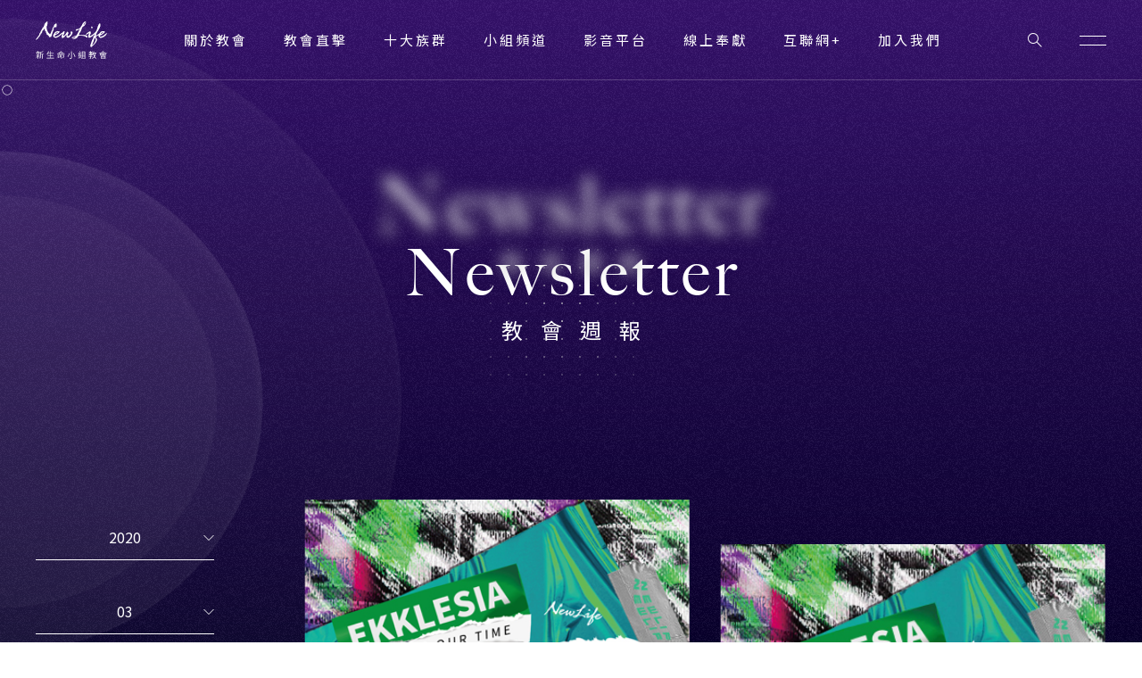

--- FILE ---
content_type: text/html; charset=UTF-8
request_url: https://www.newlife.org.tw/2020/03/?post_type=weekly_paper
body_size: 14866
content:
<!DOCTYPE html>
<!--[if lt IE 7]><html class="no-js no-svg ie ie6 lt-ie9 lt-ie8 lt-ie7"lang="zh-TW"> <![endif]-->
<!--[if IE 7]><html class="no-js no-svg ie ie7 lt-ie9 lt-ie8"lang="zh-TW"> <![endif]-->
<!--[if IE 8]><html class="no-js no-svg ie ie8 lt-ie9"lang="zh-TW"> <![endif]-->
<!--[if gt IE 8]><!-->
<html class="no-js no-svg -lang-zh" lang="zh-TW">
<!--<![endif]-->
<head>    <meta charset="UTF-8"/>
    <meta name="description" content="教會週報">
    <title>教會週報 | 新生命小組教會</title>
    <meta http-equiv="Content-Type" content="text/html; charset=UTF-8"/>
    <meta http-equiv="X-UA-Compatible" content="IE=edge">
    <meta http-equiv="x-dns-prefetch-control" content="on">
    <meta name="viewport" content="width=device-width, initial-scale=1">
    <meta name="apple-mobile-web-app-capable" content="yes"/>
    <meta name="format-detection" content="telephone=no">
    <meta name="theme-color" content="#006b93"/>
    <meta name="msapplication-navbutton-color" content="#006b93"/>
    <meta name="apple-mobile-web-app-status-bar-style" content="#006b93"/>    
    <link rel="profile" href="https://gmpg.org/xfn/11">
    
    <!-- SMO -->
    <meta property="og:locale" content="zh-TW"/>
    <meta property="og:type" content="website"/>
    <meta property="og:title" content="教會週報 | 新生命小組教會"/>
    <meta property="og:description" content="教會週報"/>
    <meta property="og:url" content="https://www.newlife.org.tw/newsletter/"/>
    <meta property="og:site_name" content="新生命小組教會"/>
    <meta property="og:image:width" content="1200">
    <meta property="og:image:height" content="630">
    <meta property="og:image" content="https://www.newlife.org.tw/wp-includes/images/media/default.png"/>
    <meta property="og:image:alt" content="教會週報"/>
    <meta name="twitter:card" content="summary_large_image"/>
    <meta name="twitter:description" content="教會週報"/>
    <meta name="twitter:title" content="教會週報 | 新生命小組教會"/>
    <meta name="twitter:image" content="https://www.newlife.org.tw/wp-includes/images/media/default.png"/>
    <meta itemprop="name" content="教會週報 | 新生命小組教會">
    <meta itemprop="description" content="教會週報">
    <meta itemprop="image" content="https://www.newlife.org.tw/wp-includes/images/media/default.png">
    <!-- SMO end -->

    <!-- favicon -->
    <link rel="shortcut icon" type="image/ico" href="https://www.newlife.org.tw/wp-content/themes/project-theme/src/img/ico/favicon.ico">
    <link rel="apple-touch-icon" sizes="57x57" href="https://www.newlife.org.tw/wp-content/themes/project-theme/src/img/ico/apple-icon-57x57.png">
    <link rel="apple-touch-icon" sizes="60x60" href="https://www.newlife.org.tw/wp-content/themes/project-theme/src/img/ico/apple-icon-60x60.png">
    <link rel="apple-touch-icon" sizes="72x72" href="https://www.newlife.org.tw/wp-content/themes/project-theme/src/img/ico/apple-icon-72x72.png">
    <link rel="apple-touch-icon" sizes="76x76" href="https://www.newlife.org.tw/wp-content/themes/project-theme/src/img/ico/apple-icon-76x76.png">
    <link rel="apple-touch-icon" sizes="114x114" href="https://www.newlife.org.tw/wp-content/themes/project-theme/src/img/ico/apple-icon-114x114.png">
    <link rel="apple-touch-icon" sizes="120x120" href="https://www.newlife.org.tw/wp-content/themes/project-theme/src/img/ico/apple-icon-120x120.png">
    <link rel="apple-touch-icon" sizes="144x144" href="https://www.newlife.org.tw/wp-content/themes/project-theme/src/img/ico/apple-icon-144x144.png">
    <link rel="apple-touch-icon" sizes="152x152" href="https://www.newlife.org.tw/wp-content/themes/project-theme/src/img/ico/apple-icon-152x152.png">
    <link rel="apple-touch-icon" sizes="180x180" href="https://www.newlife.org.tw/wp-content/themes/project-theme/src/img/ico/apple-icon-180x180.png">
    <link rel="icon" type="image/png" sizes="192x192" href="https://www.newlife.org.tw/wp-content/themes/project-theme/src/img/ico/android-icon-192x192.png">
    <link rel="icon" type="image/png" sizes="32x32" href="https://www.newlife.org.tw/wp-content/themes/project-theme/src/img/ico/favicon-32x32.png">
    <link rel="icon" type="image/png" sizes="96x96" href="https://www.newlife.org.tw/wp-content/themes/project-theme/src/img/ico/favicon-96x96.png">
    <link rel="icon" type="image/png" sizes="16x16" href="https://www.newlife.org.tw/wp-content/themes/project-theme/src/img/ico/favicon-16x16.png">    <meta name="msapplication-TileColor" content="#ffffff">
    <meta name="msapplication-TileImage" content="https://www.newlife.org.tw/wp-content/themes/project-theme/src/img/ico/ms-icon-144x144.png">    <style>@-webkit-keyframes blur-text {
  0% {
    -webkit-filter: blur(0px);
            filter: blur(0px); }
  100% {
    -webkit-filter: blur(4px);
            filter: blur(4px); } }@keyframes blur-text {
  0% {
    -webkit-filter: blur(0px);
            filter: blur(0px); }
  100% {
    -webkit-filter: blur(4px);
            filter: blur(4px); } }@-webkit-keyframes opacity-text {
  0% {
    opacity: 1; }
  100% {
    opacity: 0.3; } }@keyframes opacity-text {
  0% {
    opacity: 1; }
  100% {
    opacity: 0.3; } }@-webkit-keyframes movePosition {
  0% {
    opacity: 0;
    -webkit-transform: translateY(20px);
            transform: translateY(20px); }
  100% {
    opacity: 1;
    -webkit-transform: none;
            transform: none; } }@keyframes movePosition {
  0% {
    opacity: 0;
    -webkit-transform: translateY(20px);
            transform: translateY(20px); }
  100% {
    opacity: 1;
    -webkit-transform: none;
            transform: none; } }body.-loading #centerGroup{-webkit-filter:blur(.2px);filter:blur(.2px);opacity:1}body.-loading #popup-alarm,body.-loading #popup-alarm-remove-back,body.-loading #popup-alarm-close{opacity:0}body.-loading #wrapper,body.-loading #globalBackground{opacity:0}body.-loading *{pointer-events:none!important}body.-loading #loadingShape{opacity:1;pointer-events:auto!important}body.-loading #centerLogo svg,body.-loading #textGroup svg{will-change:filter}.-ie body.-loading #centerLogo svg,.-ie body.-loading #textGroup svg{will-change:opacity}body.-loading #centerLogo svg:nth-child(1),
  body.-loading #textGroup svg:nth-child(1) {-webkit-filter:blur(0);filter:blur(0);-webkit-animation:blur-text 1.5s 0s infinite linear alternate;animation:blur-text 1.5s 0s infinite linear alternate}.-ie body.-loading #centerLogo svg:nth-child(1), .-ie
    body.-loading #textGroup svg:nth-child(1) {-webkit-animation:opacity-text 1.5s 0s infinite linear alternate;animation:opacity-text 1.5s 0s infinite linear alternate}body.-loading #centerLogo svg:nth-child(2),
  body.-loading #textGroup svg:nth-child(2) {-webkit-filter:blur(0);filter:blur(0);-webkit-animation:blur-text 1.5s .16667s infinite linear alternate;animation:blur-text 1.5s .16667s infinite linear alternate}.-ie body.-loading #centerLogo svg:nth-child(2), .-ie
    body.-loading #textGroup svg:nth-child(2) {-webkit-animation:opacity-text 1.5s .16667s infinite linear alternate;animation:opacity-text 1.5s .16667s infinite linear alternate}body.-loading #centerLogo svg:nth-child(3),
  body.-loading #textGroup svg:nth-child(3) {-webkit-filter:blur(0);filter:blur(0);-webkit-animation:blur-text 1.5s .33333s infinite linear alternate;animation:blur-text 1.5s .33333s infinite linear alternate}.-ie body.-loading #centerLogo svg:nth-child(3), .-ie
    body.-loading #textGroup svg:nth-child(3) {-webkit-animation:opacity-text 1.5s .33333s infinite linear alternate;animation:opacity-text 1.5s .33333s infinite linear alternate}body.-loading #centerLogo svg:nth-child(4),
  body.-loading #textGroup svg:nth-child(4) {-webkit-filter:blur(0);filter:blur(0);-webkit-animation:blur-text 1.5s .5s infinite linear alternate;animation:blur-text 1.5s .5s infinite linear alternate}.-ie body.-loading #centerLogo svg:nth-child(4), .-ie
    body.-loading #textGroup svg:nth-child(4) {-webkit-animation:opacity-text 1.5s .5s infinite linear alternate;animation:opacity-text 1.5s .5s infinite linear alternate}body.-loading #centerLogo svg:nth-child(5),
  body.-loading #textGroup svg:nth-child(5) {-webkit-filter:blur(0);filter:blur(0);-webkit-animation:blur-text 1.5s .66667s infinite linear alternate;animation:blur-text 1.5s .66667s infinite linear alternate}.-ie body.-loading #centerLogo svg:nth-child(5), .-ie
    body.-loading #textGroup svg:nth-child(5) {-webkit-animation:opacity-text 1.5s .66667s infinite linear alternate;animation:opacity-text 1.5s .66667s infinite linear alternate}body.-loading #centerLogo svg:nth-child(6),
  body.-loading #textGroup svg:nth-child(6) {-webkit-filter:blur(0);filter:blur(0);-webkit-animation:blur-text 1.5s .83333s infinite linear alternate;animation:blur-text 1.5s .83333s infinite linear alternate}.-ie body.-loading #centerLogo svg:nth-child(6), .-ie
    body.-loading #textGroup svg:nth-child(6) {-webkit-animation:opacity-text 1.5s .83333s infinite linear alternate;animation:opacity-text 1.5s .83333s infinite linear alternate}body.-loading #centerLogo svg:nth-child(7),
  body.-loading #textGroup svg:nth-child(7) {-webkit-filter:blur(0);filter:blur(0);-webkit-animation:blur-text 1.5s 1s infinite linear alternate;animation:blur-text 1.5s 1s infinite linear alternate}.-ie body.-loading #centerLogo svg:nth-child(7), .-ie
    body.-loading #textGroup svg:nth-child(7) {-webkit-animation:opacity-text 1.5s 1s infinite linear alternate;animation:opacity-text 1.5s 1s infinite linear alternate}#centerLogo,#textGroup{position:relative;margin:auto;display:block;pointer-events:none;-webkit-animation:movePosition .8s ease forwards;animation:movePosition .8s ease forwards;opacity:0;-webkit-transform:translateY(20px);transform:translateY(20px)}#centerLogo svg,#textGroup svg{display:inline-block;-webkit-filter:blur(0);filter:blur(0)}#popup-alarm,#popup-alarm-remove-back,#popup-alarm-close{-webkit-transition:opacity 1s 2.2s ease;transition:opacity 1s 2.2s ease}#textGroup{width:140px;height:20px}#centerLogo{width:136px;height:60px;margin-bottom:5px}#centerLogo svg:first-child{margin-right:-8px}#centerLogo svg:nth-child(2) {margin-right:-8px}#centerLogo svg:nth-child(3) {margin-right:-8px}#centerGroup{position:absolute;top:50%;left:50%;-webkit-transform:translate(-50%,-50%);transform:translate(-50%,-50%);display:table;-webkit-transition:opacity 1.1s cubic-bezier(.645,.045,.355,1) , -webkit-filter 1.1s cubic-bezier(.645,.045,.355,1);transition:opacity 1.1s cubic-bezier(.645,.045,.355,1) , -webkit-filter 1.1s cubic-bezier(.645,.045,.355,1);transition:filter 1.1s cubic-bezier(.645,.045,.355,1) , opacity 1.1s cubic-bezier(.645,.045,.355,1);transition:filter 1.1s cubic-bezier(.645,.045,.355,1) , opacity 1.1s cubic-bezier(.645,.045,.355,1) , -webkit-filter 1.1s cubic-bezier(.645,.045,.355,1);-webkit-filter:blur(10px);filter:blur(10px);opacity:0}.-ie #centerGroup{-webkit-filter:none;filter:none}body.-loading #loadingShape{background-position:0% 50%}#loadingShape{position:fixed;width:100vw;height:100%;top:0;left:0;z-index:100000;pointer-events:none;background-image:linear-gradient(45deg,#001a8b,#060024 40%,#0d0030 75%,#cc2b5e);pointer-events:none;background-size:400% 400%;background-position:100% 50%;opacity:0;-webkit-transition:opacity 1.1s 1.1s cubic-bezier(.645,.045,.355,1);transition:opacity 1.1s 1.1s cubic-bezier(.645,.045,.355,1);-webkit-transition:opacity .6s .9s ease , background-position 1.1s cubic-bezier(.645,.045,.355,1);transition:opacity .6s .9s ease , background-position 1.1s cubic-bezier(.645,.045,.355,1)}</style>    <link rel="stylesheet" type="text/css" href="//fonts.googleapis.com/css?family=Noto+Sans+TC:300,400,700&amp;subset=chinese-traditional">

    <!-- Google tag (gtag.js) -->
    <script async src="https://www.googletagmanager.com/gtag/js?id=G-T9969XBP58"></script>
    <script>window.dataLayer=window.dataLayer||[];function gtag(){dataLayer.push(arguments);}gtag('js',new Date());gtag('config','G-T9969XBP58');</script>    <link rel="stylesheet" type="text/css" href="https://www.newlife.org.tw/wp-content/themes/project-theme/src/style/weekly_paper.css?v=1768798282"></head>
<body class="archive date post-type-archive post-type-archive-weekly_paper -loading" id="weeklyPaper"><div id="loadingShape">
  <div id="centerGroup">
    <div id="centerLogo">
    <svg width="40" height="60" viewBox="0 0 40 60" xmlns="http://www.w3.org/2000/svg"><path d="M16.5052417 16.3628866C16.5594613 12.5204982 19.3958052 10.6590925 21.7143987 9c.2422645.04121193.4842156.08211166.7258533.12145032.1197219 2.01626258-.1109465 5.49648548-.8477691 7.48277578-.2168784.5847724-.7819533 1.1707936-.8480824 2.0506059-.4431592 5.9594954 2.8965182 11.3982218 6.178215 13.8781186h.1225425c.4939313-1.8879436 1.7861131-2.7355982 1.6952248-4.7059657.5468972-.0274746.6525158-.0867948.969058-.241964-.1529432-.5457459-.4660379-1.3353291 0-1.8098907.3641803-.1620378.7264801-.3218902 1.0900336-.4826792.340988-1.2719501.3416149-3.0493708.6058179-4.4664994.0805459-.0396508.1607784-.0796139.2425779-.1189526.5133626.2585112.2096701.2937911.7267936.1189526v-1.4464764c1.8343779-.9625484 1.1611772-2.5698138 2.1791269-4.3450491 1.1323436-.8848077 2.2628069-1.7696154 3.391703-2.6544231.2037153.0796139.4055502.1611012.6064448.2416518.1178415 1.3112887.5497179 6.1205965-.484529 6.8783341-.5428229.3986942-.6938856-.1451784-1.2110091 0-.8502763.2388419-.4174597.9806567-1.3316713.4823669-.0811727-.3218901-.1617186-.6440925-.2425779-.9656705-.0811727.081175-.1617186.1623501-.2428913.2410274-.7822668.4246078-1.8726137 2.2126437-1.8162003 3.3796907.0805459.5226423.1610918 1.0446601.2416377 1.5688634-.5249586 1.1261473-1.0499173 2.2526068-1.5745626 3.3787541-1.139552 2.9435312-1.4560943 7.0697199-3.1497519 9.6535832-1.6770471-.0028099-2.7695879.5700984-3.7549432.4829914-.0404296-.8851199-.0811727-1.7702399-.1219157-2.6553598-.506781.1938834-.4237279.1192648-1.0900336 0-.2018349-.4417794-.4042965-.8844955-.6055046-1.3272116-.7509259.0624423-.7935494-.2990987-1.6952247-.1198893-.102171-.7624207-.1237962-.9141556-.969058-.9653583.3453758-1.6010211-.2905294-3.0734111-1.3338651-3.9816347.3406747-.3490526.5284061-.3028453.7271069-.8451569-.7587611-.6659473-1.3971736-1.4033912-2.4229584-1.8105151.085247-1.3103522-.0971566-2.9800599-.9687447-3.9825714-.1209755.0799262-.2435181.1601645-.3638668.2404029-.1560773 1.311601-1.3655194 2.8529898-2.1791269 3.6207181-.3463161-.1570424-.073651-.182956-.4848425-.1198892-.3644937.5626053-.7274203 1.1258351-1.0903469 1.6896893.3792238.1089618.4183998.0265379.7258532.2410273-.4127585 1.4318025-1.523477 2.961015-2.301356 3.7406074-.443786-.2572624-.291783-.2694386-.84714229-.2410274-.04105647.0799262-.08117272.1611012-.12191578.2410274.16203207.3624777.32281037.7237065.48452897 1.0864964-1.16901238.6056906-.97657977.7012273-.84808243 1.5688634-.70109404.0227915-.89979482.0908536-1.21194934.4811181.55912015 0 .36637414-.112084.72742033.1217625-.27109805.7827146-2.8241209 3.4137219-3.51330543 3.9813226.26232262.4255444.18679126.1102107.24257791.6047539-.20183485.3206413-.40304289.6434681-.60519115.9647339h-.12160237c-.12128895-.1998155-.24289132-.4024408-.36292664-.6041295-.28770869.4798693-.12943757.6846801 0 1.3281482-.20277508.0402753-.40398312.0802384-.60644479.1214503-.07835204-.4386573-.04857826-.3652876-.24132428-.6028806-.27736622.7031006-1.52911839 1.8542248-2.30198291 2.0502937-.16171861-.1205137-.32312381-.2416518-.4842156-.3609166.04011624-.1208259.07991908-.2413396.12097555-.3634144 2.00424516-2.4917609 4.14827036-5.2576436 5.81434812-7.7222421.93834402-1.3899661.46227703-3.2507473 1.69585154-4.3450491.3344065.1614134.03572853.0755552.36324005.1208259.80232488-4.0703028 3.91352764-6.7200428 5.20853014-10.4981156.4704257.2226069.7888483.3649754 1.3332383.2413396.1610918-.3621655.3231238-.7252676.484529-1.0864964-.3983417-.1982544-.3867456-.2457106-.6058179-.6038173.1610918-.5220178.3246908-1.0446601.4851558-1.5676145h.6051911z" fill="#FFF" fill-rule="evenodd"></path>
    </svg><svg width="40" height="60" viewBox="0 0 40 60" xmlns="http://www.w3.org/2000/svg"><path d="M38.4542978 28.9132115c.6984463 3.0292767-4.7141176 8.5424289-6.4701841 9.5546911-1.5128264.8708271-3.6647107.0043808-4.2743902-1.0886121-.5790376-1.1205288.0574931-3.4213523-.4880595-4.3541355v.2425049c-1.0778375 1.119903-5.099195 6.8251817-7.2036948 5.804158-.4343572-.1711614-.5145948-.2134042-.7316154-.6039153-1.4136351-2.5489606.5439731-5.244363 1.3419267-7.1359008-.0401189-.0397395-.0811853-.079479-.1219359-.1207831-1.2446307.6633681-1.8811614 1.663114-2.9302523 2.4178516-1.7153159 1.2372441-9.55080296 8.1368983-12.57677178 3.8722549-.32347761-.4571607-1.58611435-1.5316919-1.70899794-2.5411379 1.05793607-2.589326 2.53727754-5.6786814 4.76181793-7.1349621 1.08352365-.7106175 2.26623869-.639587 3.29700769-1.2090823 1.2910674-.0281618 2.2245404.1301704 3.1734923.3623492.203753.2428178.407506.484071.611259.72595-.182588 3.0067473-7.03279509 5.362017-8.91237694 7.3768412-.29094031.5394559-.24197641 1.0942444 0 1.5733089 6.48281994.1041988 9.18309984-4.6539028 13.18518764-6.7744904 1.4161623-.7475408 2.0845984-2.8828351 4.0298867-3.0233315.2454512.1620871.4886912.3235484.732563.484071.4719488 3.9786441-2.4004945 4.9999807-2.9299364 8.4670178h.3645441c3.2556253-1.3430075 5.4511033-5.2193302 7.2055903-8.103417h.6112589c1.088578.4152309 1.6878329 1.4281189 1.7077344 2.9019226-.8554467 1.2682221-1.9244391 3.5749909-1.4660739 5.4433734h.1241472c2.031212-.2928833 5.503542-3.3866194 5.7385687-5.2018073.1273061-.9790938-.6333717-1.8533629-.4886913-2.9006709.1623706-.2021396.3256889-.404592.4886913-.6064186h1.5867462c.4362525.4828193 1.1770289.8448556 1.3425584 1.5723702zm-26.6167742-.4834452c-2.24728494 1.0347917-3.20508194 1.3354977-4.39569437 3.3863065.0407506.1198443.0808694.2428177.12288358.362975 1.86283935-.8705142 3.46980289-2.1731564 4.88249029-3.5070896-.0808694-.0810435-.1617389-.1614612-.2429242-.2421919h-.3667553z" fill="#FFF" fill-rule="evenodd"></path>
    </svg><svg width="40" height="60" viewBox="0 0 40 60" xmlns="http://www.w3.org/2000/svg"><path d="M12.4951162 37.2299508c-1.0898326 1.9618624-3.04387577 1.9507963-5.2923169 1.4651523.59004075-1.2498375 3.6283149-1.3990719 4.9313215-1.9533256h.3609954v.4881733zm18.0432344-26.8852609h.2399375c-.1288381 2.1797065-1.8955371 4.3913467-3.3662821 5.2541868.6028001-2.1718022 1.8491678-3.7687993 3.1263446-5.2541868zm3.9693933 25.5396225c-3.7764475-3.7978874-10.6145093-1.2811388-15.2757068-2.4433961h-.2411822c.426348-2.9053269 2.6716771-4.9541372 3.7288334-7.455077.76058-2.0358472 1.5236495-4.0732753 2.2851631-6.1094387.6952273-1.2375067 3.956634-2.5663879 4.6916953-3.9094969.7724056-1.4148806 2.9349548-3.9977096 1.6829854-6.11133567-.3049789-.50651145-.6849576-.7904361-1.4421143-.85556803-6.9843273 3.6546603-5.336819 14.3707605-15.3976983 14.1759971-.4727173.3351449-.9426337.6582751-1.2027994 1.2213818-.0401451.2444028-.0799791.4891219-.1188795.7344732v.1223595c.4468874.371505.696161.8795973 1.4418032.6092682.3756219-.2462999.2598544-.0569114.3613066-.6092682 2.0931508.4891219 3.7138957-1.701967 5.5338104-2.3226174-1.1215754 2.5989539-4.931944 10.7572029-6.7369209 12.0980987-1.0095423.7509143-2.2979224.5871359-3.6083979.9776113C8.75725791 36.440147 7.18257111 37.4174422 6 38.2075621c.39958456 2.5983216 4.060887 3.1158991 6.4951162 2.3216689 1.5295624-.4998717 3.5337092-2.1085673 4.3316335-3.4210074.315871-.5226363.5819495-1.3187635 1.0814302-1.589725 2.7855774-1.5106815 10.5780986-.1852783 12.8701082 1.0993385.9021772.5068276 1.2127578 1.2773447 2.6467808 1.832547.9143142-.4293649 1.1402475-1.172691 1.082675-2.5660717z" fill="#FFF" fill-rule="evenodd"></path>
    </svg><svg width="40" height="60" viewBox="0 0 40 60" xmlns="http://www.w3.org/2000/svg"><path transform="translate(-10,0)" d="M19.7660301 21.5806452c.2327902-.2001872.4655803-.398515.6986717-.5983922.0382462-.5584167.077396-1.1186928.1159434-1.6777292-.2719399-.3185641-.5432775-.6386775-.8146151-.9578613-.2710365-.0402854-.544181-.0790213-.8149163-.120856-.2327902.120856-.4658815.2410922-.6989729.3607086-.2457397.662229-.2111072 1.4573995-.1156422 2.2761214.500514.376513.7703458.6585103 1.6295314.7180087" fill="#FFF" fill-rule="evenodd"></path><path d="M18.0268437 43.7327215c-1.1129746 3.4782125-3.5705992 6.8417068-6.2505698 9.0865439h-.1191029c.4014669-2.5074974 1.6046239-4.5059729 2.4025822-6.4223278.9745913-2.3388683 1.2311445-5.7177211 2.7648664-7.3902219 1.6092885.6701287 1.8129763 2.8156062 1.2022241 4.7260058M31.6092385 28.467077h.3604184l.2397607.1213002v.1216137c-1.5713497 1.1374635-2.9498958 2.9908175-5.0474128 3.5130039.7503793-2.4639297 2.2439856-2.7485307 4.4472337-3.7559178m6.7297802 1.6960086c-3.8706887 2.0727601-6.0534126 6.6248083-12.378305 6.5426878-.0814751-.2034208-.1607734-.4046474-.2413156-.6058741.0805422-.3651543.1598405-.7268608.2413156-1.0913883 1.8701953-.8027126 8.5144577-5.1008767 8.8932236-7.0247541-.0799202-.2024804-.1598405-.4052743-.2400717-.6074413-2.4072468-1.5276928-6.6971279-.3200193-8.0532838 1.454662-.5594416.7299952-.7988913 1.7019639-1.5632644 2.1790153-2.2909427 1.4380498-4.0774861 3.0118179-6.4893975 3.8781582h-.1206578c.9612195-4.4799576 3.9810843-8.2775625 5.8913952-11.872687.3918268-.740652 2.1985836-3.5336908 1.4407408-3.876591-.1150602-.5268879.5566428-.3657812.7211479-.6071278 1.0430055-1.5211107.4076864-4.9773825-.3613514-6.0568601-.199956-.04012-.401156-.08024-.5995571-.1200465-3.6044953 2.761695-3.9757978 10.7179844-6.6103663 14.6588301-1.7902751 2.6745595-5.0862845 5.151967-7.6937984 7.0260079-.8467811.6080681-1.873927.7798317-2.52417284 1.5747084-.32030283.04012-.64153858.0814937-.96121946.1203599-.31750407-2.3692717 2.5375447-4.4182105 1.80209213-7.1463678-.35544284-.8983109-.98734124-1.2581368-1.92212795-1.5747084-2.14385214 1.4289601-4.75571959 2.7428888-6.49126337 4.6031385-.08054217.4444539-.16015141.8885944-.24007163 1.3330483.07992022.1617336.15952946.3219.24007163.4858276h.48076522c1.70258058-1.2854058 2.58792248-2.1238503 4.68730539-3.0290569.08054217.0394931.16046239.0796131.24007164.1200465-.57623412 2.4184813-2.23341255 4.3420452-1.32101594 7.3892815.2534435.5488285.54980136.7140099 1.0809443.9685209 2.59973948-.0855683 8.37825128-4.503152 9.61685928-6.1765931.1993341-.1617336.3996011-.324094.5998681-.4848873.3156382 1.3631383-1.7411413 4.3815384-3.0040052 4.8451119.1725904.5400523.353577.6506956.8399397.8478476-.9201709 1.9799827-1.8422077 3.9577713-2.7633116 5.937754-.8418055 2.4617356-1.68330016 4.9269191-2.52355089 7.3883412-.66517258 1.7210836-.63594105 3.8646805.84025073 4.7256924 2.56117876-1.8796827 11.96439906-10.036572 10.81752836-14.6578898-.3862292-1.5618574-1.6123982-2.4915121-2.4032041-3.6352444 1.2071996-1.6583961 3.9359931-3.2152386 5.6491468-4.118878-.3374064.7017858-.6950261.830922-.7205259 1.9376686 1.0047558 1.1111349 1.3365646 2.8046359 2.8833474 3.2700902 4.4885933 1.352168 12.3891891-4.8570226 12.5014506-8.4784758-.0802312-.0407468-.1607734-.0808668-.2416265-.1219271" fill="#FFF" fill-rule="evenodd"></path></svg>
    </div>
    <div id="textGroup">
      <div id="textInner">
        <svg width="20" height="20" viewBox="0 0 20 20"><path d="M5.52 12.71a12.09 12.09 0 0 1-1.54 3c-.18-.13-.56-.42-.78-.54a8.25 8.25 0 0 0 1.41-2.7zm1.85-1.05v5.2h-1.1v-5.2h-3v-1h3V9.12H3.21v-.94h4.14a20.11 20.11 0 0 0 .81-2.37l1 .21c-.27.72-.55 1.53-.84 2.16h1.91v.94H7.37v1.58h2.71v1zM10 5.72H3.45v-.93h2.94c-.19-.45-.45-1-.66-1.37l1.08-.28a10.28 10.28 0 0 1 .84 1.65H10zm-5 2.4A11.36 11.36 0 0 0 4.43 6l.88-.21a7.57 7.57 0 0 1 .62 2zm3.81 4.24a15.72 15.72 0 0 1 1.26 2.36l-.8.45A15.64 15.64 0 0 0 8 12.77zm8-3.07h-1.66v7.56h-1.08V9.29H12v.52c0 2.15-.2 5.09-1.56 7a3.74 3.74 0 0 0-.86-.68C10.86 14.37 11 11.81 11 9.81V4.65a23.82 23.82 0 0 0 4.67-1.17l.9.83A24.69 24.69 0 0 1 12 5.39v2.85h4.8z" fill="#fff"></path>
        </svg><svg width="20" height="20" viewBox="0 0 20 20"><path d="M16.66 15.53v1.08H3.37v-1.08h6.08v-3.81H5v-1.08h4.45V7.37H5.92a12.67 12.67 0 0 1-1.57 2.44 6.53 6.53 0 0 0-1-.66 13.74 13.74 0 0 0 2.77-5.52l1.12.24a20 20 0 0 1-.84 2.4h3V3.39h1.13v2.88H16v1.1h-5.42v3.27h4.82v1.08h-4.82v3.81z" fill="#fff"></path>
        </svg><svg width="20" height="20" viewBox="0 0 20 20"><path d="M10.94 3.7a2.1 2.1 0 0 1-.26.33 13.63 13.63 0 0 0 6.26 3.6 5.24 5.24 0 0 0-.81 1 14.28 14.28 0 0 1-3.23-1.46v1H7v-.93a15.74 15.74 0 0 1-3.31 1.52 5 5 0 0 0-.63-1.08 13.47 13.47 0 0 0 7-4.62zM9 14.52H5.48v1.25h-1V9.42H9zM5.48 10.4v3.12H8V10.4zm7.41-3.23A12.91 12.91 0 0 1 10 4.78a14.53 14.53 0 0 1-3 2.39zm2.73 6.44c0 .59-.12.91-.54 1.08a6.3 6.3 0 0 1-2.27.2 3.93 3.93 0 0 0-.33-1h1.77c.21 0 .29-.07.29-.27v-3.2h-2.88v6.52h-1.1V9.4h5.06z" fill="#fff"></path>
        </svg><svg width="20" height="20" viewBox="0 0 20 20"><path d="M6.74 7A16.8 16.8 0 0 1 4 13.49a6.34 6.34 0 0 0-1-.58 14.16 14.16 0 0 0 2.51-6.17zm3.87-3.71v11.9c0 .82-.23 1.15-.75 1.35a10.29 10.29 0 0 1-2.86.19 5 5 0 0 0-.46-1.15H9c.29 0 .43-.1.43-.4V3.26zm3.45 3.38a23.47 23.47 0 0 1 3 6.61l-1.17.5A25.59 25.59 0 0 0 13 7z" fill="#fff"></path>
        </svg><svg width="20" height="20" viewBox="0 0 20 20"><path d="M8.13 12.37c-.05-.24-.11-.55-.2-.9-3.55.54-4 .65-4.33.81a9.22 9.22 0 0 0-.35-1 3 3 0 0 0 1.14-1 15.82 15.82 0 0 0 1.37-1.76 9.13 9.13 0 0 0-2.27.39 6.54 6.54 0 0 0-.33-1c.26-.06.53-.36.86-.82a20.32 20.32 0 0 0 2.1-3.8l1 .44a25.4 25.4 0 0 1-2.45 4l1.76-.15c.4-.64.82-1.31 1.16-2l1 .58A28.34 28.34 0 0 1 5 11l2.66-.34c-.15-.5-.34-1-.48-1.4L8.05 9a20.79 20.79 0 0 1 1 3.11zm-3.3.71a23.06 23.06 0 0 1-.75 3.63 5.43 5.43 0 0 0-.92-.35 16.41 16.41 0 0 0 .72-3.44zm1.71-.2A31 31 0 0 1 7 16.09l-1 .18A26.58 26.58 0 0 0 5.65 13zm1.6-.39a16.37 16.37 0 0 1 .8 2.51l-.89.3a18.9 18.9 0 0 0-.73-2.58zm8.7 3.21v1H8.55v-1h1.31V4.09h6V15.7zM10.9 5.11V7.9h3.87V5.11zm3.87 3.8H10.9v2.86h3.87zM10.9 15.7h3.87v-2.92H10.9z" fill="#fff"></path>
        </svg><svg width="20" height="20" viewBox="0 0 20 20"><path d="M15.9 7a17.21 17.21 0 0 1-1.84 6A7.46 7.46 0 0 0 17 15.86a3.72 3.72 0 0 0-.78.94 8 8 0 0 1-2.83-2.8 10.24 10.24 0 0 1-3.49 2.88 5.42 5.42 0 0 0-.68-1 8.36 8.36 0 0 0 3.57-3 20.3 20.3 0 0 1-1.37-4.18 10 10 0 0 1-1 1.77 5.38 5.38 0 0 0-.81-.7 11.89 11.89 0 0 1-2.26 2v.6l2.94-.37v1c-1 .14-2 .27-3 .42v2.3c0 .57-.12.84-.54 1a6 6 0 0 1-2 .17 4.31 4.31 0 0 0-.36-1h1.58c.2 0 .25-.06.25-.23v-2.17c-1.11.15-2.13.3-3 .4l-.14-1 3.12-.37v-1A9.37 9.37 0 0 0 8 10.13H5.65a15.59 15.59 0 0 1-1.81 1.23A10.47 10.47 0 0 0 3 10.5a12.45 12.45 0 0 0 3.31-2.37H3.15v-1h2.59V5.66h-2v-1h2V3.12h1V4.7h1.58v.91a15.14 15.14 0 0 0 1.07-2.13l1 .3a16.35 16.35 0 0 1-1.85 3.36h1.82v1H7.75c-.34.38-.69.75-1.06 1.1h2.19l.2-.06.53.39A16 16 0 0 0 12 3.12l1.11.18a25.34 25.34 0 0 1-.6 2.6h4.38V7zm-9.12.19h.45a14.2 14.2 0 0 0 1.06-1.53H6.78zm6.67 4.55A17 17 0 0 0 14.75 7h-2.62a21 21 0 0 0 1.32 4.69z" fill="#fff"></path>
        </svg><svg width="20" height="20" viewBox="0 0 20 20"><path d="M10.82 3.5a2.55 2.55 0 0 0-.21.28 14.55 14.55 0 0 0 6.33 3.12 4.58 4.58 0 0 0-.71.86 18.53 18.53 0 0 1-3.67-1.5v.46H7.37v-.4a20.72 20.72 0 0 1-3.68 1.53A6.46 6.46 0 0 0 3.06 7c2.72-.72 5.37-2 6.78-3.85zm-5.9 4h10v3.78h-10zm.87 4.48h8.43v4.88H13.1v-.45H6.89v.49h-1.1zm.09-1.47h3.54V8.24H5.88zm1.7-2.11a6.26 6.26 0 0 1 .9 1.7l-.86.31a6.16 6.16 0 0 0-.84-1.75zm-.69 4.34v1h6.21v-1zm6.21 2.83v-1H6.89v1zM12 5.91a12.7 12.7 0 0 1-2-1.5 11 11 0 0 1-1.93 1.5zm2 2.33h-3.63v2.23h3.57zm-2.61 1.9a12.05 12.05 0 0 0 .82-1.8l.95.3a16.79 16.79 0 0 1-1 1.77z" fill="#fff"></path></svg>
      </div>
    </div>
  </div>
</div>
<div id="globalBackground">
  <div class="m-curtain">
    <div class="m-curtain__sector"></div>
    <div class="m-curtain__sector"></div>
    <div class="m-curtain__sector"></div>
    <div class="m-curtain__sector"></div>
  </div>
  <canvas id="gradient"></canvas>  <canvas id="smoke"></canvas>  <canvas id="godLight"></canvas></div>    <div id="wrapper"><div id="aboveBackground">
	<canvas id="backgroundDots"></canvas>
	<div class="a-dot">
		<div class="a-dot__inner">
			<div class="a-dot__inner-inner"></div>
		</div>
	</div></div>	<transition name="drop-menu">
		<div class="m-desktop-drop-menu -latest" v-if="isLg && isDropMenu === 'latest' ">
			<ul class="m-desktop-drop-menu__ul"><li><a class="m-sitemap__link" href="https://www.newlife.org.tw/latest/">最新消息</a></li>
<li><a class="m-sitemap__link" href="https://www.newlife.org.tw/live-2/">Live直播</a></li>
<li><a class="m-sitemap__link" href="https://www.newlife.org.tw/lords-day/">主日資訊</a></li>
<li><a class="m-sitemap__link" href="https://www.newlife.org.tw/event/">活動公告</a></li>			</ul>
		</div>
	</transition>
	<transition name="drop-menu">
		<div class="m-desktop-drop-menu -about" v-if="isLg && isDropMenu === 'about'  ">
			<ul class="m-desktop-drop-menu__ul">
				<li>
					<a class="m-sitemap__link" href="https://www.newlife.org.tw/about-church/">教會介紹</a>
				</li>
				<li>
					<a class="m-sitemap__link" href="https://www.newlife.org.tw/chronicle/">教會大事記</a>
				</li>
		<li>
			<a class="m-sitemap__link" href="https://www.newlife.org.tw/news/awards/">
				歷年得獎紀錄
			</a>
		</li>
		<li>
			<a class="m-sitemap__link" href="https://www.newlife.org.tw/news/consultant/">
				法律財務顧問
			</a>
		</li>
				<li class="m-sitemap__sub-menu-location">
					<div class="m-sitemap__link -label">各地據點</div>
					<ul>							<li>
								<a class="m-sitemap__link-open" href="https://www.newlife.org.tw/location/taipei/">台北新生命小組教會</a>
							</li>							<li>
								<a class="m-sitemap__link-open" href="https://www.newlife.org.tw/location/taoyuan/">桃園新生命小組教會</a>
							</li>							<li>
								<a class="m-sitemap__link-open" href="https://www.newlife.org.tw/location/hualien/">花蓮福園新生命</a>
							</li>							<li>
								<a class="m-sitemap__link-open" href="https://www.newlife.org.tw/location/tainan/">台南新生命小組教會</a>
							</li>							<li>
								<a class="m-sitemap__link-open" href="https://www.newlife.org.tw/location/kaohsiung/">高雄新生命小組教會</a>
							</li>					</ul>
				</li>
			</ul>
		</div>
	</transition>
	<transition name="drop-menu">
		<div class="m-desktop-drop-menu -ministry" v-if="isLg && isDropMenu === 'ministry'  ">
			<ul class="m-desktop-drop-menu__ul"><li><a class="m-sitemap__link" href="https://www.newlife.org.tw/ministry/starland/">幼兒｜星星國</a></li><li><a class="m-sitemap__link" href="https://www.newlife.org.tw/ministry/kid-adventurers/">兒童｜冒險王</a></li><li><a class="m-sitemap__link" href="https://www.newlife.org.tw/ministry/talented-kids/">微少年｜小學霸</a></li><li><a class="m-sitemap__link" href="https://www.newlife.org.tw/ministry/young-infinity/">國中｜活力校園</a></li><li><a class="m-sitemap__link" href="https://www.newlife.org.tw/ministry/hi-school/">高中｜嗨School</a></li><li><a class="m-sitemap__link" href="https://www.newlife.org.tw/ministry/collegetone/">大學｜大學堂</a></li><li><a class="m-sitemap__link" href="https://www.newlife.org.tw/ministry/youngwalker/">社青｜漾窩客</a></li><li><a class="m-sitemap__link" href="https://www.newlife.org.tw/ministry/prolifefirm/">熟青｜大人事務所</a></li><li><a class="m-sitemap__link" href="https://www.newlife.org.tw/ministry/slasherparenting/">青壯｜斜槓爸媽</a></li><li><a class="m-sitemap__link" href="https://www.newlife.org.tw/ministry/aplus-life/">長青｜A+人生</a></li>			</ul>
		</div>
	</transition>
	<transition name="drop-menu">
		<div class="m-desktop-drop-menu -video" v-if="isLg && isDropMenu === 'video'  ">
			<ul class="m-desktop-drop-menu__ul"><li><a class="m-sitemap__link" href="https://www.newlife.org.tw/multi-media-2/">影音平台</a></li><li><a class="m-sitemap__link" href="https://www.newlife.org.tw/multi-media-2/church-pulpits/">教會講台</a></li><li><a class="m-sitemap__link" href="https://www.newlife.org.tw/multi-media-2/whats-in/">流行時尚</a></li><li><a class="m-sitemap__link" href="https://www.newlife.org.tw/multi-media-2/kingdom-conferences/">國度研習會</a></li><li><a class="m-sitemap__link" href="https://www.newlife.org.tw/multi-media-2/our-stories/">生命見證</a></li><li><a class="m-sitemap__link" href="https://www.newlife.org.tw/multi-media-2/series/">專題講座</a></li><li><a class="m-sitemap__link" href="https://www.newlife.org.tw/latest-news/">新聞動態</a></li>
<li><a class="m-sitemap__link" href="https://www.newlife.org.tw/newsletter/">教會週報</a></li>
<li><a class="m-sitemap__link" href="https://www.newlife.org.tw/album/">教會花絮</a></li>
<li><a class="m-sitemap__link" href="https://www.newlife.org.tw/music/">敬拜音樂</a></li>			</ul>
		</div>
	</transition>
	<transition name="drop-menu">
		<div class="m-desktop-drop-menu -latest" v-if="isLg && isDropMenu === 'donate'  ">
			<ul class="m-desktop-drop-menu__ul">
				<li>
					<a class="m-sitemap__link" href="https://www.newlife.org.tw/give/">線上奉獻</a>
				</li>
				<li>
					<a class="m-sitemap__link" href="https://www.newlife.org.tw/news/accountant/">會計師查核公開資訊</a>
				</li>
			</ul>
		</div>
	</transition>
	<transition name="site-map">
		<div class="a-remove-back" id="dropMenuRemoveBack" v-if="isDropMenu && isLg  " @click="choose().close('isDropMenu')"></div>
	</transition><header class="o-header -normal" role="navigation" :class="(isMenu? '-menu-active' : '-menu-inactive') + (isSearch ? ' -is-search' : ' -no-search') + ( (scrollTop > scrollDown ||  ( isHorizontal && !isXs ) ) && !isMenuHover && !isDropMenu ? ' -is-down' : ' -no-down') + (isDropMenu ? ' -is-drop' : ' -no-drop') + (isMenuHover?  ' -menu-hover' : ' -menu-no-hover')" @mouseover="isMenuHover=true" @mouseleave="isMenuHover=false">
	<div class="o-header__hover-bg" v-if="isLg"></div>
	<a class="o-header__logo" href="https://www.newlife.org.tw/" rel="home">
		<img src="https://www.newlife.org.tw/wp-content/themes/project-theme/src/img/logo.svg" class="a-img" alt="新生命小組教會">
	</a>
	<div class="o-header__gap"></div>		<div class="o-desktop-menu" v-if="isLg">
			<ul>
				<li><a @click="choose().toggle('isDropMenu','about')" class="o-desktop-menu__link-in-active" :class="isDropMenu === 'about' ? 'js-active' : 'js-inactive'">關於教會</a></li>
				<li><a @click="choose().toggle('isDropMenu','latest')" class="o-desktop-menu__link-in-active" :class="isDropMenu === 'latest' ? 'js-active' : 'js-inactive'">教會直擊</a></li>
				<li><a @click="choose().toggle('isDropMenu','ministry')" class="o-desktop-menu__link-in-active" :class="isDropMenu === 'ministry' ? 'js-active' : 'js-inactive'">十大族群</a></li>
				<li><a class="o-desktop-menu__link-in-active" href="https://www.newlife.org.tw/parish-channel/">小組頻道</a></li>
				<li><a @click="choose().toggle('isDropMenu','video')" class="o-desktop-menu__link-active" :class="isDropMenu === 'video' ? 'js-active' : 'js-inactive'">影音平台</a></li>
				<li><a @click="choose().toggle('isDropMenu','donate')" class="o-desktop-menu__link-in-active" :class="isDropMenu === 'donate' ? 'js-active' : 'js-inactive'">線上奉獻</a></li>
				<li><a class="o-desktop-menu__link-in-active" href="https://www.newlife.org.tw/cross/">互聯網+</a></li>
				<li><a class="o-desktop-menu__link-in-active" href="https://www.newlife.org.tw/join-the-lords-day/">加入我們</a></li>
			</ul>
		</div>	<div class="o-header__gap"></div>	<div class="m-search" :class="isSearch ? '-active' : '-inactive'">
		<a class="icon-search" @click="object().toggle('isSearch')"></a>
		<form role="search" method="get" action="https://www.newlife.org.tw/" class="m-search-form" id="headerSearch">
			<input type="search" value="" name="s" placeholder="">
			<button type="submit" class="m-search-form-submit">
				<div class="a-arrow"></div>
			</button>
		</form>
	</div>
	<div class="m-hamburger" @click="object().toggle('isMenu')">
		<div class="m-hamburger__box">
			<div class="m-hamburger__line"></div>
			<div class="m-hamburger__line"></div>
		</div>
	</div><transition name="fade">
    <div class="m-friend-link-popup" v-if="isFriend" :class="isFriend? '-active' : '-inactive'" id="friendPopup">

        <div class="a-close" @click="object().close('isFriend')"></div>
        <div id="friendPopupContainer">
            <div class="container m-friend-link-popup__container">
                <div class="row -block">
                    <div class="m-friend-link-popup__title">友站連結</div>
                    <div class="row m-friend-link-popup__link-container">                            <a class="m-friend-link-popup__link" target="_blank" rel="nofollow noopener noreferrer" href="https://www.facebook.com/yourcitynews/">
                                <img src='https://www.newlife.org.tw/wp-content/uploads/2019/05/citynews.png'>
                            </a>                            <a class="m-friend-link-popup__link" target="_blank" rel="nofollow noopener noreferrer" href="https://www.facebook.com/myjesusfashion/">
                                <img src='https://www.newlife.org.tw/wp-content/uploads/2019/05/jesusfashion.png'>
                            </a>                    </div>
                </div>
            </div>
        </div>
    </div>
</transition>
<transition name="site-map">
	<div id="removeFriend" class="a-remove-back" v-if="isFriend" @click="object().close('isFriend')"></div>
</transition><transition name="site-map">
	<div class="m-sitemap" v-if="isMenu" id="siteMap">
		<div class="m-sitemap__group-all">
			<div class="m-sitemap__bg -right"></div>
			<div class="m-sitemap__bg -left"></div>
			<div class="m-sitemap__copyright a-font-en" v-if="!isXs"><span>Copyright © 2018 New Life Church All rights reserved.</span></div>
			<div class="m-sitemap__attach-right" v-if="!isXs"><div class="m-social">    <div class="m-social__label a-font-en">Follow Us</div>    <ul>
        <li><a href="https://www.facebook.com/ournewlifechurch/" target="_blank" rel="noopener noreferer"><span class="icon-fb"></span></a></li>
        <li><a href="https://www.instagram.com/newlife.tpe/" target="_blank" rel="noopener noreferer"><span class="icon-ig"></span></a></li>
        <li><a href="https://www.youtube.com/channel/UChWquKFH5jYw3Oxu5oQ40aA" target="_blank" rel="noopener noreferer"><span class="icon-youtube"></span></a></li>
        <li><a href="https://line.me/ti/p/%40uec4098t#~" target="_blank" rel="noopener noreferer"><span class="icon-line"></span></a></li>
    </ul>
</div>
			</div>
			<template class="d-none" v-if="!isXs"><ul class="m-lang-transfer">    <li><a class="m-lang-transfer__link-active" href="https://www.newlife.org.tw/2020/03/?post_type=weekly_paper">繁</a></li>    <li><a class="m-lang-transfer__link" href="https://www.newlife.org.tw/en/2020/03/?post_type=weekly_paper">EN</a></li></ul>			</template>
            <div class="m-sitemap__big-title" v-if="isXs">
                <div class="a-font-en -blur"><span>Site Map</span></div>
                <div class="a-font-en"><span>Site Map</span></div>
                <div class="a-font-zh" v-if="zh">網站地圖</div>
			</div>
            <transition name="mobile-site-map">
                <div class="container" id="siteMapContainer" v-if="!isXs || !isSiteMap">
                    <div class="row -block">
                        <div class="m-sitemap__big-title" v-if="!isXs">
                            <div class="a-font-en -blur"><span>Site Map</span></div>
                            <div class="a-font-en"><span>Site Map</span></div>
                            <div class="a-font-zh" v-if="zh">網站地圖</div>
                        </div>
                        <ul aria-label="網站地圖" class="m-sitemap__main-list">
                            <li>
                                <div class="m-sitemap__main-title" @click="isXs? choose().toggle('isSiteMap','about') : ''">關於教會<span class="icon-arrow-right" v-if="isXs"></span></div>
                                <ul class="m-sitemap__sub-menu" v-if="!isXs"><li><a class="m-sitemap__link" href="https://www.newlife.org.tw/about-church/">教會介紹</a></li>
<li><a class="m-sitemap__link" href="https://www.newlife.org.tw/chronicle/">教會大事記</a></li>
<li>
	<a class="m-sitemap__link" href="https://www.newlife.org.tw/news/awards/">
		歷年得獎紀錄
	</a>
</li>
<li>
	<a class="m-sitemap__link" href="https://www.newlife.org.tw/news/consultant/">
		法律財務顧問
	</a>
</li>
<li class="m-sitemap__sub-menu-location">
	<div class="m-sitemap__link -label">各地據點</div>
	<ul>		<li><a class="m-sitemap__link-open" href="https://www.newlife.org.tw/location/taipei/">台北新生命小組教會</a></li>		<li><a class="m-sitemap__link-open" href="https://www.newlife.org.tw/location/taoyuan/">桃園新生命小組教會</a></li>		<li><a class="m-sitemap__link-open" href="https://www.newlife.org.tw/location/hualien/">花蓮福園新生命</a></li>		<li><a class="m-sitemap__link-open" href="https://www.newlife.org.tw/location/tainan/">台南新生命小組教會</a></li>		<li><a class="m-sitemap__link-open" href="https://www.newlife.org.tw/location/kaohsiung/">高雄新生命小組教會</a></li>	</ul>
</li>                                </ul>
                            </li>
                            <li>
                                <div class="m-sitemap__main-title" @click="isXs? choose().toggle('isSiteMap','news') : ''">教會直擊<span class="icon-arrow-right" v-if="isXs"></span></div>
                                <ul class="m-sitemap__sub-menu" v-if="!isXs"><li><a class="m-sitemap__link" href="https://www.newlife.org.tw/latest/">最新消息</a></li>
<li><a class="m-sitemap__link" href="https://www.newlife.org.tw/live-2/">Live直播</a></li>
<li><a class="m-sitemap__link" href="https://www.newlife.org.tw/lords-day/">主日資訊</a></li>
<li><a class="m-sitemap__link" href="https://www.newlife.org.tw/event/">活動公告</a></li>                                </ul>
                            </li>
                            <li>
                                <div class="m-sitemap__main-title" @click="isXs? choose().toggle('isSiteMap','ministry') : ''">十大族群<span class="icon-arrow-right" v-if="isXs"></span></div>
                                <ul class="m-sitemap__sub-menu -ministry" v-if="!isXs"><li><a class="m-sitemap__link" href="https://www.newlife.org.tw/ministry/starland/">幼兒｜星星國</a></li><li><a class="m-sitemap__link" href="https://www.newlife.org.tw/ministry/kid-adventurers/">兒童｜冒險王</a></li><li><a class="m-sitemap__link" href="https://www.newlife.org.tw/ministry/talented-kids/">微少年｜小學霸</a></li><li><a class="m-sitemap__link" href="https://www.newlife.org.tw/ministry/young-infinity/">國中｜活力校園</a></li><li><a class="m-sitemap__link" href="https://www.newlife.org.tw/ministry/hi-school/">高中｜嗨School</a></li><li><a class="m-sitemap__link" href="https://www.newlife.org.tw/ministry/collegetone/">大學｜大學堂</a></li><li><a class="m-sitemap__link" href="https://www.newlife.org.tw/ministry/youngwalker/">社青｜漾窩客</a></li><li><a class="m-sitemap__link" href="https://www.newlife.org.tw/ministry/prolifefirm/">熟青｜大人事務所</a></li><li><a class="m-sitemap__link" href="https://www.newlife.org.tw/ministry/slasherparenting/">青壯｜斜槓爸媽</a></li><li><a class="m-sitemap__link" href="https://www.newlife.org.tw/ministry/aplus-life/">長青｜A+人生</a></li>                                </ul>
                            </li>
                            <li>
                                <a class="m-sitemap__main-title" href="https://www.newlife.org.tw/parish-channel/"><span>小組頻道</span></a>
                                <ul class="m-sitemap__sub-menu" v-if="!isXs"></ul>
                            </li>                            
                            <li>
                                <div class="m-sitemap__main-title" @click="isXs?  choose().toggle('isSiteMap','video'): ''"><span>影音平台</span><span class="icon-arrow-right" v-if="isXs"></span></div>
                                <ul class="m-sitemap__sub-menu" v-if="!isXs"><li><a class="m-sitemap__link" href="https://www.newlife.org.tw/multi-media-2/">影音平台</a></li><li><a class="m-sitemap__link" href="https://www.newlife.org.tw/multi-media-2/church-pulpits/">教會講台</a></li><li><a class="m-sitemap__link" href="https://www.newlife.org.tw/multi-media-2/whats-in/">流行時尚</a></li><li><a class="m-sitemap__link" href="https://www.newlife.org.tw/multi-media-2/kingdom-conferences/">國度研習會</a></li><li><a class="m-sitemap__link" href="https://www.newlife.org.tw/multi-media-2/our-stories/">生命見證</a></li><li><a class="m-sitemap__link" href="https://www.newlife.org.tw/multi-media-2/series/">專題講座</a></li><li><a class="m-sitemap__link" href="https://www.newlife.org.tw/latest-news/">新聞動態</a></li>
<li><a class="m-sitemap__link" href="https://www.newlife.org.tw/newsletter/">教會週報</a></li>
<li><a class="m-sitemap__link" href="https://www.newlife.org.tw/album/">教會花絮</a></li>
<li><a class="m-sitemap__link" href="https://www.newlife.org.tw/music/">敬拜音樂</a></li>                                </ul>
                            </li>
                            <li v-if="isXs">
                                <div class="m-sitemap__main-title" @click="isXs?  choose().toggle('isSiteMap','donate'): ''"><span>線上奉獻</span><span class="icon-arrow-right" v-if="isXs"></span></div>
                                <ul class="m-sitemap__sub-menu" v-if="!isXs">
                                    <li>
                                        <a class="m-sitemap__link" href="https://www.newlife.org.tw/give/">線上奉獻</a>
                                    </li>
                                    <li>
                                        <a class="m-sitemap__link" href="https://www.newlife.org.tw/news/accountant/">會計師查核公開資訊</a>
                                    </li>
                                </ul>
                            </li>
                            <li class="m-sitemap__other-link" v-if="!isXs"><a class="m-sitemap__main-title" href="https://www.newlife.org.tw/give/">線上奉獻</a></li>
                            <li class="m-sitemap__other-link" v-if="!isXs"><a class="m-sitemap__main-title" href="https://www.newlife.org.tw/news/accountant/">會計師查核公開資訊</a></li>
			    

                            <li class="m-sitemap__other-link"><a class="m-sitemap__main-title" href="https://www.newlife.org.tw/cross/">互聯網+</a></li>
                            <li class="m-sitemap__other-link"><a class="m-sitemap__main-title" href="https://www.newlife.org.tw/join-the-lords-day/">加入我們</a></li>

                        </ul>
                        <div class="o-footer__links-bottom" v-if="isXs"><div class="m-social">    <ul>
        <li><a href="https://www.facebook.com/ournewlifechurch/" target="_blank" rel="noopener noreferer"><span class="icon-fb"></span></a></li>
        <li><a href="https://www.instagram.com/newlife.tpe/" target="_blank" rel="noopener noreferer"><span class="icon-ig"></span></a></li>
        <li><a href="https://www.youtube.com/channel/UChWquKFH5jYw3Oxu5oQ40aA" target="_blank" rel="noopener noreferer"><span class="icon-youtube"></span></a></li>
        <li><a href="https://line.me/ti/p/%40uec4098t#~" target="_blank" rel="noopener noreferer"><span class="icon-line"></span></a></li>
    </ul>
</div>
<ul class="m-lang-transfer">    <li><a class="m-lang-transfer__link-active" href="https://www.newlife.org.tw/2020/03/?post_type=weekly_paper">繁</a></li>    <li><a class="m-lang-transfer__link" href="https://www.newlife.org.tw/en/2020/03/?post_type=weekly_paper">EN</a></li></ul>                        </div>
                        <div class="m-sitemap__bottom-container"><a class="m-friend-link" @click="object().toggle('isFriend')">友站連結</a>
<a class="m-privacy-link" href="https://www.newlife.org.tw/news/privacy/">隱私權政策</a><div class="m-copyright">
    <div>Copyright © 2018 中華基督教新生命小組教會</div>
    <div>法律顧問：永信法律事務所、恩典法律事務所、華得聯合法律事務所｜財務顧問：安侯建業聯合會計師事務所</div>
</div>                        </div>
                    </div>
                </div>
            </transition>
			<transition name="mobile-site-map">
				<div class="m-sitemap__mobile-menu" v-if="isSiteMap && isXs" id="mobileSubMenu">
					<div v-if="isSiteMap==='about'">
						<div class="m-sitemap__main-title" @click="choose().close('isSiteMap')"><span class="icon-arrow-left"></span>關於教會</div>
						<ul class="m-sitemap__sub-menu"><li><a class="m-sitemap__link" href="https://www.newlife.org.tw/about-church/">教會介紹</a></li>
<li><a class="m-sitemap__link" href="https://www.newlife.org.tw/chronicle/">教會大事記</a></li>
<li>
	<a class="m-sitemap__link" href="https://www.newlife.org.tw/news/awards/">
		歷年得獎紀錄
	</a>
</li>
<li>
	<a class="m-sitemap__link" href="https://www.newlife.org.tw/news/consultant/">
		法律財務顧問
	</a>
</li>
<li class="m-sitemap__sub-menu-location">
	<div class="m-sitemap__link -label">各地據點</div>
	<ul>		<li><a class="m-sitemap__link-open" href="https://www.newlife.org.tw/location/taipei/">台北新生命小組教會</a></li>		<li><a class="m-sitemap__link-open" href="https://www.newlife.org.tw/location/taoyuan/">桃園新生命小組教會</a></li>		<li><a class="m-sitemap__link-open" href="https://www.newlife.org.tw/location/hualien/">花蓮福園新生命</a></li>		<li><a class="m-sitemap__link-open" href="https://www.newlife.org.tw/location/tainan/">台南新生命小組教會</a></li>		<li><a class="m-sitemap__link-open" href="https://www.newlife.org.tw/location/kaohsiung/">高雄新生命小組教會</a></li>	</ul>
</li>						</ul>
					</div>
					<div v-if="isSiteMap==='video'">
						<div class="m-sitemap__main-title" @click="choose().close('isSiteMap')"><span class="icon-arrow-left"></span>影音平台</div>
						<ul class="m-sitemap__sub-menu"><li><a class="m-sitemap__link" href="https://www.newlife.org.tw/multi-media-2/">影音平台</a></li><li><a class="m-sitemap__link" href="https://www.newlife.org.tw/multi-media-2/church-pulpits/">教會講台</a></li><li><a class="m-sitemap__link" href="https://www.newlife.org.tw/multi-media-2/whats-in/">流行時尚</a></li><li><a class="m-sitemap__link" href="https://www.newlife.org.tw/multi-media-2/kingdom-conferences/">國度研習會</a></li><li><a class="m-sitemap__link" href="https://www.newlife.org.tw/multi-media-2/our-stories/">生命見證</a></li><li><a class="m-sitemap__link" href="https://www.newlife.org.tw/multi-media-2/series/">專題講座</a></li><li><a class="m-sitemap__link" href="https://www.newlife.org.tw/latest-news/">新聞動態</a></li>
<li><a class="m-sitemap__link" href="https://www.newlife.org.tw/newsletter/">教會週報</a></li>
<li><a class="m-sitemap__link" href="https://www.newlife.org.tw/album/">教會花絮</a></li>
<li><a class="m-sitemap__link" href="https://www.newlife.org.tw/music/">敬拜音樂</a></li>						</ul>
					</div>
					<div v-if="isSiteMap==='ministry'">
						<div class="m-sitemap__main-title" @click="choose().close('isSiteMap')"><span class="icon-arrow-left"></span>十大族群</div>
						<ul class="m-sitemap__sub-menu -ministry"><li><a class="m-sitemap__link" href="https://www.newlife.org.tw/ministry/starland/">幼兒｜星星國</a></li><li><a class="m-sitemap__link" href="https://www.newlife.org.tw/ministry/kid-adventurers/">兒童｜冒險王</a></li><li><a class="m-sitemap__link" href="https://www.newlife.org.tw/ministry/talented-kids/">微少年｜小學霸</a></li><li><a class="m-sitemap__link" href="https://www.newlife.org.tw/ministry/young-infinity/">國中｜活力校園</a></li><li><a class="m-sitemap__link" href="https://www.newlife.org.tw/ministry/hi-school/">高中｜嗨School</a></li><li><a class="m-sitemap__link" href="https://www.newlife.org.tw/ministry/collegetone/">大學｜大學堂</a></li><li><a class="m-sitemap__link" href="https://www.newlife.org.tw/ministry/youngwalker/">社青｜漾窩客</a></li><li><a class="m-sitemap__link" href="https://www.newlife.org.tw/ministry/prolifefirm/">熟青｜大人事務所</a></li><li><a class="m-sitemap__link" href="https://www.newlife.org.tw/ministry/slasherparenting/">青壯｜斜槓爸媽</a></li><li><a class="m-sitemap__link" href="https://www.newlife.org.tw/ministry/aplus-life/">長青｜A+人生</a></li>						</ul>
					</div>
					<div v-if="isSiteMap==='news'">
						<div class="m-sitemap__main-title" @click="choose().close('isSiteMap')"><span class="icon-arrow-left"></span>教會直擊</div>
						<ul class="m-sitemap__sub-menu"><li><a class="m-sitemap__link" href="https://www.newlife.org.tw/latest/">最新消息</a></li>
<li><a class="m-sitemap__link" href="https://www.newlife.org.tw/live-2/">Live直播</a></li>
<li><a class="m-sitemap__link" href="https://www.newlife.org.tw/lords-day/">主日資訊</a></li>
<li><a class="m-sitemap__link" href="https://www.newlife.org.tw/event/">活動公告</a></li>						</ul>
					</div>
                    <div v-if="isSiteMap==='donate'">
						<div class="m-sitemap__main-title" @click="choose().close('isSiteMap')"><span class="icon-arrow-left"></span>線上奉獻</div>
						<ul class="m-sitemap__sub-menu">
							<li>
                                <a class="m-sitemap__link" href="https://www.newlife.org.tw/give/">線上奉獻</a>
                            </li>
                            <li>
                                <a class="m-sitemap__link" href="https://www.newlife.org.tw/news/accountant/">會計師查核公開資訊</a>
                            </li>
						</ul>
					</div>
				</div>
			</transition>
		</div>
	</div>
</transition>
</header>

        <main><div class="a-concentric-circle -left-center"><img src="https://www.newlife.org.tw/wp-content/themes/project-theme/src/img/bg/home-circle-2.png" alt="同心圓"></div><div class="a-tube-light-top-right"><span class="icon-tubelight"></span></div><div class="container">
    <div class="o-section -center-type">    <div class="o-section__blur-title -center">
        <div class="a-font-en">Newsletter</div>            <div class="a-font-zh">教會週報</div>    </div>    <h1 class="o-section__title -center">
        <div class="a-font-en">Newsletter</div>            <div class="a-font-zh">教會週報</div>    </h1>    </div>
    <div class="o-article-section">
      <div class="o-article-section__left"><div class="o-left-container -archive">
  <drop-down>
    <template slot="title" slot-scope="props">
      <div class="m-drop-down__title">          <span>2020</span>      </div>  
    </template>
    <template class="d-none" slot="choice" slot-scope="props">      <li class="m-drop-down__li">
        <a href="https://www.newlife.org.tw/?monthnum=3&post_type=weekly_paper&year=0" class="m-drop-down__box">
          <span>全部年份</span>
        </a>
      </li>      <li class="m-drop-down__li-hide">
        <a href="https://www.newlife.org.tw/?monthnum=3&post_type=weekly_paper&year=2026" class="m-drop-down__box">
          <span>2026</span>
        </a>
      </li>      <li class="m-drop-down__li">
        <a href="https://www.newlife.org.tw/?monthnum=3&post_type=weekly_paper&year=2025" class="m-drop-down__box">
          <span>2025</span>
        </a>
      </li>      <li class="m-drop-down__li">
        <a href="https://www.newlife.org.tw/?monthnum=3&post_type=weekly_paper&year=2024" class="m-drop-down__box">
          <span>2024</span>
        </a>
      </li>      <li class="m-drop-down__li">
        <a href="https://www.newlife.org.tw/?monthnum=3&post_type=weekly_paper&year=2023" class="m-drop-down__box">
          <span>2023</span>
        </a>
      </li>      <li class="m-drop-down__li">
        <a href="https://www.newlife.org.tw/?monthnum=3&post_type=weekly_paper&year=2022" class="m-drop-down__box">
          <span>2022</span>
        </a>
      </li>      <li class="m-drop-down__li">
        <a href="https://www.newlife.org.tw/?monthnum=3&post_type=weekly_paper&year=2021" class="m-drop-down__box">
          <span>2021</span>
        </a>
      </li>      <li class="m-drop-down__li -active">
        <a href="https://www.newlife.org.tw/?monthnum=3&post_type=weekly_paper&year=2020" class="m-drop-down__box">
          <span>2020</span>
        </a>
      </li>      <li class="m-drop-down__li">
        <a href="https://www.newlife.org.tw/?monthnum=3&post_type=weekly_paper&year=2019" class="m-drop-down__box">
          <span>2019</span>
        </a>
      </li>      <li class="m-drop-down__li-hide">
        <a href="https://www.newlife.org.tw/?monthnum=3&post_type=weekly_paper&year=2018" class="m-drop-down__box">
          <span>2018</span>
        </a>
      </li>      <li class="m-drop-down__li-hide">
        <a href="https://www.newlife.org.tw/?monthnum=3&post_type=weekly_paper&year=2017" class="m-drop-down__box">
          <span>2017</span>
        </a>
      </li>    </template>
  </drop-down>
  <drop-down>
    <template slot="title" slot-scope="props">
      <div class="m-drop-down__title">          <span>03</span>      </div>  
    </template>
    <template class="d-none" slot="choice" slot-scope="props">      <li class="m-drop-down__li">
        <a href="https://www.newlife.org.tw/?year=2020&post_type=weekly_paper&monthnum=0" class="m-drop-down__box">
          <span>全部月份</span>
        </a>
      </li>      <li class="m-drop-down__li-hide">
        <a href="https://www.newlife.org.tw/?year=2020&post_type=weekly_paper&monthnum=12" class="m-drop-down__box">
          <span>12</span>
        </a>
      </li>      <li class="m-drop-down__li">
        <a href="https://www.newlife.org.tw/?year=2020&post_type=weekly_paper&monthnum=11" class="m-drop-down__box">
          <span>11</span>
        </a>
      </li>      <li class="m-drop-down__li-hide">
        <a href="https://www.newlife.org.tw/?year=2020&post_type=weekly_paper&monthnum=10" class="m-drop-down__box">
          <span>10</span>
        </a>
      </li>      <li class="m-drop-down__li">
        <a href="https://www.newlife.org.tw/?year=2020&post_type=weekly_paper&monthnum=9" class="m-drop-down__box">
          <span>09</span>
        </a>
      </li>      <li class="m-drop-down__li">
        <a href="https://www.newlife.org.tw/?year=2020&post_type=weekly_paper&monthnum=8" class="m-drop-down__box">
          <span>08</span>
        </a>
      </li>      <li class="m-drop-down__li">
        <a href="https://www.newlife.org.tw/?year=2020&post_type=weekly_paper&monthnum=7" class="m-drop-down__box">
          <span>07</span>
        </a>
      </li>      <li class="m-drop-down__li">
        <a href="https://www.newlife.org.tw/?year=2020&post_type=weekly_paper&monthnum=6" class="m-drop-down__box">
          <span>06</span>
        </a>
      </li>      <li class="m-drop-down__li">
        <a href="https://www.newlife.org.tw/?year=2020&post_type=weekly_paper&monthnum=5" class="m-drop-down__box">
          <span>05</span>
        </a>
      </li>      <li class="m-drop-down__li">
        <a href="https://www.newlife.org.tw/?year=2020&post_type=weekly_paper&monthnum=4" class="m-drop-down__box">
          <span>04</span>
        </a>
      </li>      <li class="m-drop-down__li -active">
        <a href="https://www.newlife.org.tw/?year=2020&post_type=weekly_paper&monthnum=3" class="m-drop-down__box">
          <span>03</span>
        </a>
      </li>      <li class="m-drop-down__li">
        <a href="https://www.newlife.org.tw/?year=2020&post_type=weekly_paper&monthnum=2" class="m-drop-down__box">
          <span>02</span>
        </a>
      </li>      <li class="m-drop-down__li">
        <a href="https://www.newlife.org.tw/?year=2020&post_type=weekly_paper&monthnum=1" class="m-drop-down__box">
          <span>01</span>
        </a>
      </li>    </template>
  </drop-down>
</div>      </div>
      <div class="o-article-section__right">
        <div class="row -add-blue"><article class="m-article " data-aos="scroll">
    <a href="https://www.newlife.org.tw/newsletter/%e6%96%b0%e7%94%9f%e5%91%bd%e5%b0%8f%e7%b5%84%e6%95%99%e6%9c%83%e9%80%b1%e5%a0%b1%e3%80%8ano-limit-%e5%8c%96%e6%95%b4%e7%82%ba%e9%9b%b6-%e6%95%99%e6%9c%83%e7%84%a1%e6%a5%b5%e9%99%90-%e3%80%8b2020-03/" class="m-article__inner">        <figure class="m-article__thumb">
            <img src='https://www.newlife.org.tw/wp-content/uploads/2020/03/newlife_2020-03-W4.jpg' alt="新生命小組教會週報《NO LIMIT -化整為零 教會無極限 》2020/03/27-03/29"><div class="a-more" v-if="isLg"><span>M</span><span>o</span><span>r</span><span>e</span><span>.</span></div>        </figure>        <h3 class="m-article__title">新生命小組教會週報《NO LIMIT -化整為零 教會無極限 》2020/03/27-03/29</h3>        <div class="m-article__date">2020/03/26</div>    </a>
</article><article class="m-article " data-aos="scroll">
    <a href="https://www.newlife.org.tw/newsletter/%e6%96%b0%e7%94%9f%e5%91%bd%e5%b0%8f%e7%b5%84%e6%95%99%e6%9c%83%e9%80%b1%e5%a0%b1%e3%80%8ano-limit-%e8%99%9b%e5%af%a6%e6%95%b4%e5%90%88-%e6%96%b0%e5%aa%92%e9%ab%94%e6%95%99%e6%9c%83%e7%84%a1%e6%a5%b5/" class="m-article__inner">        <figure class="m-article__thumb">
            <img src='https://www.newlife.org.tw/wp-content/uploads/2020/03/newlife_2020-03-W3.jpg' alt="新生命小組教會週報《NO LIMIT -虛實整合 新媒體教會無極限 》2020/03/20-03/22"><div class="a-more" v-if="isLg"><span>M</span><span>o</span><span>r</span><span>e</span><span>.</span></div>        </figure>        <h3 class="m-article__title">新生命小組教會週報《NO LIMIT -虛實整合 新媒體教會無極限 》2020/03/20-03/22</h3>        <div class="m-article__date">2020/03/23</div>    </a>
</article><article class="m-article " data-aos="scroll">
    <a href="https://www.newlife.org.tw/newsletter/%e6%96%b0%e7%94%9f%e5%91%bd%e5%b0%8f%e7%b5%84%e6%95%99%e6%9c%83%e9%80%b1%e5%a0%b1%e3%80%8ano-limit-%e9%9d%88%e5%91%bd%e5%bb%ba%e9%80%a0%e7%84%a1%e6%a5%b5%e9%99%90-%e3%80%8b2020-03-13-03-15/" class="m-article__inner">        <figure class="m-article__thumb">
            <img src='https://www.newlife.org.tw/wp-content/uploads/2020/03/newlife_2020-03-W2.jpg' alt="新生命小組教會週報《NO LIMIT &amp;#8211; 靈命建造無極限 》2020/03/13-03/15"><div class="a-more" v-if="isLg"><span>M</span><span>o</span><span>r</span><span>e</span><span>.</span></div>        </figure>        <h3 class="m-article__title">新生命小組教會週報《NO LIMIT &#8211; 靈命建造無極限 》2020/03/13-03/15</h3>        <div class="m-article__date">2020/03/23</div>    </a>
</article><article class="m-article " data-aos="scroll">
    <a href="https://www.newlife.org.tw/newsletter/%e6%96%b0%e7%94%9f%e5%91%bd%e5%b0%8f%e7%b5%84%e6%95%99%e6%9c%83%e9%80%b1%e5%a0%b1%e3%80%8ano-limit-ekklesia-%e7%84%a1%e6%a5%b5%e9%99%90-%e3%80%8b2020-03-06-03-08/" class="m-article__inner">        <figure class="m-article__thumb">
            <img src='https://www.newlife.org.tw/wp-content/uploads/2020/03/newlife_2020-03-W1.jpg' alt="新生命小組教會週報《NO LIMIT &amp;#8211; EKKLESIA 無極限 》2020/03/06-03/08"><div class="a-more" v-if="isLg"><span>M</span><span>o</span><span>r</span><span>e</span><span>.</span></div>        </figure>        <h3 class="m-article__title">新生命小組教會週報《NO LIMIT &#8211; EKKLESIA 無極限 》2020/03/06-03/08</h3>        <div class="m-article__date">2020/03/09</div>    </a>
</article><article class="m-article " data-aos="scroll">
    <a href="https://www.newlife.org.tw/newsletter/%e6%96%b0%e7%94%9f%e5%91%bd%e5%b0%8f%e7%b5%84%e6%95%99%e6%9c%83%e9%80%b1%e5%a0%b1%e3%80%8a%e5%be%97%e5%9c%b0%e7%82%ba%e6%a5%ad-%e4%ba%ba%e4%ba%ba%e5%bb%ba%e9%80%a0%e5%b0%8f%e7%b5%84%e6%95%99%e6%9c%83/" class="m-article__inner">        <figure class="m-article__thumb">
            <img src='https://www.newlife.org.tw/wp-content/uploads/2020/03/COVER_w4.jpg' alt="新生命小組教會週報《得地為業-人人建造小組教會》2020/02/28-03/01"><div class="a-more" v-if="isLg"><span>M</span><span>o</span><span>r</span><span>e</span><span>.</span></div>        </figure>        <h3 class="m-article__title">新生命小組教會週報《得地為業-人人建造小組教會》2020/02/28-03/01</h3>        <div class="m-article__date">2020/03/02</div>    </a>
</article><article class="m-article " data-aos="scroll">
    <a href="https://www.newlife.org.tw/newsletter/%e6%96%b0%e7%94%9f%e5%91%bd%e5%b0%8f%e7%b5%84%e6%95%99%e6%9c%83%e9%80%b1%e5%a0%b1%e3%80%8a%e5%be%97%e5%9c%b0%e7%82%ba%e6%a5%ad-go-for-love%e3%80%8b2020-02-21-02-23/" class="m-article__inner">        <figure class="m-article__thumb">
            <img src='https://www.newlife.org.tw/wp-content/uploads/2020/03/COVER_w3.jpg' alt="新生命小組教會週報《得地為業-GO FOR LOVE》2020/02/21-02/23"><div class="a-more" v-if="isLg"><span>M</span><span>o</span><span>r</span><span>e</span><span>.</span></div>        </figure>        <h3 class="m-article__title">新生命小組教會週報《得地為業-GO FOR LOVE》2020/02/21-02/23</h3>        <div class="m-article__date">2020/03/02</div>    </a>
</article>        </div>
      </div><div class="o-section -see-all">
	<a class="o-section__title" href="">
		<div class="o-desc__blur-title">
			<div class="a-font-en">See All</div>			<div class="a-font-zh">看所有週報</div>		</div><div class="a-circle-text" data-aos="fade">Link.</div>		<div class="a-font-en">See All</div>		<div class="a-font-zh">看所有週報<div class="a-arrow"></div></div>	</a>
</div>

    </div>
</div>        </main><footer class="o-footer" data-aos="scroll" data-aos-id="footer" data-aos-anchor-placement="top-bottom">  <div class="container">
    <div class="row -block">
        <div class="o-footer__slogan a-font-en"><span>We Are New Life Church</span></div>
        <div class="row -no-gutters">
          <div class="o-footer__links">
              <div class="o-footer__links-top" v-if="!isXs">
                <ul>
                  <li><a href="https://www.newlife.org.tw/about-church/">關於教會</a></li>
                  <li><a href="https://www.newlife.org.tw/latest/">教會直擊</a></li>
                  <li><a href="">十大族群</a></li>
                  <li><a href="https://www.newlife.org.tw/parish-channel/">小組頻道</a></li>
                  <li><a href="https://www.newlife.org.tw/multi-media-2/">影音平台</a></li>
                  <li><a href="https://www.newlife.org.tw/give/">線上奉獻</a></li>
                  <li><a href="https://www.newlife.org.tw/cross/">互聯網+</a></li>
                  <li><a @click="object().toggle('isMenu')">網站地圖</a></li>
                </ul>
              </div>
              <div class="o-footer__links-bottom"><div class="m-social">    <ul>
        <li><a href="https://www.facebook.com/ournewlifechurch/" target="_blank" rel="noopener noreferer"><span class="icon-fb"></span></a></li>
        <li><a href="https://www.instagram.com/newlife.tpe/" target="_blank" rel="noopener noreferer"><span class="icon-ig"></span></a></li>
        <li><a href="https://www.youtube.com/channel/UChWquKFH5jYw3Oxu5oQ40aA" target="_blank" rel="noopener noreferer"><span class="icon-youtube"></span></a></li>
        <li><a href="https://line.me/ti/p/%40uec4098t#~" target="_blank" rel="noopener noreferer"><span class="icon-line"></span></a></li>
    </ul>
</div>
<ul class="m-lang-transfer">    <li><a class="m-lang-transfer__link-active" href="https://www.newlife.org.tw/2020/03/?post_type=weekly_paper">繁</a></li>    <li><a class="m-lang-transfer__link" href="https://www.newlife.org.tw/en/2020/03/?post_type=weekly_paper">EN</a></li></ul>              </div>
          </div>
          <div class="o-footer__other"><a class="m-friend-link" @click="object().toggle('isFriend')">友站連結</a>
<a class="m-privacy-link" href="https://www.newlife.org.tw/news/privacy/">隱私權政策</a>          </div><div class="m-copyright">
    <div>Copyright © 2018 中華基督教新生命小組教會</div>
    <div>法律顧問：永信法律事務所、恩典法律事務所、華得聯合法律事務所｜財務顧問：安侯建業聯合會計師事務所</div>
</div>        </div>
    </div>
  </div>
</footer>    </div>    <div class="fb-customerchat" attribution="setup_tool" page_id="159971827450636" greeting_dialog_display="hide">    
  </div>
  <!-- Global site tag (gtag.js) - Google Analytics -->
    <script async src="https://www.googletagmanager.com/gtag/js?id=UA-65572475-1"></script>
    <script>window.dataLayer=window.dataLayer||[];function gtag(){dataLayer.push(arguments);}gtag('js',new Date());gtag('config','UA-65572475-1');</script>
    <script>var lang="zh";var basePath="https://www.newlife.org.tw/wp-content/themes/project-theme";var adminAjaxUrl="https://www.newlife.org.tw/wp-admin/admin-ajax.php";</script>    <script src="https://www.newlife.org.tw/wp-content/themes/project-theme/src/js/weekly_paper.js?v=1768798282"></script>
<script defer src="https://static.cloudflareinsights.com/beacon.min.js/vcd15cbe7772f49c399c6a5babf22c1241717689176015" integrity="sha512-ZpsOmlRQV6y907TI0dKBHq9Md29nnaEIPlkf84rnaERnq6zvWvPUqr2ft8M1aS28oN72PdrCzSjY4U6VaAw1EQ==" data-cf-beacon='{"version":"2024.11.0","token":"de22e5e5fb4241bda9b1bb296e468a67","r":1,"server_timing":{"name":{"cfCacheStatus":true,"cfEdge":true,"cfExtPri":true,"cfL4":true,"cfOrigin":true,"cfSpeedBrain":true},"location_startswith":null}}' crossorigin="anonymous"></script>
</body>
</html>

--- FILE ---
content_type: text/css
request_url: https://www.newlife.org.tw/wp-content/themes/project-theme/src/style/weekly_paper.css?v=1768798282
body_size: 24847
content:
@font-face { font-family: custom-Mf15b2; src:url([data-uri]) format('woff');font-weight: normal;font-style: normal;}

@-webkit-keyframes scroll-down {
  0% {
    -webkit-transform: translate3d(0, 0, 0);
            transform: translate3d(0, 0, 0); }
  50% {
    -webkit-transform: translate3d(20px, 0, 0);
            transform: translate3d(20px, 0, 0); }
  100% {
    -webkit-transform: translate3d(0, 0, 0);
            transform: translate3d(0, 0, 0); } }

@keyframes scroll-down {
  0% {
    -webkit-transform: translate3d(0, 0, 0);
            transform: translate3d(0, 0, 0); }
  50% {
    -webkit-transform: translate3d(20px, 0, 0);
            transform: translate3d(20px, 0, 0); }
  100% {
    -webkit-transform: translate3d(0, 0, 0);
            transform: translate3d(0, 0, 0); } }

@-webkit-keyframes light-blur {
  from {
    text-shadow: 0px 0px 10px #fff, 0px 0px 10px #fff, 0px 0px 25px #fff; } }

@keyframes light-blur {
  from {
    text-shadow: 0px 0px 10px #fff, 0px 0px 10px #fff, 0px 0px 25px #fff; } }

@font-face {
  font-family: 'en';
  font-weight: 400;
  font-display: swap;
  src: url(../../src/fonts/helvetica-normal.woff2) format("woff2"), url(../../src/fonts/helvetica-normal.woff) format("woff"), url(../../src/fonts/helvetica-normal.otf) format("opentype"); }

@font-face {
  font-family: 'en';
  font-weight: 700;
  font-display: swap;
  src: url(../../src/fonts/helvetica-bold.woff2) format("woff2"), url(../../src/fonts/helvetica-bold.woff) format("woff"), url(../../src/fonts/helvetica-bold.otf) format("opentype"); }

@font-face {
  font-family: 'en';
  font-weight: 500;
  font-display: swap;
  src: url(../../src/fonts/big-caslon-medium.woff2) format("woff2"), url(../../src/fonts/big-caslon-medium.woff) format("woff"), url(../../src/fonts/big-caslon-medium.otf) format("opentype"); }

@font-face {
  font-family: 'en-only';
  font-display: swap;
  src: url(../../src/fonts/big-caslon-medium.woff2) format("woff2"), url(../../src/fonts/big-caslon-medium.woff) format("woff"), url(../../src/fonts/big-caslon-medium.otf) format("opentype"); }

.typo.-center {
  text-align: center; }

html,
body,
div,
span,
applet,
object,
iframe,
h1,
h2,
h3,
h4,
h5,
h6,
p,
blockquote,
pre,
a,
abbr,
acronym,
address,
big,
cite,
code,
del,
dfn,
em,
img,
ins,
kbd,
q,
s,
samp,
small,
strike,
strong,
sub,
sup,
tt,
var,
b,
u,
i,
center,
dl,
dt,
dd,
ol,
ul,
li,
fieldset,
form,
label,
legend,
table,
caption,
tbody,
tfoot,
thead,
tr,
th,
td,
article,
aside,
canvas,
details,
embed,
figure,
figcaption,
footer,
header,
hgroup,
menu,
nav,
output,
ruby,
section,
summary,
time,
mark,
audio,
video {
  margin: 0;
  padding: 0;
  border: 0;
  font-size: 100%;
  font: inherit;
  vertical-align: baseline;
  -webkit-box-sizing: border-box;
          box-sizing: border-box; }

/* HTML5 display-role reset for older browsers */
article,
aside,
details,
figcaption,
figure,
footer,
header,
hgroup,
menu,
nav,
section {
  display: block; }

body {
  line-height: 1; }

ol,
ul,
li {
  list-style: none; }

blockquote,
q {
  quotes: none; }

blockquote:before,
blockquote:after,
q:before,
q:after {
  content: '';
  content: none; }

table {
  border-collapse: collapse;
  border-spacing: 0; }

@-ms-viewport {
  width: device-width; }

html {
  -webkit-box-sizing: border-box;
          box-sizing: border-box;
  -ms-overflow-style: scrollbar; }

*,
*::before,
*::after {
  -webkit-box-sizing: inherit;
          box-sizing: inherit; }

html,
body {
  height: 100%;
  font-size: 16px;
  line-height: 1.5625;
  letter-spacing: normal;
  -webkit-font-smoothing: antialiased;
  color: #fff;
  font-weight: 400;
  -webkit-tap-highlight-color: rgba(0, 0, 0, 0); }
  html.-lang-en,
  body.-lang-en {
    font-family: en, sans-serif; }
  html.-lang-zh,
  body.-lang-zh {
    font-family: Noto Sans TC, sans-serif; }

.a-font-en {
  font-family: en-only, sans-serif; }

.a-font-zh {
  font-family: Noto Sans TC, sans-serif; }

.d-none {
  display: none !important; }

*:focus {
  outline: none; }

a,
area,
button,
[role="button"],
input,
label,
select,
summary,
textarea {
  -ms-touch-action: manipulation;
      touch-action: manipulation; }

a,
button {
  display: inline-block;
  cursor: pointer;
  text-decoration: none;
  -webkit-transition: color 300ms;
  transition: color 300ms;
  color: inherit; }

button:focus {
  outline: 0px;
  padding: 0;
  margin: 0;
  border: 0;
  background: transparent; }

iframe,
img {
  vertical-align: top; }

::selection {
  background-color: #fff;
  color: #fff; }
  #single_cell_group ::selection,
  #single_parish2 ::selection {
    background-color: #000767; }

input,
textarea,
button,
select {
  border-radius: 0;
  line-height: inherit; }

input,
textarea {
  -moz-appearance: none;
       appearance: none;
  -webkit-appearance: none; }

textarea {
  resize: none; }

input {
  border: none;
  border-radius: 0;
  outline: none; }
  input:-webkit-autofill, input:-webkit-autofill:hover, input:-webkit-autofill:focus, input:-webkit-autofill:active {
    -webkit-box-shadow: 0 0 0px 1000px white inset;
    box-shadow: 0 0 0px 1000px rgba(255, 255, 255, 0) inset;
    -webkit-transition: background-color 5000s ease-in-out 0s;
    transition: background-color 5000s ease-in-out 0s;
    -webkit-text-fill-color: #fafafa; }
  input[type=search]::-ms-clear, input[type=search]::-ms-reveal {
    display: none;
    width: 0;
    height: 0; }
  input[type=search]::-webkit-search-decoration, input[type=search]::-webkit-search-cancel-button, input[type=search]::-webkit-search-results-button, input[type=search]::-webkit-search-results-decoration {
    display: none; }

.row {
  display: -webkit-box;
  display: -ms-flexbox;
  display: flex;
  -ms-flex-wrap: wrap;
      flex-wrap: wrap; }
  @media (min-width: 768px) {
    .row {
      margin-right: -16px;
      margin-left: -16px; } }
  @media (min-width: 1280px) {
    .row {
      margin-right: -16px;
      margin-left: -16px; } }
  @media (min-width: 1920px) {
    .row {
      margin-right: -16px;
      margin-left: -16px; } }
  .row.-block {
    display: block; }
  .row.-no-gutters {
    margin: auto; }

.container {
  position: relative;
  margin-left: auto;
  margin-right: auto; }
  @media (min-width: 768px) {
    .container {
      max-width: 100%;
      padding-right: 16px;
      padding-left: 16px; } }
  @media (min-width: 1280px) {
    .container {
      max-width: 1200px;
      padding-right: 16px;
      padding-left: 16px; } }
  @media (min-width: 1920px) {
    .container {
      max-width: 1200px;
      padding-right: 16px;
      padding-left: 16px; } }
  .container.-no-gutters {
    padding-left: 0;
    padding-right: 0; }
    .container.-no-gutters > .row {
      margin: auto; }

.icon-fb:before {
  text-rendering: auto;
  -webkit-font-smoothing: antialiased;
  -moz-osx-font-smoothing: grayscale;
  font-family: custom-Mf15b2;
  font-weight: normal;
  content: '\e000'; }

.icon-ig:before {
  text-rendering: auto;
  -webkit-font-smoothing: antialiased;
  -moz-osx-font-smoothing: grayscale;
  font-family: custom-Mf15b2;
  font-weight: normal;
  content: '\e001'; }

.icon-search:before {
  text-rendering: auto;
  -webkit-font-smoothing: antialiased;
  -moz-osx-font-smoothing: grayscale;
  font-family: custom-Mf15b2;
  font-weight: normal;
  content: '\e002'; }

.icon-youtube:before {
  text-rendering: auto;
  -webkit-font-smoothing: antialiased;
  -moz-osx-font-smoothing: grayscale;
  font-family: custom-Mf15b2;
  font-weight: normal;
  content: '\e003'; }

.icon-line:before {
  text-rendering: auto;
  -webkit-font-smoothing: antialiased;
  -moz-osx-font-smoothing: grayscale;
  font-family: custom-Mf15b2;
  font-weight: normal;
  content: '\e004'; }

.icon-arrow-left:before {
  text-rendering: auto;
  -webkit-font-smoothing: antialiased;
  -moz-osx-font-smoothing: grayscale;
  font-family: custom-Mf15b2;
  font-weight: normal;
  content: '\e005'; }

.icon-arrow-right:before {
  text-rendering: auto;
  -webkit-font-smoothing: antialiased;
  -moz-osx-font-smoothing: grayscale;
  font-family: custom-Mf15b2;
  font-weight: normal;
  content: '\e006'; }

.icon-twitter:before {
  text-rendering: auto;
  -webkit-font-smoothing: antialiased;
  -moz-osx-font-smoothing: grayscale;
  font-family: custom-Mf15b2;
  font-weight: normal;
  content: '\e007'; }

.icon-copy:before {
  text-rendering: auto;
  -webkit-font-smoothing: antialiased;
  -moz-osx-font-smoothing: grayscale;
  font-family: custom-Mf15b2;
  font-weight: normal;
  content: '\e008'; }

.icon-tubelight:before {
  text-rendering: auto;
  -webkit-font-smoothing: antialiased;
  -moz-osx-font-smoothing: grayscale;
  font-family: custom-Mf15b2;
  font-weight: normal;
  content: '\e009'; }

.icon-tubelight-small:before {
  text-rendering: auto;
  -webkit-font-smoothing: antialiased;
  -moz-osx-font-smoothing: grayscale;
  font-family: custom-Mf15b2;
  font-weight: normal;
  content: '\e00a'; }

.icon-tubelight-big:before {
  text-rendering: auto;
  -webkit-font-smoothing: antialiased;
  -moz-osx-font-smoothing: grayscale;
  font-family: custom-Mf15b2;
  font-weight: normal;
  content: '\e00b'; }

[class^="icon-"],
[class*="icon-"] {
  font-style: normal;
  font-weight: normal;
  display: inline-block;
  text-decoration: inherit;
  width: 1em;
  text-align: center;
  font-variant: normal;
  text-transform: none;
  line-height: 1em;
  margin-left: 0;
  margin-right: 0;
  height: 1em;
  -webkit-font-smoothing: antialiased;
  -moz-osx-font-smoothing: grayscale; }

#wrapper {
  display: -webkit-box;
  display: -ms-flexbox;
  display: flex;
  -webkit-box-orient: vertical;
  -webkit-box-direction: normal;
      -ms-flex-direction: column;
          flex-direction: column;
  min-height: 100vh;
  position: relative;
  width: 100%; }
  #wrapper main {
    -webkit-box-flex: 1;
        -ms-flex: 1 0 auto;
            flex: 1 0 auto; }

canvas {
  position: absolute;
  top: 0;
  left: 0;
  width: 100%;
  height: 100%;
  pointer-events: none; }

#globalBackground,
#aboveBackground {
  position: fixed;
  top: 0;
  left: 0;
  width: 100%;
  height: 100%; }
  #globalBackground canvas,
  #aboveBackground canvas {
    min-height: 100%;
    min-width: 100%; }

#globalBackground {
  z-index: 0;
  background-image: linear-gradient(41deg, #001a8b, #07002a 18%, #060015);
  pointer-events: none; }
  #globalBackground:before {
    content: "";
    width: 100%;
    height: 100%;
    position: absolute;
    top: 0;
    left: 0;
    background: url(../src/img/bg/noise-bg.png);
    z-index: 10; }

#aboveBackground {
  z-index: 995;
  pointer-events: none; }

#gradient {
  z-index: 0;
  opacity: 1; }

#smoke {
  z-index: 1;
  opacity: .15; }

.a-hidden-seo-title {
  position: absolute;
  left: -9999px; }

.a-img {
  position: relative; }
  .a-img img {
    display: block;
    max-width: 100%; }

img {
  display: block;
  max-width: 100%; }

.a-arrow {
  width: 40px;
  height: 12px;
  position: relative;
  font-size: 12px;
  display: block; }
  .a-arrow:after, .a-arrow:before {
    position: absolute;
    bottom: 0; }
  .a-arrow:after {
    content: "";
    width: 100%;
    height: 1px;
    right: 2px;
    background: #fff; }
  .a-arrow:before {
    right: 0;
    text-rendering: auto;
    -webkit-font-smoothing: antialiased;
    -moz-osx-font-smoothing: grayscale;
    font-family: custom-Mf15b2;
    font-weight: normal;
    content: '\e00c';
    font-style: normal;
    font-weight: normal;
    display: inline-block;
    text-decoration: inherit;
    width: 1em;
    text-align: center;
    font-variant: normal;
    text-transform: none;
    line-height: 1em;
    margin-left: 0;
    margin-right: 0;
    height: 1em;
    -webkit-font-smoothing: antialiased;
    -moz-osx-font-smoothing: grayscale; }
    .-firefox .a-arrow:before {
      bottom: -1px; }

.a-btn {
  display: -webkit-box;
  display: -ms-flexbox;
  display: flex;
  -webkit-box-align: center;
      -ms-flex-align: center;
          align-items: center;
  -webkit-box-pack: center;
      -ms-flex-pack: center;
          justify-content: center;
  text-align: center;
  font-family: en-only, sans-serif;
  margin: auto;
  letter-spacing: 3.5px;
  font-weight: 500;
  position: relative;
  line-height: 1;
  text-indent: 4px;
  width: 140px;
  height: 35px;
  -webkit-transition: opacity .4s .4s ease-in, letter-spacing .4s ease-in;
  transition: opacity .4s .4s ease-in, letter-spacing .4s ease-in; }
  .a-btn.-zh {
    font-family: Noto Sans TC, sans-serif; }
    @media (min-width: 768px) {
      .a-btn.-zh {
        font-size: 14px; } }
  .a-btn.-en {
    font-family: en-only, sans-serif; }
  .a-btn.-bigger {
    width: 180px;
    height: 35px; }
  @media (max-width: 767px) {
    .a-btn {
      font-size: 12px; } }
  @media (min-width: 768px) {
    .a-btn {
      width: 180px;
      height: 40px; } }
  @media (min-width: 1280px) {
    .a-btn {
      opacity: 0.7; }
      .a-btn:hover {
        opacity: 1;
        letter-spacing: 8px; }
        .a-btn:hover .a-arrow,
        .a-btn:hover .a-btn__text, .a-btn:hover:after {
          -webkit-transform: translateX(40px);
                  transform: translateX(40px); }
        .a-btn:hover:before {
          -webkit-transform: none;
                  transform: none; }
      .a-btn.-bigger {
        width: 220px;
        height: 40px; } }
  .a-btn .a-arrow, .a-btn:before, .a-btn:after, .a-btn__text {
    -webkit-transition: -webkit-transform .4s ease-in;
    transition: -webkit-transform .4s ease-in;
    transition: transform .4s ease-in;
    transition: transform .4s ease-in, -webkit-transform .4s ease-in; }
  .a-btn .a-arrow {
    position: relative;
    top: -5px; }
    @media (max-width: 767px) {
      .a-btn .a-arrow {
        width: 30px; }
        .a-btn .a-arrow:before {
          -webkit-transform: scale(0.75);
                  transform: scale(0.75);
          -webkit-transform-origin: 100% 100%;
                  transform-origin: 100% 100%; } }
  .a-btn:after, .a-btn:before {
    content: "";
    position: absolute; }
  .a-btn.-bigger:after {
    background: url(../src/img/button/mobile-bigger.svg) center/100% auto; }
    @media (min-width: 1280px) {
      .a-btn.-bigger:after {
        background: url(../src/img/button/desktop-bigger.svg) center/100% auto; } }
  .a-btn:after {
    width: 100%;
    height: 100%;
    top: 0;
    left: 0;
    background: url(../src/img/button/mobile.svg) center/100% auto; }
    @media (min-width: 768px) {
      .a-btn:after {
        background: url(../src/img/button/desktop.svg) center/100% auto; } }
  @media (min-width: 1280px) {
    .a-btn:before {
      width: 65px;
      height: 1px;
      display: block;
      background: #fff;
      left: 0;
      top: 0;
      bottom: 0;
      margin: auto;
      -webkit-transform: scaleX(0);
              transform: scaleX(0);
      -webkit-transform-origin: 0 0;
              transform-origin: 0 0; } }
  .a-btn__text {
    margin-right: 10px;
    margin-left: 5px; }

.a-background-btn {
  background-color: rgba(247, 247, 247, 0.2);
  display: -webkit-box;
  display: -ms-flexbox;
  display: flex;
  width: 180px;
  height: 35px;
  border: none;
  -webkit-box-align: center;
      -ms-flex-align: center;
          align-items: center;
  -webkit-box-pack: center;
      -ms-flex-pack: center;
          justify-content: center;
  -webkit-transition: background-color .48s ease;
  transition: background-color .48s ease; }
  @media (max-width: 767px) {
    .a-background-btn {
      margin: auto; } }
  @media (min-width: 768px) {
    .a-background-btn {
      display: -webkit-inline-box;
      display: -ms-inline-flexbox;
      display: inline-flex;
      width: 220px;
      height: 50px; } }
  @media (min-width: 1280px) {
    .a-background-btn:hover {
      background-color: rgba(247, 247, 247, 0.3); }
      .a-background-btn:hover .a-background-btn__text,
      .a-background-btn:hover .a-arrow {
        -webkit-transform: translate3d(8px, 0, 0);
                transform: translate3d(8px, 0, 0); } }
  .a-background-btn__text,
  .a-background-btn .a-arrow {
    -webkit-transition: -webkit-transform .48s ease;
    transition: -webkit-transform .48s ease;
    transition: transform .48s ease;
    transition: transform .48s ease, -webkit-transform .48s ease;
    -webkit-transform: translate3d(0, 0, 0);
            transform: translate3d(0, 0, 0); }
  .a-background-btn__text {
    color: #fafafa;
    font-weight: 300;
    font-size: 14px;
    letter-spacing: 3px; }
    .-lang-en .a-background-btn__text {
      letter-spacing: 0.5px;
      -webkit-transform: translateY(2px);
              transform: translateY(2px); }
    @media (min-width: 768px) {
      .a-background-btn__text {
        font-size: 16px;
        letter-spacing: 4px; }
        .-lang-en .a-background-btn__text {
          letter-spacing: 0.5px; } }
  .a-background-btn .a-arrow {
    display: inline-block;
    margin: 0 0 0 13px; }
    .a-background-btn .a-arrow:before, .a-background-btn .a-arrow:after {
      bottom: 3px; }
    .firefox .a-background-btn .a-arrow:before {
      bottom: 2px; }

.a-concentric-circle {
  pointer-events: none;
  position: absolute;
  width: 400px;
  overflow: hidden; }
  @media (min-width: 768px) {
    .a-concentric-circle {
      width: 900px; } }
  .a-concentric-circle img {
    width: 100%;
    height: auto; }
  .a-concentric-circle.-top-right {
    position: fixed;
    top: 0;
    right: 0; }
    .a-concentric-circle.-top-right img {
      -webkit-transform: translate(50%, -50%);
              transform: translate(50%, -50%); }
  .a-concentric-circle.-bottom {
    position: absolute;
    bottom: 0;
    left: 50%;
    -webkit-transform: translateX(-50%);
            transform: translateX(-50%); }
    .a-concentric-circle.-bottom img {
      -webkit-transform: translate(-50%, 50%);
              transform: translate(-50%, 50%);
      left: 50%;
      position: relative; }
      @media (max-width: 767px) {
        .a-concentric-circle.-bottom img {
          width: 600px;
          max-width: 600px; } }
  .a-concentric-circle.-bottom-right {
    position: absolute;
    bottom: 0;
    right: 0; }
    .a-concentric-circle.-bottom-right img {
      -webkit-transform: translate(50%, 50%);
              transform: translate(50%, 50%); }
  .a-concentric-circle.-top {
    position: fixed;
    top: 0;
    left: 50%;
    -webkit-transform: translateX(-50%);
            transform: translateX(-50%);
    width: 600px; }
    @media (min-width: 1280px) {
      .a-concentric-circle.-top {
        width: 1200px; } }
    .a-concentric-circle.-top img {
      -webkit-transform: translate(0, -50%);
              transform: translate(0, -50%); }
  .a-concentric-circle.-left-center {
    position: fixed;
    top: 50%;
    -webkit-transform: translateY(-50%) translateY(90px);
            transform: translateY(-50%) translateY(90px);
    left: 0; }
    .a-concentric-circle.-left-center img {
      -webkit-transform: translateX(-50%);
              transform: translateX(-50%); }

.a-concentric-circle.-css {
  background-color: rgba(255, 255, 255, 0.12);
  border-radius: 50%; }
  .a-concentric-circle.-css:before, .a-concentric-circle.-css:after {
    content: "";
    position: absolute;
    background-color: rgba(255, 255, 255, 0.05);
    border-radius: 50%; }

.a-play-btn {
  position: absolute;
  top: 50%;
  left: 50%;
  -webkit-transform: translate(-50%, -50%);
          transform: translate(-50%, -50%);
  z-index: 6;
  cursor: pointer;
  width: 80px;
  height: 80px; }
  @media (min-width: 768px) {
    .a-play-btn {
      width: 120px;
      height: 120px; } }
  @media (min-width: 1280px) {
    .a-play-btn {
      width: 160px;
      height: 160px; }
      .a-play-btn:hover .a-play-btn__img-box {
        opacity: 0.7; } }
  .a-play-btn__run-path {
    stroke-dasharray: 498.333;
    stroke-dashoffset: 498.333;
    stroke-width: 3px; }
  .a-play-btn__img-box {
    position: absolute;
    width: 100%;
    height: 100%;
    top: 0;
    left: 0;
    opacity: 0.85;
    -webkit-transition: opacity .3s ease;
    transition: opacity .3s ease; }
    .-leaving .a-play-btn__img-box {
      opacity: 0 !important; }
    .a-play-btn__img-box svg {
      position: absolute;
      top: 0;
      left: 0;
      width: 100%;
      height: 100%;
      overflow: visible; }
  .a-play-btn .a-play-btn__img-play {
    opacity: 1; }
  .a-play-btn .a-play-btn__img-stop {
    opacity: 0; }
  .-playing .a-play-btn .a-play-btn__img-play {
    opacity: 0; }
  .-playing .a-play-btn .a-play-btn__img-stop {
    opacity: 1; }
  .a-play-btn img {
    position: absolute;
    top: 50%;
    left: 50%;
    -webkit-transform: translate(-50%, -50%);
            transform: translate(-50%, -50%);
    width: 40px;
    height: 40px;
    opacity: 0.5; }
    @media (min-width: 768px) {
      .a-play-btn img {
        width: 60px;
        height: 60px; } }
    @media (min-width: 1280px) {
      .a-play-btn img {
        width: 80px;
        height: 80px; } }

.a-hint__text {
  font-weight: 500;
  letter-spacing: 2px;
  line-height: 19px; }
  @media (max-width: 767px) {
    .a-hint__text {
      font-size: 12px;
      line-height: 14px;
      letter-spacing: 2.5px; } }

.a-hint .a-arrow {
  width: 85px;
  -webkit-animation: scroll-down 2s infinite ease;
          animation: scroll-down 2s infinite ease; }

.a-circle-text {
  border-radius: 100%;
  display: -webkit-box;
  display: -ms-flexbox;
  display: flex;
  -webkit-box-align: center;
      -ms-flex-align: center;
          align-items: center;
  -webkit-box-pack: center;
      -ms-flex-pack: center;
          justify-content: center;
  position: relative;
  font-family: en-only, sans-serif;
  border: 1px solid rgba(255, 255, 255, 0.6); }
  .a-circle-text:before {
    content: "";
    width: 140px;
    height: 1px;
    background: rgba(255, 255, 255, 0.6);
    display: block;
    position: absolute;
    top: 50%;
    left: 50%;
    -webkit-transform: translate(-50%, -50%) translateX(-100%);
            transform: translate(-50%, -50%) translateX(-100%); }

.o-section.-see-all .o-section__title {
  position: relative;
  z-index: 3;
  display: block; }
  @media (max-width: 767px) {
    .o-section.-see-all .o-section__title {
      text-align: center; }
      .o-section.-see-all .o-section__title > .a-font-en {
        text-indent: 2.5px; }
      .o-section.-see-all .o-section__title > .a-font-zh {
        text-indent: 6px; }
        .o-section.-see-all .o-section__title > .a-font-zh:after {
          content: "";
          width: 1px;
          height: 60px;
          background: #fff;
          display: block;
          margin: 15px auto -10px auto; } }
  @media (min-width: 768px) {
    .o-section.-see-all .o-section__title {
      display: table;
      top: 50%; } }
  @media (min-width: 768px) {
    .o-section.-see-all .o-section__title .a-font-zh {
      display: -webkit-box;
      display: -ms-flexbox;
      display: flex;
      -webkit-box-align: center;
          -ms-flex-align: center;
              align-items: center; }
      .o-section.-see-all .o-section__title .a-font-zh > a {
        display: -webkit-box;
        display: -ms-flexbox;
        display: flex;
        -webkit-box-align: center;
            -ms-flex-align: center;
                align-items: center; } }
  .o-section.-see-all .o-section__title .a-arrow {
    width: 200px; }
  .o-section.-see-all .o-section__title .o-desc__blur-title {
    top: 0;
    left: 0;
    text-align: left;
    white-space: nowrap;
    text-shadow: 0 2px 10px rgba(0, 0, 0, 0.5);
    pointer-events: none;
    -webkit-filter: blur(4px);
            filter: blur(4px); }
    .-ie .o-section.-see-all .o-section__title .o-desc__blur-title {
      display: none;
      -webkit-filter: none;
              filter: none;
      opacity: 0.3; }
    @media (min-width: 768px) {
      .o-section.-see-all .o-section__title .o-desc__blur-title {
        -webkit-filter: blur(7px);
                filter: blur(7px); } }
    @media (min-width: 1280px) {
      .o-section.-see-all .o-section__title .o-desc__blur-title {
        -webkit-filter: blur(8.4px);
                filter: blur(8.4px); } }
    @media (min-width: 768px) {
      .o-section.-see-all .o-section__title .o-desc__blur-title {
        position: absolute; } }
    .o-section.-see-all .o-section__title .o-desc__blur-title .a-font-en {
      font-size: 32px;
      letter-spacing: 2.2px;
      line-height: 1; }
      @media (min-width: 768px) {
        .o-section.-see-all .o-section__title .o-desc__blur-title .a-font-en {
          font-size: 64px;
          letter-spacing: 5px; } }
    .o-section.-see-all .o-section__title .o-desc__blur-title .a-font-zh {
      font-size: 18px;
      line-height: 32px;
      letter-spacing: 6px; }
      .-lang-en .o-section.-see-all .o-section__title .o-desc__blur-title .a-font-zh {
        letter-spacing: 2px; }
      @media (min-width: 768px) {
        .o-section.-see-all .o-section__title .o-desc__blur-title .a-font-zh {
          font-size: 18px;
          line-height: 32px;
          letter-spacing: 15px; }
          .-lang-en .o-section.-see-all .o-section__title .o-desc__blur-title .a-font-zh {
            letter-spacing: 2px; } }
      @media (min-width: 1280px) {
        .o-section.-see-all .o-section__title .o-desc__blur-title .a-font-zh {
          font-size: 24px;
          line-height: 40px;
          letter-spacing: 20px; }
          .-lang-en .o-section.-see-all .o-section__title .o-desc__blur-title .a-font-zh {
            letter-spacing: 2px; } }
    @media (max-width: 767px) {
      .o-section.-see-all .o-section__title .o-desc__blur-title {
        margin-bottom: -20px; } }
    @media (min-width: 768px) {
      .o-section.-see-all .o-section__title .o-desc__blur-title {
        left: -40%;
        top: -25%; } }
  .o-section.-see-all .o-section__title .a-circle-text {
    width: 65px;
    height: 65px; }
    @media (max-width: 767px) {
      .o-section.-see-all .o-section__title .a-circle-text {
        font-size: 12px;
        margin: auto;
        margin-bottom: 5px; } }
    @media (min-width: 768px) {
      .o-section.-see-all .o-section__title .a-circle-text {
        width: 115px;
        height: 115px;
        text-indent: -8px;
        position: absolute;
        top: 0;
        -webkit-transform: translateY(-100%) translate(-40px, -15px) !important;
                transform: translateY(-100%) translate(-40px, -15px) !important;
        font-size: 18px;
        line-height: 32px;
        letter-spacing: 1.5px; } }
  @media (min-width: 768px) and (min-width: 768px) {
    .o-section.-see-all .o-section__title .a-circle-text {
      font-size: 24px;
      line-height: 32px;
      letter-spacing: 2px; } }
    .o-section.-see-all .o-section__title .a-circle-text:before {
      width: 140px;
      -webkit-transform: translate(-50%, -50%) translateX(-100%) translateX(44.5px);
              transform: translate(-50%, -50%) translateX(-100%) translateX(44.5px); }
      @media (min-width: 768px) {
        .o-section.-see-all .o-section__title .a-circle-text:before {
          -webkit-transform: translate(-50%, -50%) translateX(-100%) translateX(25px);
                  transform: translate(-50%, -50%) translateX(-100%) translateX(25px); } }

.a-more {
  position: absolute;
  width: 190px;
  height: 190px;
  top: 50%;
  left: 50%;
  -webkit-transform: translate(-50%, -50%);
          transform: translate(-50%, -50%);
  text-shadow: 0 2px 4px rgba(255, 255, 255, 0.5);
  font-size: 24px;
  font-weight: 500;
  letter-spacing: 2px;
  font-family: en-only, sans-serif;
  display: -webkit-box;
  display: -ms-flexbox;
  display: flex;
  -webkit-box-align: center;
      -ms-flex-align: center;
          align-items: center;
  -webkit-box-pack: center;
      -ms-flex-pack: center;
          justify-content: center;
  z-index: 10;
  opacity: 0;
  pointer-events: none;
  color: #fff; }
  .a-more:before, .a-more:after {
    content: "";
    top: 50%;
    left: 50%;
    -webkit-transform: translate(-50%, -50%);
            transform: translate(-50%, -50%);
    width: 100%;
    height: 100%;
    position: absolute;
    border-radius: 50%;
    background: rgba(255, 255, 255, 0.2);
    z-index: -1; }
    .-remove-blue .a-more:before,
    .-add-blue .a-more:before, .-remove-blue .a-more:after,
    .-add-blue .a-more:after {
      background: rgba(81, 92, 255, 0.4); }
  .a-more.-blue:before, .a-more.-blue:after {
    background: rgba(81, 92, 255, 0.4); }
  .a-more:after {
    width: 160px;
    height: 160px; }
  @media (min-width: 1280px) {
    .a-more {
      -webkit-transition: opacity .4s ease;
      transition: opacity .4s ease; }
      .a-more span {
        display: inline-block;
        -webkit-transform: translate3d(-30px, 0, 0);
                transform: translate3d(-30px, 0, 0);
        -webkit-transition: opacity 0.5s cubic-bezier(0.14, 1, 0.34, 1), -webkit-transform 0.5s cubic-bezier(0.14, 1, 0.34, 1);
        transition: opacity 0.5s cubic-bezier(0.14, 1, 0.34, 1), -webkit-transform 0.5s cubic-bezier(0.14, 1, 0.34, 1);
        transition: transform 0.5s cubic-bezier(0.14, 1, 0.34, 1), opacity 0.5s cubic-bezier(0.14, 1, 0.34, 1);
        transition: transform 0.5s cubic-bezier(0.14, 1, 0.34, 1), opacity 0.5s cubic-bezier(0.14, 1, 0.34, 1), -webkit-transform 0.5s cubic-bezier(0.14, 1, 0.34, 1);
        opacity: 0;
        letter-spacing: 8px; }
        .a-more span:nth-child(1) {
          -webkit-transition-delay: 0.2s;
                  transition-delay: 0.2s; }
        .a-more span:nth-child(2) {
          -webkit-transition-delay: 0.23s;
                  transition-delay: 0.23s; }
        .a-more span:nth-child(3) {
          -webkit-transition-delay: 0.26s;
                  transition-delay: 0.26s; }
        .a-more span:nth-child(4) {
          -webkit-transition-delay: 0.29s;
                  transition-delay: 0.29s; }
        .a-more span:nth-child(5) {
          -webkit-transition-delay: 0.32s;
                  transition-delay: 0.32s; } }

.a-title-circle {
  position: absolute;
  top: 50%;
  left: 50%;
  -webkit-transform: translate(-50%, -50%);
          transform: translate(-50%, -50%);
  border-radius: 50%;
  width: 290px;
  height: 290px;
  background-color: rgba(255, 255, 255, 0.1);
  -webkit-box-shadow: inset 0 1px 20px 0 rgba(255, 255, 255, 0.3);
          box-shadow: inset 0 1px 20px 0 rgba(255, 255, 255, 0.3); }
  @media (min-width: 768px) {
    .a-title-circle {
      width: 450px;
      height: 450px; } }
  .a-title-circle:before, .a-title-circle:after {
    content: "";
    background-color: rgba(255, 255, 255, 0.1);
    -webkit-box-shadow: inset 0 1px 20px 0 rgba(255, 255, 255, 0.3);
            box-shadow: inset 0 1px 20px 0 rgba(255, 255, 255, 0.3);
    border-radius: 50%;
    position: absolute;
    top: 50%;
    left: 50%;
    -webkit-transform: translate(-50%, -50%);
            transform: translate(-50%, -50%);
    width: calc(100% - 60px);
    height: calc(100% - 60px); }
    @media (min-width: 768px) {
      .a-title-circle:before, .a-title-circle:after {
        width: calc(100% - 100px);
        height: calc(100% - 100px); } }
  .a-title-circle:before {
    width: calc(100% - 90px);
    height: calc(100% - 90px); }
    @media (min-width: 768px) {
      .a-title-circle:before {
        width: calc(100% - 140px);
        height: calc(100% - 140px); } }

.icon-tubelight-half {
  -webkit-animation: light-blur 1s ease-out infinite;
          animation: light-blur 1s ease-out infinite; }

.a-tube-light {
  color: #fff;
  line-height: 1;
  pointer-events: none;
  font-size: 100px;
  display: block; }
  @media (min-width: 768px) {
    .a-tube-light {
      font-size: 150px; } }
  @media (min-width: 1280px) {
    .a-tube-light {
      font-size: 200px; } }
  .a-tube-light.-half {
    position: absolute;
    top: 0;
    right: 0;
    -webkit-transform: translate(0, -50%);
            transform: translate(0, -50%); }
    .a-tube-light.-half span {
      -webkit-transform-origin: 100% 50%;
              transform-origin: 100% 50%; }
  .a-tube-light.-top-right {
    position: fixed;
    top: 0;
    right: 0;
    -webkit-transform: translate(50%, -50%);
            transform: translate(50%, -50%); }
    .a-tube-light.-top-right.-absolute {
      position: absolute;
      z-index: 1; }
  .a-tube-light.-bottom-right {
    position: fixed;
    right: 0;
    bottom: 0;
    -webkit-transform: translate(50%, 50%);
            transform: translate(50%, 50%); }
    .a-tube-light.-bottom-right.-absolute {
      position: absolute;
      z-index: 1; }
  .a-tube-light.-left-bottom {
    position: fixed;
    left: 0;
    -webkit-transform: translate(-50%, 50%);
            transform: translate(-50%, 50%);
    bottom: 0; }
    .a-tube-light.-left-bottom.-absolute {
      position: absolute;
      z-index: 1; }
  .a-tube-light.-left-center {
    position: fixed;
    top: 60px;
    -webkit-transform: translateX(-50%);
            transform: translateX(-50%);
    left: 0; }
    @media (min-width: 768px) {
      .a-tube-light.-left-center {
        top: 70px; } }
    @media (min-width: 1280px) {
      .a-tube-light.-left-center {
        top: 90px; } }
    .a-tube-light.-left-center span {
      -webkit-transform-origin: 50% 0%;
              transform-origin: 50% 0%; }
  .a-tube-light span {
    -webkit-animation: light-blur 2s ease-out infinite;
            animation: light-blur 2s ease-out infinite;
    text-shadow: 0px 0px 1px #fff, 0px 0px 2px #fff;
    -webkit-filter: blur(1px);
            filter: blur(1px);
    -webkit-transform: scale(4);
            transform: scale(4); }
    @media (min-width: 768px) {
      .a-tube-light span {
        -webkit-transform: scale(6);
                transform: scale(6); } }

.a-close {
  display: -webkit-box;
  display: -ms-flexbox;
  display: flex;
  -webkit-box-align: center;
      -ms-flex-align: center;
          align-items: center;
  -webkit-box-pack: center;
      -ms-flex-pack: center;
          justify-content: center;
  position: absolute;
  top: 25px;
  right: 20px;
  width: 20px;
  height: 20px;
  cursor: pointer; }
  @media (min-width: 768px) {
    .a-close {
      right: 30px;
      width: 30px;
      height: 30px; } }
  @media (min-width: 1280px) {
    .a-close {
      right: 40px; } }
  .a-close:before, .a-close:after {
    content: "";
    width: 20px;
    height: 1px;
    position: absolute;
    top: 0;
    bottom: 0;
    right: 0;
    left: 0;
    margin: auto;
    background: #fff;
    -webkit-transform: rotate(45deg);
            transform: rotate(45deg); }
    @media (min-width: 768px) {
      .a-close:before, .a-close:after {
        width: 30px; } }
  .a-close:after {
    -webkit-transform: rotate(-45deg);
            transform: rotate(-45deg); }

.a-remove-back {
  position: fixed;
  height: 100%;
  width: 100%;
  top: 0;
  left: 0;
  background: rgba(0, 0, 0, 0.7);
  z-index: 29999;
  -webkit-transition: opacity .8s ease;
  transition: opacity .8s ease; }
  .a-remove-back.site-map-enter, .a-remove-back.site-map-leave-to {
    opacity: 0;
    pointer-events: none; }
  .a-remove-back.site-map-enter-active {
    -webkit-transition: opacity .4s ease;
    transition: opacity .4s ease; }

.m-editor {
  color: #000; }
  .m-editor * {
    letter-spacing: 0.5px;
    line-height: 1.8; }
    html.en-lang .m-editor * {
      letter-spacing: 0px; }
  .m-editor p + p {
    margin-top: 20px; }
  .m-editor p + img {
    margin-top: 20px; }
  .m-editor b,
  .m-editor strong {
    font-weight: bold; }
  .m-editor em {
    font-style: italic; }
  .m-editor p {
    margin: 20px auto;
    width: 100%;
    text-align: left; }
  .m-editor img {
    margin: 20px 0;
    width: 100%;
    height: auto; }
  .m-editor ol,
  .m-editor ul,
  .m-editor li {
    list-style: outside;
    text-align: left;
    -webkit-box-sizing: border-box;
            box-sizing: border-box; }
  .m-editor ol,
  .m-editor ul {
    display: block;
    width: 100%;
    margin: 20px auto; }
  .m-editor hr {
    background-color: #ac232b;
    border: 0;
    height: 1px;
    margin-bottom: 1.5em;
    width: 100%; }
  .m-editor ul {
    list-style: disc;
    padding-left: 20px; }
    @media screen and (max-width: 1199px) {
      .m-editor ul {
        padding-left: 24px; } }
  .m-editor ol {
    counter-reset: item; }
  .m-editor ol li {
    display: block;
    position: relative;
    margin-left: 20px; }
    @media screen and (max-width: 1199px) {
      .m-editor ol li {
        margin-left: 24px; } }
  .m-editor ol li:before {
    content: counter(item);
    counter-increment: item;
    font-weight: 800;
    left: -20px;
    position: absolute; }
  .m-editor li > ul,
  .m-editor li > ol {
    margin-bottom: 0;
    margin-left: 1.5em; }
  .m-editor img {
    width: 100%;
    height: auto;
    vertical-align: top; }
  .m-editor .wp-caption-text,
  .m-editor .wp-caption-dd {
    display: block;
    vertical-align: top;
    word-break: break-all;
    text-align: center;
    padding-top: 10px;
    padding-bottom: 10px;
    color: #808080; }
  .m-editor .wp-caption-dd {
    width: 100%; }
  .m-editor figure {
    height: auto !important;
    width: 100% !important; }
  .m-editor .wp-caption {
    width: 100% !important;
    margin-bottom: 20px;
    margin-right: auto;
    margin-left: auto; }
    .m-editor .wp-caption img {
      margin: 0;
      width: 100% !important; }
  .m-editor blockquote {
    width: 100%;
    margin: 20px auto;
    padding-left: 15px;
    border-left: 3px solid black;
    -webkit-box-sizing: border-box;
            box-sizing: border-box; }
    .m-editor blockquote p {
      font-size: inherit;
      line-height: inherit; }
  .m-editor a {
    text-decoration: underline;
    color: #808080; }
    @media screen and (max-width: 1199px) {
      .m-editor a:hover {
        color: black; } }
  .m-editor .img-container {
    display: block;
    overflow: hidden; }
  .m-editor embed,
  .m-editor iframe,
  .m-editor object {
    width: 100%;
    height: 100%;
    display: block;
    position: absolute; }
  .m-editor .video-container,
  .m-editor .wpview.wpview-wrap {
    width: 100%;
    margin: auto;
    padding-bottom: 56.25%;
    height: 0;
    position: relative; }
  .m-editor iframe {
    position: absolute;
    top: 0;
    bottom: 0;
    left: 0;
    right: 0;
    width: 100%;
    height: 100%;
    vertical-align: top;
    border: 0;
    outline: 0; }
  .m-editor img {
    display: block !important;
    margin-left: auto !important;
    margin-right: auto !important; }
  .m-editor .wp-caption-dt {
    width: 100% !important;
    margin: auto; }
  .m-editor .wp-caption img[class*='wp-image-'] {
    display: block;
    margin-left: auto;
    margin-right: auto; }
  .m-editor *:first-child {
    margin-top: 0 !important; }
  .m-editor *:last-child {
    margin-bottom: 0 !important; }
  .m-editor * *:first-child {
    margin-top: 0 !important; }
  .m-editor * *:last-child {
    margin-bottom: 0 !important; }
  .m-editor img {
    width: 100%;
    height: auto; }

.m-sitemap {
  position: fixed;
  height: 100%;
  width: 100vw;
  overflow: hidden;
  top: 0;
  left: 0;
  z-index: 2;
  padding-top: 190px;
  padding-bottom: 40px; }
  @media (min-width: 768px) {
    .m-sitemap {
      overflow-y: auto;
      overflow-x: hidden; } }
  .m-sitemap:before {
    content: "";
    position: fixed;
    width: 100%;
    height: 100%;
    top: 0;
    left: 0;
    background-image: url(../src/img/bg/noise-bg.png), linear-gradient(41deg, #001a8b, #07002a 18%, #060015);
    display: block;
    z-index: 0; }
  .-menu-active .m-sitemap {
    opacity: 1;
    pointer-events: auto; }
  @media (min-width: 768px) {
    .m-sitemap {
      padding-top: 155px;
      padding-bottom: 45px; } }
  @media (min-width: 1280px) {
    .m-sitemap {
      padding-top: 120px;
      padding-bottom: 70px; } }
  .m-sitemap.site-map-leave-active {
    -webkit-transition: .8s;
    transition: .8s; }
    .m-sitemap.site-map-leave-active .container {
      -webkit-transition: opacity 0.4s cubic-bezier(0.7, 0.3, 0, 1);
      transition: opacity 0.4s cubic-bezier(0.7, 0.3, 0, 1); }
    .m-sitemap.site-map-leave-active .a-close {
      -webkit-transition: opacity 0.4s cubic-bezier(0.7, 0.3, 0, 1);
      transition: opacity 0.4s cubic-bezier(0.7, 0.3, 0, 1); }
  .m-sitemap:before {
    -webkit-transition: opacity 0.4s 0.4s cubic-bezier(0.7, 0.3, 0, 1);
    transition: opacity 0.4s 0.4s cubic-bezier(0.7, 0.3, 0, 1); }
  .m-sitemap .m-sitemap__big-title,
  .m-sitemap .m-sitemap__bg,
  .m-sitemap .m-sitemap__copyright,
  .m-sitemap .m-sitemap__attach-right,
  .m-sitemap .m-sitemap__mobile-menu,
  .m-sitemap .m-lang-transfer {
    -webkit-transition: opacity 0.4s cubic-bezier(0.7, 0.3, 0, 1), -webkit-transform 0.4s cubic-bezier(0.7, 0.3, 0, 1);
    transition: opacity 0.4s cubic-bezier(0.7, 0.3, 0, 1), -webkit-transform 0.4s cubic-bezier(0.7, 0.3, 0, 1);
    transition: opacity 0.4s cubic-bezier(0.7, 0.3, 0, 1), transform 0.4s cubic-bezier(0.7, 0.3, 0, 1);
    transition: opacity 0.4s cubic-bezier(0.7, 0.3, 0, 1), transform 0.4s cubic-bezier(0.7, 0.3, 0, 1), -webkit-transform 0.4s cubic-bezier(0.7, 0.3, 0, 1); }
  .m-sitemap .container,
  .m-sitemap .a-close {
    -webkit-transition: opacity 0.4s cubic-bezier(0.7, 0.3, 0, 1);
    transition: opacity 0.4s cubic-bezier(0.7, 0.3, 0, 1); }
  .m-sitemap.site-map-enter, .m-sitemap.site-map-leave-to {
    pointer-events: none; }
    .m-sitemap.site-map-enter:before, .m-sitemap.site-map-leave-to:before {
      opacity: 0; }
    .m-sitemap.site-map-enter .m-sitemap__mobile-menu, .m-sitemap.site-map-leave-to .m-sitemap__mobile-menu {
      opacity: 0; }
    .m-sitemap.site-map-enter .a-close, .m-sitemap.site-map-leave-to .a-close {
      opacity: 0; }
    .m-sitemap.site-map-enter .m-sitemap__bg, .m-sitemap.site-map-leave-to .m-sitemap__bg {
      opacity: 0; }
    .m-sitemap.site-map-enter .container, .m-sitemap.site-map-leave-to .container {
      opacity: 0; }
    .m-sitemap.site-map-enter .m-sitemap__copyright, .m-sitemap.site-map-leave-to .m-sitemap__copyright {
      opacity: 0;
      -webkit-transform: translateX(-20px);
              transform: translateX(-20px); }
    .m-sitemap.site-map-enter .m-sitemap__big-title, .m-sitemap.site-map-leave-to .m-sitemap__big-title {
      opacity: 0; }
    .m-sitemap.site-map-enter .m-sitemap__attach-right, .m-sitemap.site-map-leave-to .m-sitemap__attach-right {
      opacity: 0;
      -webkit-transform: translateX(20px) translateY(-50%);
              transform: translateX(20px) translateY(-50%); }
    @media (min-width: 768px) {
      .m-sitemap.site-map-enter .m-lang-transfer, .m-sitemap.site-map-leave-to .m-lang-transfer {
        opacity: 0;
        -webkit-transform: translateY(20px);
                transform: translateY(20px); } }
  .m-sitemap.site-map-enter-active {
    -webkit-transition: .8s;
    transition: .8s; }
    .m-sitemap.site-map-enter-active:before {
      -webkit-transition: opacity .4s ease;
      transition: opacity .4s ease; }
    .m-sitemap.site-map-enter-active .m-sitemap__bg {
      -webkit-transition: opacity .8s .6s ease;
      transition: opacity .8s .6s ease; }
      @media (min-width: 768px) {
        .m-sitemap.site-map-enter-active .m-sitemap__bg {
          -webkit-transition: opacity .8s 1.2s ease;
          transition: opacity .8s 1.2s ease; } }
    .m-sitemap.site-map-enter-active .container,
    .m-sitemap.site-map-enter-active .a-close,
    .m-sitemap.site-map-enter-active .m-sitemap__big-title {
      -webkit-transition: opacity .6s .4s ease;
      transition: opacity .6s .4s ease; }
    .m-sitemap.site-map-enter-active .m-sitemap__copyright,
    .m-sitemap.site-map-enter-active .m-sitemap__attach-right,
    .m-sitemap.site-map-enter-active .m-lang-transfer {
      -webkit-transition: opacity .6s .4s ease, -webkit-transform .6s .4s ease;
      transition: opacity .6s .4s ease, -webkit-transform .6s .4s ease;
      transition: opacity .6s .4s ease, transform .6s .4s ease;
      transition: opacity .6s .4s ease, transform .6s .4s ease, -webkit-transform .6s .4s ease; }
      @media (min-width: 768px) {
        .m-sitemap.site-map-enter-active .m-sitemap__copyright,
        .m-sitemap.site-map-enter-active .m-sitemap__attach-right,
        .m-sitemap.site-map-enter-active .m-lang-transfer {
          -webkit-transition: opacity 1s .6s ease, -webkit-transform 1s .6s ease;
          transition: opacity 1s .6s ease, -webkit-transform 1s .6s ease;
          transition: opacity 1s .6s ease, transform 1s .6s ease;
          transition: opacity 1s .6s ease, transform 1s .6s ease, -webkit-transform 1s .6s ease; } }
  .m-sitemap__bg {
    position: absolute;
    top: 0;
    pointer-events: none; }
    .-loading .m-sitemap__bg {
      background: none !important; }
    .m-sitemap__bg.-right {
      background: url(../src/img/bg/smoke-menu-2.png) center/100% auto;
      right: 0;
      width: 270.5px;
      height: 205.5px; }
      @media (min-width: 768px) {
        .m-sitemap__bg.-right {
          width: 608.625px;
          height: 462.375px; } }
    .m-sitemap__bg.-left {
      background: url(../src/img/bg/smoke-menu-1.png) center/100% auto;
      width: 406.5px;
      height: 510.5px;
      left: -40px;
      top: 170px; }
      @media (min-width: 768px) {
        .m-sitemap__bg.-left {
          width: 650.4px;
          height: 816.8px;
          left: -50px;
          top: 230px; } }
      @media (min-width: 1280px) {
        .m-sitemap__bg.-left {
          width: 914.625px;
          height: 1148.625px;
          top: 0;
          left: 0; } }
  .m-sitemap .container {
    max-width: 100%;
    padding: 0 30px; }
    @media (max-width: 767px) {
      .m-sitemap .container {
        position: fixed;
        height: calc(100% - 170px);
        width: 100%;
        overflow: auto;
        bottom: 0;
        left: 0;
        z-index: 0; }
        .m-sitemap .container.mobile-site-map-leave-active {
          -webkit-transition: opacity 0.4s cubic-bezier(0.7, 0.3, 0, 1), -webkit-transform 0.4s cubic-bezier(0.7, 0.3, 0, 1);
          transition: opacity 0.4s cubic-bezier(0.7, 0.3, 0, 1), -webkit-transform 0.4s cubic-bezier(0.7, 0.3, 0, 1);
          transition: transform 0.4s cubic-bezier(0.7, 0.3, 0, 1), opacity 0.4s cubic-bezier(0.7, 0.3, 0, 1);
          transition: transform 0.4s cubic-bezier(0.7, 0.3, 0, 1), opacity 0.4s cubic-bezier(0.7, 0.3, 0, 1), -webkit-transform 0.4s cubic-bezier(0.7, 0.3, 0, 1); }
        .m-sitemap .container.mobile-site-map-enter, .m-sitemap .container.mobile-site-map-leave-to {
          pointer-events: none;
          -webkit-transform: translateX(20px);
                  transform: translateX(20px);
          opacity: 0; }
        .m-sitemap .container.mobile-site-map-enter-active {
          -webkit-transition: opacity 0.4s 0.4s cubic-bezier(0.7, 0.3, 0, 1), -webkit-transform 0.4s 0.4s cubic-bezier(0.7, 0.3, 0, 1);
          transition: opacity 0.4s 0.4s cubic-bezier(0.7, 0.3, 0, 1), -webkit-transform 0.4s 0.4s cubic-bezier(0.7, 0.3, 0, 1);
          transition: transform 0.4s 0.4s cubic-bezier(0.7, 0.3, 0, 1), opacity 0.4s 0.4s cubic-bezier(0.7, 0.3, 0, 1);
          transition: transform 0.4s 0.4s cubic-bezier(0.7, 0.3, 0, 1), opacity 0.4s 0.4s cubic-bezier(0.7, 0.3, 0, 1), -webkit-transform 0.4s 0.4s cubic-bezier(0.7, 0.3, 0, 1); } }
  @media (max-width: 767px) and (max-width: 767px) {
    .m-sitemap .container .m-copyright {
      padding-bottom: 45px; } }
    @media (min-width: 768px) {
      .m-sitemap .container {
        padding: 0 30px;
        max-width: 660px; } }
    @media (min-width: 1280px) {
      .m-sitemap .container {
        max-width: 1200px;
        padding: 0 16px; } }
  .m-sitemap__copyright {
    position: fixed;
    font-size: 12px;
    display: table;
    left: 30px;
    bottom: 20px; }
    @media (min-width: 768px) {
      .m-sitemap__copyright {
        left: 30px;
        bottom: 30px; } }
    @media (min-width: 1280px) {
      .m-sitemap__copyright {
        left: 40px;
        bottom: 30px; } }
    .m-sitemap__copyright span {
      display: block;
      -webkit-transform: rotate(90deg) translateX(-100%) translateX(12px);
              transform: rotate(90deg) translateX(-100%) translateX(12px);
      -webkit-transform-origin: 0 50%;
              transform-origin: 0 50%; }
  .m-sitemap__attach-right {
    position: fixed;
    top: 50%;
    -webkit-transform: translateY(-50%);
            transform: translateY(-50%);
    right: 30px; }
    @media (min-width: 768px) {
      .m-sitemap__attach-right {
        right: 30px; } }
    @media (min-width: 1280px) {
      .m-sitemap__attach-right {
        right: 40px; } }
  .m-sitemap__big-title {
    font-weight: 500;
    font-size: 24px;
    padding-bottom: 35px;
    position: fixed; }
    @media (max-width: 767px) {
      .m-sitemap__big-title {
        top: 90px;
        left: 0;
        padding-left: 30px;
        padding-right: 30px;
        width: 100%; } }
    @media (min-width: 768px) {
      .m-sitemap__big-title {
        padding-bottom: 50px;
        position: relative; } }
    @media (min-width: 1280px) {
      .m-sitemap__big-title {
        padding-bottom: 60px; } }
    .m-sitemap__big-title .a-font-en {
      letter-spacing: 2px;
      position: relative;
      display: -webkit-box;
      display: -ms-flexbox;
      display: flex;
      -webkit-box-align: center;
          -ms-flex-align: center;
              align-items: center; }
      .m-sitemap__big-title .a-font-en.-blur {
        -webkit-filter: blur(10px);
                filter: blur(10px);
        text-shadow: 0 2px 5px rgba(0, 0, 0, 0.7);
        position: absolute;
        -webkit-transform: translateY(-100%) translateY(8px);
                transform: translateY(-100%) translateY(8px);
        font-size: 32px;
        white-space: nowrap;
        pointer-events: none;
        top: 0;
        left: 0;
        line-height: 1; }
        .-ie .m-sitemap__big-title .a-font-en.-blur {
          display: none;
          -webkit-filter: none;
                  filter: none; }
        @media (min-width: 768px) {
          .m-sitemap__big-title .a-font-en.-blur {
            font-size: 56px;
            -webkit-transform: translateY(-100%) translateY(8px);
                    transform: translateY(-100%) translateY(8px);
            letter-spacing: 4.4px; } }
        @media (min-width: 1280px) {
          .m-sitemap__big-title .a-font-en.-blur {
            font-size: 64px;
            -webkit-transform: translateY(-100%) translateY(24px);
                    transform: translateY(-100%) translateY(24px);
            letter-spacing: 5px; } }
      .m-sitemap__big-title .a-font-en:after {
        content: "";
        background: rgba(255, 255, 255, 0.7);
        display: block;
        height: 1px;
        margin-left: 15px; }
        @media (max-width: 767px) {
          .m-sitemap__big-title .a-font-en:after {
            -webkit-box-flex: 1;
                -ms-flex: 1 0 auto;
                    flex: 1 0 auto; } }
        @media (min-width: 768px) {
          .m-sitemap__big-title .a-font-en:after {
            width: 400px;
            margin-left: 30px; } }
        @media (min-width: 1280px) {
          .m-sitemap__big-title .a-font-en:after {
            width: 460px; } }
    .m-sitemap__big-title .a-font-zh {
      letter-spacing: 20px; }
      @media (max-width: 1279px) {
        .m-sitemap__big-title .a-font-zh {
          font-size: 18px;
          letter-spacing: 8px; } }
  .m-sitemap__bottom-container, .m-sitemap__main-list {
    width: 100%;
    margin: auto; }
    @media (min-width: 768px) {
      .m-sitemap__bottom-container, .m-sitemap__main-list {
        max-width: 480px; } }
    @media (min-width: 1280px) {
      .m-sitemap__bottom-container, .m-sitemap__main-list {
        max-width: 800px; } }
  @media (min-width: 1280px) {
    .m-sitemap__bottom-container {
      display: -webkit-box;
      display: -ms-flexbox;
      display: flex;
      -ms-flex-wrap: wrap;
          flex-wrap: wrap;
      padding-top: 50px;
      -webkit-box-pack: justify;
          -ms-flex-pack: justify;
              justify-content: space-between; } }
  .m-sitemap__mobile-menu {
    position: fixed;
    bottom: 0;
    left: 0;
    z-index: 1000;
    height: calc(100% - 170px);
    width: 100vw;
    overflow: auto; }
    .m-sitemap__mobile-menu.mobile-site-map-leave-active {
      -webkit-transition: opacity 0.4s cubic-bezier(0.7, 0.3, 0, 1), -webkit-transform 0.4s cubic-bezier(0.7, 0.3, 0, 1);
      transition: opacity 0.4s cubic-bezier(0.7, 0.3, 0, 1), -webkit-transform 0.4s cubic-bezier(0.7, 0.3, 0, 1);
      transition: transform 0.4s cubic-bezier(0.7, 0.3, 0, 1), opacity 0.4s cubic-bezier(0.7, 0.3, 0, 1);
      transition: transform 0.4s cubic-bezier(0.7, 0.3, 0, 1), opacity 0.4s cubic-bezier(0.7, 0.3, 0, 1), -webkit-transform 0.4s cubic-bezier(0.7, 0.3, 0, 1); }
    .m-sitemap__mobile-menu.mobile-site-map-enter, .m-sitemap__mobile-menu.mobile-site-map-leave-to {
      pointer-events: none;
      -webkit-transform: translateX(20px);
              transform: translateX(20px);
      opacity: 0; }
    .m-sitemap__mobile-menu.mobile-site-map-enter-active {
      -webkit-transition: opacity 0.4s 0.4s cubic-bezier(0.7, 0.3, 0, 1), -webkit-transform 0.4s 0.4s cubic-bezier(0.7, 0.3, 0, 1);
      transition: opacity 0.4s 0.4s cubic-bezier(0.7, 0.3, 0, 1), -webkit-transform 0.4s 0.4s cubic-bezier(0.7, 0.3, 0, 1);
      transition: transform 0.4s 0.4s cubic-bezier(0.7, 0.3, 0, 1), opacity 0.4s 0.4s cubic-bezier(0.7, 0.3, 0, 1);
      transition: transform 0.4s 0.4s cubic-bezier(0.7, 0.3, 0, 1), opacity 0.4s 0.4s cubic-bezier(0.7, 0.3, 0, 1), -webkit-transform 0.4s 0.4s cubic-bezier(0.7, 0.3, 0, 1); }
    .m-sitemap__mobile-menu .m-sitemap__main-title {
      text-align: left;
      -webkit-box-pack: start;
          -ms-flex-pack: start;
              justify-content: flex-start;
      left: 0;
      padding-left: 70px;
      padding-right: 70px; }
      .m-sitemap__mobile-menu .m-sitemap__main-title .icon-arrow-left {
        font-size: 12px;
        position: absolute;
        left: 20px;
        top: 50%;
        -webkit-transform: translateY(-50%);
                transform: translateY(-50%); }
    .m-sitemap__mobile-menu .m-sitemap__sub-menu {
      padding-left: 70px;
      padding-right: 70px;
      padding-bottom: 45px; }
  .m-sitemap__main-list {
    display: -webkit-box;
    display: -ms-flexbox;
    display: flex;
    -ms-flex-wrap: wrap;
        flex-wrap: wrap;
    -webkit-box-pack: justify;
        -ms-flex-pack: justify;
            justify-content: space-between;
    padding-bottom: 70px; }
    @media (max-width: 767px) {
      .m-sitemap__main-list {
        width: 240px;
        margin: auto; } }
    @media (min-width: 1280px) {
      .m-sitemap__main-list {
        border-bottom: 1px solid rgba(151, 151, 151, 0.4); } }
    .m-sitemap__main-list > li:nth-child(-n+5) {
      -webkit-box-flex: 0;
      -ms-flex: 0 0 100%;
      flex: 0 0 100%;
      max-width: 100%;
      width: 100%; }
  @media (min-width: 1280px) {
    .m-sitemap__other-link a {
      color: rgba(255, 255, 255, 0.8);
      -webkit-transition: color .4s ease;
      transition: color .4s ease; }
      .m-sitemap__other-link a:hover {
        color: #fff; } }
  @media (max-width: 767px) {
    .m-sitemap__other-link {
      -webkit-box-flex: 0;
      -ms-flex: 0 0 100%;
      flex: 0 0 100%;
      max-width: 100%;
      width: 100%; } }
  @media (min-width: 768px) {
    .m-sitemap__other-link {
      display: table; } }
  .m-sitemap__other-link .m-sitemap__main-title:after {
    display: none; }
  .m-sitemap__link {
    display: inline-block;
    padding-top: 10px;
    color: rgba(255, 255, 255, 0.7);
    letter-spacing: 3px;
    font-size: 14px;
    line-height: 17px;
    padding-bottom: 10px;
    word-spacing: -2px;
    -webkit-transition: color .4s ease;
    transition: color .4s ease; }
    .-lang-en .m-sitemap__link {
      letter-spacing: 2px; }
    @media (min-width: 1280px) {
      .m-sitemap__link:hover {
        color: white; } }
    .m-sitemap__link.-label {
      pointer-events: none;
      color: white; }
    .m-sitemap__link.-close {
      pointer-events: none;
      opacity: 0.6; }
  .m-sitemap__main-title {
    line-height: 19px;
    padding-bottom: 15px;
    display: -webkit-box;
    display: -ms-flexbox;
    display: flex;
    -webkit-box-align: center;
        -ms-flex-align: center;
            align-items: center;
    letter-spacing: 4px; }
    .-lang-en .m-sitemap__main-title {
      letter-spacing: 2px; }
    .m-sitemap__main-title:after {
      content: "";
      -webkit-box-flex: 1;
          -ms-flex: 1 0 auto;
              flex: 1 0 auto;
      background: rgba(151, 151, 151, 0.4);
      height: 1px;
      display: none;
      margin-left: 15px; }
    @media (max-width: 767px) {
      .m-sitemap__main-title {
        text-align: center;
        position: relative;
        text-indent: 4px;
        -webkit-box-pack: center;
            -ms-flex-pack: center;
                justify-content: center;
        padding-top: 15px; }
        .-lang-en .m-sitemap__main-title {
          text-indent: 2px; }
        .m-sitemap__main-title .icon-arrow-right {
          position: absolute;
          right: 0;
          top: 50%;
          -webkit-transform: translateY(-50%);
                  transform: translateY(-50%);
          font-size: 12px; } }
    @media (min-width: 768px) {
      .m-sitemap__main-title {
        letter-spacing: 7px; }
        .m-sitemap__main-title:after {
          display: block; } }
  .m-sitemap__sub-menu {
    display: -webkit-box;
    display: -ms-flexbox;
    display: flex;
    -ms-flex-wrap: wrap;
        flex-wrap: wrap;
    padding-bottom: 70px; }
    @media (min-width: 768px) {
      .m-sitemap__sub-menu-location {
        padding-top: 15px; } }
    @media (min-width: 768px) {
      .m-sitemap__sub-menu-location > .m-sitemap__link {
        margin-bottom: 5px; } }

@media (max-width: 1279px) and (min-width: 768px) {
  .m-sitemap__sub-menu.-ministry > li {
    -webkit-box-flex: 0;
    -ms-flex: 0 0 50%;
    flex: 0 0 50%;
    max-width: 50%;
    width: 50%; } }
    .m-sitemap__sub-menu > li {
      -webkit-box-flex: 0;
      -ms-flex: 0 0 100%;
      flex: 0 0 100%;
      max-width: 100%;
      width: 100%; }
      .m-sitemap__sub-menu > li.m-sitemap__sub-menu-location {
        -webkit-box-flex: 0;
        -ms-flex: 0 0 100%;
        flex: 0 0 100%;
        max-width: 100%;
        width: 100%; }
        .-lang-en .m-sitemap__sub-menu > li.m-sitemap__sub-menu-location {
          -webkit-box-flex: 0;
          -ms-flex: 0 0 100%;
          flex: 0 0 100%;
          max-width: 100%;
          width: 100%; }
        .m-sitemap__sub-menu > li.m-sitemap__sub-menu-location ul {
          display: -webkit-box;
          display: -ms-flexbox;
          display: flex;
          -ms-flex-wrap: wrap;
              flex-wrap: wrap; }
          .m-sitemap__sub-menu > li.m-sitemap__sub-menu-location ul > li {
            -webkit-box-flex: 0;
            -ms-flex: 0 0 100%;
            flex: 0 0 100%;
            max-width: 100%;
            width: 100%; }
            @media (min-width: 768px) {
              .m-sitemap__sub-menu > li.m-sitemap__sub-menu-location ul > li {
                -webkit-box-flex: 0;
                -ms-flex: 0 0 50%;
                flex: 0 0 50%;
                max-width: 50%;
                width: 50%; } }
            @media (min-width: 1280px) {
              .m-sitemap__sub-menu > li.m-sitemap__sub-menu-location ul > li {
                -webkit-box-flex: 0;
                -ms-flex: 0 0 25%;
                flex: 0 0 25%;
                max-width: 25%;
                width: 25%; }
                .-lang-en .m-sitemap__sub-menu > li.m-sitemap__sub-menu-location ul > li {
                  -webkit-box-flex: 0;
                  -ms-flex: 0 0 33.33333%;
                  flex: 0 0 33.33333%;
                  max-width: 33.33333%;
                  width: 33.33333%; } }
      @media (min-width: 768px) {
        .m-sitemap__sub-menu > li {
          -webkit-box-flex: 0;
          -ms-flex: 0 0 25%;
          flex: 0 0 25%;
          max-width: 25%;
          width: 25%; }
          .-lang-en .m-sitemap__sub-menu > li {
            -webkit-box-flex: 0;
            -ms-flex: 0 0 50%;
            flex: 0 0 50%;
            max-width: 50%;
            width: 50%; } }
      @media (min-width: 1280px) {
        .-lang-en .m-sitemap__sub-menu > li {
          -webkit-box-flex: 0;
          -ms-flex: 0 0 33.33333%;
          flex: 0 0 33.33333%;
          max-width: 33.33333%;
          width: 33.33333%; } }

.m-lang-transfer {
  display: -webkit-box;
  display: -ms-flexbox;
  display: flex;
  font-family: Noto Sans TC, sans-serif;
  margin-left: -10px;
  margin-right: -10px;
  position: relative;
  line-height: 1; }
  @media (max-width: 767px) {
    .m-lang-transfer {
      font-size: 12px; } }
  @media (min-width: 768px) {
    .o-header .m-lang-transfer {
      position: fixed;
      right: 30px;
      bottom: 30px; } }
  @media (min-width: 1280px) {
    .o-header .m-lang-transfer {
      right: 40px;
      bottom: 30px; } }
  @media (min-width: 768px) {
    .o-footer .m-lang-transfer {
      -webkit-box-flex: 0;
      -ms-flex: 0 0 25%;
      flex: 0 0 25%;
      max-width: 25%;
      width: 25%;
      margin: 0;
      position: relative;
      left: -10px; } }
  .m-lang-transfer li:first-child {
    position: relative; }
    .m-lang-transfer li:first-child:before {
      content: "";
      width: 1px;
      height: 100%;
      position: absolute;
      right: 0;
      top: 0;
      background: rgba(255, 255, 255, 0.8); }
  .m-lang-transfer__link {
    padding-left: 10px;
    padding-right: 10px;
    opacity: 0.4;
    -webkit-transition: opacity .4s ease;
    transition: opacity .4s ease; }
    @media (min-width: 1280px) {
      .m-lang-transfer__link:hover {
        opacity: 1; } }
    .m-lang-transfer__link.-active {
      opacity: 1;
      pointer-events: none; }

.m-subscribe {
  position: relative; }
  .o-footer .m-subscribe {
    margin-bottom: 20px;
    border-bottom: 1px solid #fff; }
    @media (min-width: 768px) {
      .o-footer .m-subscribe {
        margin-bottom: 35px; } }
  .o-header .m-subscribe {
    line-height: 48px;
    height: 50px;
    border-bottom: 1px solid rgba(255, 255, 255, 0.7);
    color: rgba(255, 255, 255, 0.7);
    margin-bottom: 20px; }
    @media (min-width: 768px) {
      .o-header .m-subscribe {
        margin-bottom: 30px; } }
    @media (min-width: 1280px) {
      .o-header .m-subscribe {
        margin-bottom: 0px; } }
    .o-header .m-subscribe form {
      display: -webkit-box;
      display: -ms-flexbox;
      display: flex; }
      .o-header .m-subscribe form .m-subscribe__input {
        padding-left: 110px;
        padding-right: 40px; }
        .-lang-en .o-header .m-subscribe form .m-subscribe__input {
          padding-left: 210px; }
      .o-header .m-subscribe form .m-subscribe__label {
        position: absolute;
        top: 0;
        left: 0; }
    @media (min-width: 1280px) {
      .o-header .m-subscribe {
        margin-right: 50px; } }
  .m-subscribe__submit {
    position: absolute;
    bottom: 0;
    right: 0;
    background: transparent;
    border: 0;
    height: 50px;
    opacity: 0.8;
    margin: 0;
    padding: 0; }
  .m-subscribe__label {
    width: 100%;
    display: block; }
    .o-footer .m-subscribe__label {
      line-height: 20px; }
  .m-subscribe__input {
    width: 100%;
    background: transparent;
    color: #fff;
    height: 50px;
    padding-left: 10px;
    padding-right: 40px; }
    @media (max-width: 767px) {
      .m-subscribe__input {
        font-size: 16px; } }
    .m-subscribe__input ::-webkit-input-placeholder {
      color: rgba(216, 216, 216, 0.4); }
    .m-subscribe__input :-moz-placeholder {
      color: rgba(216, 216, 216, 0.4); }
    .m-subscribe__input ::-moz-placeholder {
      color: rgba(216, 216, 216, 0.4); }
    .m-subscribe__input :-ms-input-placeholder {
      color: rgba(216, 216, 216, 0.4); }

@media (min-width: 1280px) {
  .o-header .m-subscribe, .o-header
  .m-friend-link {
    -webkit-box-flex: 0;
    -ms-flex: 0 0 350px;
    flex: 0 0 350px;
    max-width: 350px;
    width: 350px; } }

.m-friend-link {
  display: block;
  line-height: 48px;
  height: 50px;
  position: relative;
  opacity: 0.8;
  margin-bottom: 18px; }
  @media (min-width: 1280px) {
    .m-friend-link {
      -webkit-transition: opacity .4s ease;
      transition: opacity .4s ease; }
      .m-friend-link:hover {
        opacity: 1; } }
  .o-header .m-friend-link {
    border-bottom: 1px solid #fff;
    color: #fff; }
    @media (min-width: 1280px) {
      .o-header .m-friend-link {
        margin-left: 50px; } }
    .o-header .m-friend-link:before, .o-header .m-friend-link:after {
      background: #fff; }
  .o-footer .m-friend-link {
    padding: 0px 14px;
    border: 1px solid #fff;
    color: #fff; }
    .o-footer .m-friend-link:before, .o-footer .m-friend-link:after {
      background: #fff; }
  @media (max-width: 1279px) {
    .m-friend-link {
      margin-bottom: 35px; } }
  .m-friend-link:before, .m-friend-link:after {
    content: "";
    width: 14px;
    height: 1px;
    position: absolute;
    right: 14px;
    top: 0;
    bottom: 0;
    margin: auto;
    display: block;
    -webkit-transform: translate3d(0, 0, 0);
            transform: translate3d(0, 0, 0); }
  .m-friend-link:after {
    -webkit-transform: translate3d(0, 0, 0) rotate(90deg);
            transform: translate3d(0, 0, 0) rotate(90deg); }

.m-social {
  line-height: 1;
  pointer-events: auto; }
  .o-header > .m-social {
    z-index: 1;
    display: -webkit-box;
    display: -ms-flexbox;
    display: flex;
    height: 100%;
    -webkit-box-align: center;
        -ms-flex-align: center;
            align-items: center;
    padding-left: 40px; }
  @media (min-width: 768px) {
    .m-sitemap .m-social {
      -webkit-transform: translateY(50%);
              transform: translateY(50%); } }
  .m-social__label {
    font-size: 14px;
    display: -webkit-box;
    display: -ms-flexbox;
    display: flex;
    -webkit-box-align: center;
        -ms-flex-align: center;
            align-items: center;
    color: rgba(255, 255, 255, 0.8);
    line-height: 16px; }
    @media (min-width: 768px) {
      .m-sitemap .m-social__label {
        position: absolute;
        white-space: nowrap;
        top: -10px;
        left: 0;
        -webkit-transform: rotate(90deg) translateX(-16px) translateX(-100%) translateX(10px);
                transform: rotate(90deg) translateX(-16px) translateX(-100%) translateX(10px);
        -webkit-transform-origin: 0 100%;
                transform-origin: 0 100%; } }
    .m-social__label:after {
      content: "";
      width: 30px;
      height: 1px;
      background: rgba(255, 255, 255, 0.8);
      margin-left: 25px;
      margin-right: 30px;
      display: block; }
  .m-social ul {
    display: -webkit-box;
    display: -ms-flexbox;
    display: flex; }
    @media (min-width: 768px) {
      .m-sitemap .m-social ul {
        display: block; }
        .m-sitemap .m-social ul li {
          margin: 0; }
          .m-sitemap .m-social ul li a {
            padding-top: 10px;
            padding-bottom: 10px;
            padding-left: 0;
            padding-right: 0; } }
  .m-social li:last-child {
    margin-right: -10px; }
  .m-social li:first-child {
    margin-left: -10px; }
  .m-social li a {
    padding-left: 10px;
    padding-right: 10px; }
  @media (min-width: 768px) {
    .m-social li:last-child {
      margin-right: -15px; }
    .m-social li:first-child {
      margin-left: -15px; }
    .m-social li a {
      padding-left: 15px;
      padding-right: 15px; } }
  @media (min-width: 1280px) {
    .m-social li:last-child {
      margin-right: -20px; }
    .m-social li:first-child {
      margin-left: -20px; }
    .m-social li a {
      padding-left: 20px;
      padding-right: 20px;
      -webkit-transition: opacity .4s ease;
      transition: opacity .4s ease;
      opacity: 0.7; }
      .m-social li a:hover {
        opacity: 1; } }
  .o-footer .m-social li:not(:last-child) {
    margin-right: 20px; }
    @media (min-width: 768px) {
      .o-footer .m-social li:not(:last-child) {
        margin-right: 40px; } }
    @media (min-width: 1280px) {
      .o-footer .m-social li:not(:last-child) {
        margin-right: 50px; } }

.m-hamburger {
  height: 100%;
  display: -webkit-box;
  display: -ms-flexbox;
  display: flex;
  -webkit-box-align: center;
      -ms-flex-align: center;
          align-items: center;
  -webkit-box-pack: center;
      -ms-flex-pack: center;
          justify-content: center;
  position: relative;
  z-index: 3;
  cursor: pointer;
  pointer-events: auto;
  padding-right: 30px;
  -webkit-transition: background-color .2s .4s ease;
  transition: background-color .2s .4s ease; }
  .-menu-active .m-hamburger {
    background-color: transparent;
    -webkit-transition: background-color .4s .4s ease;
    transition: background-color .4s .4s ease; }
  @media (min-width: 768px) {
    .m-hamburger {
      padding-right: 30px; } }
  @media (min-width: 1280px) {
    .m-hamburger {
      padding-right: 40px; } }
  .m-hamburger__box {
    position: relative;
    width: 20px;
    height: 8px; }
    @media (min-width: 768px) {
      .m-hamburger__box {
        width: 25px;
        height: 12px; } }
    @media (min-width: 1280px) {
      .m-hamburger__box {
        width: 30px;
        height: 10px; } }
  .m-hamburger__line {
    height: 1px;
    background: #fff;
    position: absolute;
    width: 100%;
    -webkit-transition: top 0.15s 0.15s cubic-bezier(0.55, 0.055, 0.675, 0.19), -webkit-transform 0.15s cubic-bezier(0.55, 0.055, 0.675, 0.19);
    transition: top 0.15s 0.15s cubic-bezier(0.55, 0.055, 0.675, 0.19), -webkit-transform 0.15s cubic-bezier(0.55, 0.055, 0.675, 0.19);
    transition: top 0.15s 0.15s cubic-bezier(0.55, 0.055, 0.675, 0.19), transform 0.15s cubic-bezier(0.55, 0.055, 0.675, 0.19);
    transition: top 0.15s 0.15s cubic-bezier(0.55, 0.055, 0.675, 0.19), transform 0.15s cubic-bezier(0.55, 0.055, 0.675, 0.19), -webkit-transform 0.15s cubic-bezier(0.55, 0.055, 0.675, 0.19);
    top: 0; }
    .m-hamburger__line:nth-child(2) {
      top: 8px; }
      @media (min-width: 768px) {
        .m-hamburger__line:nth-child(2) {
          top: 10px; } }
      @media (min-width: 1280px) {
        .m-hamburger__line:nth-child(2) {
          top: 10px; } }
  .-menu-active .m-hamburger .m-hamburger__line {
    -webkit-transition: top 0.15s cubic-bezier(0.55, 0.055, 0.675, 0.19), -webkit-transform 0.15s 0.15s cubic-bezier(0.55, 0.055, 0.675, 0.19);
    transition: top 0.15s cubic-bezier(0.55, 0.055, 0.675, 0.19), -webkit-transform 0.15s 0.15s cubic-bezier(0.55, 0.055, 0.675, 0.19);
    transition: top 0.15s cubic-bezier(0.55, 0.055, 0.675, 0.19), transform 0.15s 0.15s cubic-bezier(0.55, 0.055, 0.675, 0.19);
    transition: top 0.15s cubic-bezier(0.55, 0.055, 0.675, 0.19), transform 0.15s 0.15s cubic-bezier(0.55, 0.055, 0.675, 0.19), -webkit-transform 0.15s 0.15s cubic-bezier(0.55, 0.055, 0.675, 0.19);
    top: 4px; }
    @media (min-width: 768px) {
      .-menu-active .m-hamburger .m-hamburger__line {
        top: 5px; } }
    @media (min-width: 1280px) {
      .-menu-active .m-hamburger .m-hamburger__line {
        top: 5px; } }
    .-menu-active .m-hamburger .m-hamburger__line:nth-child(1) {
      -webkit-transform: rotate(45deg);
              transform: rotate(45deg); }
    .-menu-active .m-hamburger .m-hamburger__line:nth-child(2) {
      -webkit-transform: rotate(-45deg);
              transform: rotate(-45deg); }

.m-copyright {
  text-align: center;
  font-size: 12px;
  line-height: 22px;
  color: rgba(255, 255, 255, 0.8); }
  .o-footer .m-copyright {
    text-align: center;
    letter-spacing: 0.5px; }
    @media (min-width: 768px) {
      .o-footer .m-copyright {
        letter-spacing: 1px; } }
    @media (min-width: 1280px) {
      .o-footer .m-copyright {
        padding-top: 10px;
        text-align: left; } }
  .o-header .m-copyright {
    -webkit-box-flex: 0;
    -ms-flex: 0 0 100%;
    flex: 0 0 100%;
    max-width: 100%;
    width: 100%;
    padding-top: 10px;
    color: rgba(255, 255, 255, 0.7); }
    @media (min-width: 768px) {
      .o-header .m-copyright {
        padding-top: 40px; } }
    @media (min-width: 1280px) {
      .o-header .m-copyright {
        padding-top: 50px; } }

.m-friend-link-popup {
  position: fixed;
  left: 0;
  width: 100%;
  height: 100%;
  z-index: 30000;
  opacity: 0;
  pointer-events: none;
  -webkit-box-shadow: 0 2px 20px 0 rgba(0, 0, 0, 0.7);
          box-shadow: 0 2px 20px 0 rgba(0, 0, 0, 0.7);
  background-color: rgba(8, 3, 33, 0.9);
  padding: 60px 0;
  top: 0; }
  @media (min-width: 768px) {
    .m-friend-link-popup {
      padding: 60px 0 30px 0;
      bottom: 0;
      top: auto;
      max-height: 100%;
      height: auto; } }
  .m-friend-link-popup #friendPopupContainer {
    height: 100%;
    overflow-y: auto;
    overflow-x: hidden; }
  @media (min-width: 1280px) {
    .m-friend-link-popup {
      padding: 60px 0; } }
  .m-friend-link-popup.-active {
    opacity: 1;
    pointer-events: auto; }
  .m-friend-link-popup__title {
    font-size: 18px;
    letter-spacing: 4px;
    padding-bottom: 17.5px;
    display: -webkit-box;
    display: -ms-flexbox;
    display: flex;
    -webkit-box-align: center;
        -ms-flex-align: center;
            align-items: center; }
    .m-friend-link-popup__title:after {
      content: "";
      -webkit-box-flex: 1;
          -ms-flex: 1 0 auto;
              flex: 1 0 auto;
      background: rgba(250, 250, 250, 0.4);
      height: 1px;
      margin-left: 20px; }
      @media (min-width: 768px) {
        .m-friend-link-popup__title:after {
          margin-left: 50px; } }
  .m-friend-link-popup__container {
    padding-left: 20px;
    padding-right: 20px; }
    @media (min-width: 768px) {
      .m-friend-link-popup__container {
        padding-left: 30px;
        padding-right: 30px; } }
    @media (min-width: 1280px) {
      .m-friend-link-popup__container {
        padding-right: 100px;
        padding-left: 0; } }
  .m-friend-link-popup__link-container {
    margin-left: -16px;
    margin-right: -16px; }
    @media (min-width: 1280px) {
      .m-friend-link-popup__link-container {
        padding-left: 160px;
        padding-right: 30px; } }
  .m-friend-link-popup__link {
    -webkit-box-flex: 0;
    -ms-flex: 0 0 33.33333%;
    flex: 0 0 33.33333%;
    max-width: 33.33333%;
    width: 33.33333%;
    padding-left: 16px;
    padding-right: 16px;
    padding-bottom: 2px;
    padding-top: 2px;
    display: block; }
    @media (min-width: 768px) {
      .m-friend-link-popup__link {
        -webkit-box-flex: 0;
        -ms-flex: 0 0 16.66667%;
        flex: 0 0 16.66667%;
        max-width: 16.66667%;
        width: 16.66667%; } }
    @media (min-width: 1280px) {
      .m-friend-link-popup__link {
        -webkit-box-flex: 0;
        -ms-flex: 0 0 16.66667%;
        flex: 0 0 16.66667%;
        max-width: 16.66667%;
        width: 16.66667%; } }
    .m-friend-link-popup__link img {
      margin: auto;
      width: 100%;
      max-width: 80px;
      height: auto; }
  .m-friend-link-popup.fade-leave-active {
    -webkit-transition: -webkit-transform 0.6s cubic-bezier(0.7, 0.3, 0, 1);
    transition: -webkit-transform 0.6s cubic-bezier(0.7, 0.3, 0, 1);
    transition: transform 0.6s cubic-bezier(0.7, 0.3, 0, 1);
    transition: transform 0.6s cubic-bezier(0.7, 0.3, 0, 1), -webkit-transform 0.6s cubic-bezier(0.7, 0.3, 0, 1); }
  .m-friend-link-popup.fade-enter, .m-friend-link-popup.fade-leave-to {
    pointer-events: none;
    -webkit-transform: translateY(100%);
            transform: translateY(100%); }
  .m-friend-link-popup.fade-enter-active {
    -webkit-transition: -webkit-transform 0.6s cubic-bezier(0.7, 0.3, 0, 1);
    transition: -webkit-transform 0.6s cubic-bezier(0.7, 0.3, 0, 1);
    transition: transform 0.6s cubic-bezier(0.7, 0.3, 0, 1);
    transition: transform 0.6s cubic-bezier(0.7, 0.3, 0, 1), -webkit-transform 0.6s cubic-bezier(0.7, 0.3, 0, 1); }

.fb_dialog {
  overflow: visible !important;
  top: auto !important;
  position: fixed !important;
  background: none !important;
  -webkit-animation: none !important;
          animation: none !important;
  -webkit-box-shadow: none !important;
          box-shadow: none !important;
  z-index: 995 !important;
  cursor: pointer;
  bottom: 10px !important;
  right: 20px !important;
  width: 50px !important;
  height: 50px !important; }
  .-position-footer .fb_dialog {
    pointer-events: none !important; }
  @media (min-width: 768px) {
    .fb_dialog {
      bottom: 20px !important;
      right: 20px !important;
      width: 70px !important;
      height: 70px !important; } }
  @media (min-width: 1280px) {
    .fb_dialog {
      bottom: 20px !important;
      right: 30px !important; }
      .fb_dialog:hover:before, .fb_dialog:hover:after {
        -webkit-transform: translate(-50%, -50%) translateY(-10px);
                transform: translate(-50%, -50%) translateY(-10px); }
      .fb_dialog:hover .fb_dialog_content {
        -webkit-transform: translateY(-10px);
                transform: translateY(-10px); } }
  .fb_dialog:before, .fb_dialog:after {
    content: "";
    position: absolute;
    border-radius: 50%;
    top: 50%;
    left: 50%;
    -webkit-transform: translate(-50%, -50%);
            transform: translate(-50%, -50%);
    display: block;
    pointer-events: none;
    -webkit-transition: opacity 0.4s ease, -webkit-transform 0.4s ease;
    transition: opacity 0.4s ease, -webkit-transform 0.4s ease;
    transition: transform 0.4s ease, opacity 0.4s ease;
    transition: transform 0.4s ease, opacity 0.4s ease, -webkit-transform 0.4s ease; }
    .-position-footer .fb_dialog:before, .-position-footer .fb_dialog:after {
      opacity: 0 !important; }
  .fb_dialog:after {
    width: 100%;
    height: 100%;
    background: url(../src/img/bg/noise-bg.png), rgba(248, 248, 248, 0.2); }
    #single_cell_group .fb_dialog:after,
    #single_parish2 .fb_dialog:after {
      background: url(../src/img/bg/noise-bg.png), rgba(140, 140, 140, 0.6); }
  .fb_dialog:before {
    width: 35px;
    height: 35px;
    background: url(../src/img/bg/noise-bg.png), rgba(248, 248, 248, 0.1); }
    #single_cell_group .fb_dialog:before,
    #single_parish2 .fb_dialog:before {
      background: url(../src/img/bg/noise-bg.png), rgba(140, 140, 140, 0.6); }
    @media (min-width: 768px) {
      .fb_dialog:before {
        width: 55px;
        height: 55px; } }
  .fb_dialog_content {
    background: url(../src/img/icon/chatbot.svg) center center / 18px 22.15385px no-repeat !important;
    -webkit-transition: opacity 0.4s ease, -webkit-transform 0.4s ease;
    transition: opacity 0.4s ease, -webkit-transform 0.4s ease;
    transition: transform 0.4s ease, opacity 0.4s ease;
    transition: transform 0.4s ease, opacity 0.4s ease, -webkit-transform 0.4s ease;
    position: absolute;
    width: 100%;
    height: 100%;
    top: 0;
    left: 0;
    z-index: 1; }
    @media (min-width: 768px) {
      .fb_dialog_content {
        background: url(../src/img/icon/chatbot.svg) center center/26px 32px no-repeat !important; } }
    .-position-footer .fb_dialog_content {
      opacity: 0 !important; }
    .fb_dialog_content iframe {
      opacity: 0.000001 !important;
      pointer-events: auto !important; }

.m-slider {
  position: relative;
  padding-left: 30px; }
  @media (min-width: 768px) {
    .m-slider {
      padding-left: 30px; } }
  @media (min-width: 1280px) {
    .m-slider {
      padding-left: 40px; } }
  .m-slider .swiper-pagination {
    top: auto;
    bottom: 0;
    position: relative;
    display: block; }

.m-slder-progress-bar {
  width: 100%;
  position: relative;
  z-index: 20;
  padding-bottom: 20px; }
  @media (min-width: 1280px) {
    .m-slder-progress-bar {
      display: -webkit-box;
      display: -ms-flexbox;
      display: flex; } }
  .m-slder-progress-bar .a-hint {
    display: block;
    cursor: pointer;
    font-size: 12px;
    letter-spacing: 1.5px;
    -webkit-transition: opacity .3s ease;
    transition: opacity .3s ease; }
    .m-slder-progress-bar .a-hint .a-arrow {
      -webkit-transition: width .3s ease, -webkit-transform .3s ease;
      transition: width .3s ease, -webkit-transform .3s ease;
      transition: transform .3s ease, width .3s ease;
      transition: transform .3s ease, width .3s ease, -webkit-transform .3s ease; }
    .m-slder-progress-bar .a-hint__text {
      margin-bottom: -4px;
      position: relative; }
      .m-slder-progress-bar .a-hint__text:after, .m-slder-progress-bar .a-hint__text:before {
        content: "";
        height: 20px;
        width: 100%;
        position: absolute;
        display: block;
        z-index: 10; }
      .m-slder-progress-bar .a-hint__text:after {
        left: 0;
        top: -10px; }
      .m-slder-progress-bar .a-hint__text:before {
        bottom: -27px;
        left: 0; }
    .m-slder-progress-bar .a-hint.swiper-button-disabled {
      opacity: 0.35;
      cursor: auto;
      pointer-events: none; }
      .m-slder-progress-bar .a-hint.swiper-button-disabled .a-arrow {
        -webkit-animation: none;
                animation: none; }
    .m-slder-progress-bar .a-hint.-prev {
      text-align: right;
      margin-right: 20px; }
      .m-slder-progress-bar .a-hint.-prev .a-arrow {
        -webkit-transform: scaleX(-1);
                transform: scaleX(-1);
        -webkit-animation: none;
                animation: none; }
    @media (min-width: 1280px) {
      .m-slder-progress-bar .a-hint.-next {
        left: 105px; }
      .m-slder-progress-bar .a-hint:hover .a-arrow {
        -webkit-transform: translateX(5px);
                transform: translateX(5px); }
      .m-slder-progress-bar .a-hint:hover.-prev .a-arrow {
        -webkit-transform: scaleX(-1) translateX(5px);
                transform: scaleX(-1) translateX(5px); } }
  @media (max-width: 1279px) {
    .m-slder-progress-bar__btn-group {
      width: 100%;
      display: -webkit-box;
      display: -ms-flexbox;
      display: flex; } }
  @media (min-width: 1280px) {
    .m-slder-progress-bar__btn-group {
      width: 420px;
      -webkit-box-ordinal-group: 0;
          -ms-flex-order: -1;
              order: -1;
      display: -webkit-box;
      display: -ms-flexbox;
      display: flex; } }
  .m-slder-progress-bar__bar {
    width: 100%;
    height: 4px;
    margin-bottom: 20px; }
    @media (min-width: 768px) {
      .m-slder-progress-bar__bar {
        margin-bottom: 40px; } }
    @media (min-width: 1280px) {
      .m-slder-progress-bar__bar {
        margin-top: 23px;
        margin-bottom: 0;
        width: calc(100% - 420px); } }

.m-open-video {
  position: relative;
  width: 100%; }
  .m-open-video:before {
    content: "";
    width: 100%;
    padding-bottom: 56.25%;
    display: block; }
    @media (min-width: 1280px) {
      .m-open-video:before {
        padding-bottom: 810px; } }
  .m-open-video__hidden-box {
    width: 100%;
    height: 100%;
    overflow: hidden;
    position: absolute;
    top: 0;
    left: 0; }
    .m-open-video__hidden-box:before {
      content: "";
      width: 100%;
      height: 100%;
      background: #000;
      position: absolute;
      top: 0;
      left: 0;
      z-index: 2; }
  .m-open-video.-playing .m-open-video__thumb {
    opacity: 0; }
  .m-open-video.-playing .o-desc {
    opacity: 0 !important; }
  .m-open-video.-playing .o-section__copyright span {
    opacity: 0; }
  .m-open-video.-playing .o-section__title {
    opacity: 0; }
  .m-open-video__thumb {
    position: absolute;
    width: 100%;
    height: 100%;
    background-size: cover;
    background-position: center center;
    z-index: 5;
    top: 0;
    left: 0;
    -webkit-transition: opacity .3s ease;
    transition: opacity .3s ease; }
    .m-open-video__thumb:before {
      content: "";
      width: 100%;
      height: 100%;
      background-image: -webkit-gradient(linear, left top, left bottom, from(rgba(0, 0, 0, 0)), to(#000000));
      background-image: linear-gradient(to bottom, rgba(0, 0, 0, 0), #000000);
      position: absolute;
      top: 0;
      left: 0;
      z-index: -1; }
  .m-open-video__door {
    width: 50%;
    position: absolute;
    z-index: 8;
    top: 0;
    background-image: -webkit-gradient(linear, left top, left bottom, from(#060015), color-stop(85%, #07002a), to(#001a8b));
    background-image: linear-gradient(to bottom, #060015 0%, #07002a 85%, #001a8b 100%);
    height: 100%; }
    .m-open-video__door:before {
      content: "";
      width: 100%;
      height: 100%;
      position: absolute;
      top: 0;
      left: 0;
      background: url(../src/img/bg/noise-bg.png), rgba(244, 244, 244, 0.3);
      z-index: 10;
      opacity: 0.4; }
    .m-open-video__door.-right {
      right: 0;
      -webkit-transform-origin: 100% 0;
              transform-origin: 100% 0; }
    .m-open-video__door.-left {
      left: 0;
      -webkit-transform-origin: 0 0;
              transform-origin: 0 0; }
  .m-open-video__video {
    position: absolute;
    top: 50%;
    left: 50%;
    -webkit-transform: translateX(-50%) translateY(-50%);
    transform: translateX(-50%) translateY(-50%);
    width: 100%;
    max-width: 1440px;
    height: auto;
    z-index: 2; }

.m-youtube {
  position: relative;
  margin: auto; }
  .m-youtube:before {
    content: "";
    display: block;
    width: 100%;
    padding-bottom: 56.25%; }
  .m-youtube__iframe, .m-youtube__thumb {
    position: absolute;
    top: 0;
    left: 0;
    width: 100%;
    height: 100%; }
  .m-youtube .a-play-btn {
    pointer-events: none; }
  .m-youtube__thumb {
    z-index: 1;
    -webkit-transition: opacity .6s ease;
    transition: opacity .6s ease;
    cursor: pointer; }
    @media (min-width: 1280px) {
      .m-youtube__thumb:hover .a-play-btn__img-box {
        opacity: 0.7; } }
    .m-youtube__thumb.-inactive {
      opacity: 0;
      pointer-events: none; }
    .m-youtube__thumb:before {
      content: "";
      width: 100%;
      height: 100%;
      background-image: -webkit-gradient(linear, left top, left bottom, from(rgba(0, 0, 0, 0)), to(#000000));
      background-image: linear-gradient(to bottom, rgba(0, 0, 0, 0), #000000);
      position: absolute;
      top: 0;
      left: 0;
      z-index: 2;
      pointer-events: none; }
    .m-youtube__thumb > img {
      width: 100%;
      height: 100%;
      pointer-events: none; }

.m-horizontal-slider__nav {
  display: -webkit-box;
  display: -ms-flexbox;
  display: flex; }

.m-horizontal-slider__bottom {
  position: relative;
  z-index: 1;
  display: -webkit-box;
  display: -ms-flexbox;
  display: flex;
  -webkit-box-pack: justify;
      -ms-flex-pack: justify;
          justify-content: space-between;
  width: 100%;
  height: 45px;
  pointer-events: none; }
  .m-horizontal-slider__bottom .m-horizontal-slider__nav {
    pointer-events: auto; }
    @media (max-width: 767px) {
      .m-horizontal-slider__bottom .m-horizontal-slider__nav {
        margin-left: -10px; } }
  .m-horizontal-slider__bottom .swiper-pagination {
    pointer-events: auto;
    position: relative; }
    @media (max-width: 1279px) {
      .m-horizontal-slider__bottom .swiper-pagination {
        display: none; } }

@media (min-width: 768px) {
  .m-horizontal-slider__bottom {
    height: 45px; } }

.m-horizontal-slider .swiper-button__text {
  top: 5px; }

.m-cell-group-paper-popup {
  position: fixed;
  bottom: 0;
  left: 0;
  width: 100%;
  height: 100%;
  -webkit-box-shadow: 0 2px 20px 0 rgba(8, 3, 33, 0.8);
          box-shadow: 0 2px 20px 0 rgba(8, 3, 33, 0.8);
  background-color: rgba(8, 3, 33, 0.95);
  color: #ffffff;
  z-index: 30000; }
  @media (max-width: 1279px) {
    .m-cell-group-paper-popup {
      max-height: initial;
      -webkit-box-align: start;
          -ms-flex-align: start;
              align-items: flex-start; } }
  .m-cell-group-paper-popup.fade-leave-active {
    -webkit-transition: -webkit-transform 0.6s cubic-bezier(0.7, 0.3, 0, 1);
    transition: -webkit-transform 0.6s cubic-bezier(0.7, 0.3, 0, 1);
    transition: transform 0.6s cubic-bezier(0.7, 0.3, 0, 1);
    transition: transform 0.6s cubic-bezier(0.7, 0.3, 0, 1), -webkit-transform 0.6s cubic-bezier(0.7, 0.3, 0, 1); }
  .m-cell-group-paper-popup.fade-enter, .m-cell-group-paper-popup.fade-leave-to {
    pointer-events: none;
    -webkit-transform: translateY(100%);
            transform: translateY(100%); }
  .m-cell-group-paper-popup.fade-enter-active {
    -webkit-transition: -webkit-transform 0.6s cubic-bezier(0.7, 0.3, 0, 1);
    transition: -webkit-transform 0.6s cubic-bezier(0.7, 0.3, 0, 1);
    transition: transform 0.6s cubic-bezier(0.7, 0.3, 0, 1);
    transition: transform 0.6s cubic-bezier(0.7, 0.3, 0, 1), -webkit-transform 0.6s cubic-bezier(0.7, 0.3, 0, 1); }
  .m-cell-group-paper-popup__scroller {
    width: 100%;
    height: 100%;
    overflow: auto; }
    @media (max-width: 767px) {
      .m-cell-group-paper-popup__scroller {
        padding: 0; } }
  .m-cell-group-paper-popup__container {
    margin: 0 auto;
    width: 100%;
    padding: 60px 30px; }
    @media (min-width: 768px) {
      .m-cell-group-paper-popup__container {
        padding: 60px 30px;
        max-width: 800px; } }
    @media (min-width: 1280px) {
      .m-cell-group-paper-popup__container {
        max-width: 1200px;
        display: -webkit-box;
        display: -ms-flexbox;
        display: flex;
        -ms-flex-wrap: wrap;
            flex-wrap: wrap; } }
  .m-cell-group-paper-popup__img {
    position: relative;
    width: 100%;
    margin: 0 auto; }
    .m-cell-group-paper-popup__img-inner {
      width: 100%;
      background: #fff; }
      .m-cell-group-paper-popup__img-inner:after {
        content: '';
        width: 100%;
        padding-bottom: 61%;
        display: block; }
    @media (min-width: 1280px) {
      .m-cell-group-paper-popup__img {
        -webkit-box-flex: 0;
        -ms-flex: 0 0 50%;
        flex: 0 0 50%;
        max-width: 50%;
        width: 50%;
        max-height: calc(100vh - 60px);
        min-height: calc(100vh - 60px);
        display: -webkit-box;
        display: -ms-flexbox;
        display: flex;
        -webkit-box-align: center;
            -ms-flex-align: center;
                align-items: center;
        -webkit-box-pack: center;
            -ms-flex-pack: center;
                justify-content: center; } }
  .m-cell-group-paper-popup__text-wrap {
    padding: 16px 0 0; }
    @media (min-width: 1280px) {
      .m-cell-group-paper-popup__text-wrap {
        padding: 0 0 0 36px;
        -webkit-box-flex: 0;
        -ms-flex: 0 0 50%;
        flex: 0 0 50%;
        max-width: 50%;
        width: 50%;
        min-height: calc(100vh - 60px);
        display: -webkit-box;
        display: -ms-flexbox;
        display: flex;
        -webkit-box-align: center;
            -ms-flex-align: center;
                align-items: center;
        -webkit-box-pack: center;
            -ms-flex-pack: center;
                justify-content: center; } }
  .m-cell-group-paper-popup__title {
    font-size: 24px;
    letter-spacing: 8px;
    margin: 0 0 20px; }
    @media (max-width: 1279px) {
      .m-cell-group-paper-popup__title {
        letter-spacing: 4px;
        margin: 0 0 4px; } }
    @media (max-width: 767px) {
      .m-cell-group-paper-popup__title {
        font-size: 18px;
        letter-spacing: 2px; } }
  .m-cell-group-paper-popup__date {
    font-size: 16px;
    font-weight: 500;
    letter-spacing: 2px; }
    @media (max-width: 767px) {
      .m-cell-group-paper-popup__date {
        font-size: 15px;
        letter-spacing: 2px; } }
  .m-cell-group-paper-popup__row {
    display: -webkit-box;
    display: -ms-flexbox;
    display: flex;
    -webkit-box-align: center;
        -ms-flex-align: center;
            align-items: center;
    -webkit-box-pack: start;
        -ms-flex-pack: start;
            justify-content: flex-start; }
    .m-cell-group-paper-popup__row .a-stroke {
      -webkit-box-flex: 1;
          -ms-flex-positive: 1;
              flex-grow: 1;
      -ms-flex-negative: 1;
          flex-shrink: 1;
      background-color: rgba(255, 255, 255, 0.4);
      height: 1px;
      margin-left: 18px; }
  .m-cell-group-paper-popup__cell-title {
    font-size: 16px;
    letter-spacing: 3.6px;
    display: block;
    font-weight: 300;
    line-height: 2; }
    @media (max-width: 767px) {
      .m-cell-group-paper-popup__cell-title {
        font-size: 15px;
        letter-spacing: 2px; } }
  .m-cell-group-paper-popup__parish-title {
    line-height: 17px;
    display: block;
    font-size: 14px;
    font-weight: 300;
    letter-spacing: 4px; }
  .m-cell-group-paper-popup__content {
    font-weight: 300;
    font-size: 15px;
    font-weight: 300;
    line-height: 24px;
    letter-spacing: 1px;
    margin-top: 24px; }
    @media (min-width: 768px) {
      .m-cell-group-paper-popup__content {
        font-size: 15px;
        line-height: 26px;
        letter-spacing: 2px; }
        .-lang-en .m-cell-group-paper-popup__content {
          letter-spacing: 1px; } }
    @media (min-width: 1280px) {
      .m-cell-group-paper-popup__content {
        font-size: 16px; } }
    @media (min-width: 1280px) {
      .m-cell-group-paper-popup__content {
        margin-top: 30px; } }

.m-desktop-drop-menu {
  position: fixed;
  z-index: 998;
  width: 100%;
  padding-top: 90px;
  top: 0;
  left: 0; }
  .m-desktop-drop-menu:before {
    content: "";
    width: 100%;
    height: 100%;
    position: absolute;
    top: 0;
    left: 0;
    background: url(../src/img/bg/noise-bg.png), rgba(8, 3, 33, 0.9);
    -webkit-box-shadow: 0 5px 10px 0 rgba(0, 0, 0, 0.5);
            box-shadow: 0 5px 10px 0 rgba(0, 0, 0, 0.5);
    -webkit-transform-origin: 0 0;
            transform-origin: 0 0; }
  .m-desktop-drop-menu__ul {
    width: 908px;
    padding-top: 25px;
    padding-bottom: 25px;
    margin: auto;
    display: -webkit-box;
    display: -ms-flexbox;
    display: flex;
    -ms-flex-wrap: wrap;
        flex-wrap: wrap;
    position: relative;
    z-index: 1; }
    .m-desktop-drop-menu__ul li {
      padding-left: 20px; }
    .-about .m-desktop-drop-menu__ul li {
      -webkit-box-flex: 0;
      -ms-flex: 0 0 20%;
      flex: 0 0 20%;
      max-width: 20%;
      width: 20%; }
    .-about .m-desktop-drop-menu__ul .m-sitemap__sub-menu-location {
      -webkit-box-flex: 0;
      -ms-flex: 0 0 100%;
      flex: 0 0 100%;
      max-width: 100%;
      width: 100%;
      padding-left: 0;
      display: -webkit-box;
      display: -ms-flexbox;
      display: flex;
      -ms-flex-wrap: wrap;
          flex-wrap: wrap;
      border-top: solid 1px rgba(250, 250, 250, 0.2);
      margin-top: 15px; }
      .-about .m-desktop-drop-menu__ul .m-sitemap__sub-menu-location ul {
        display: -webkit-box;
        display: -ms-flexbox;
        display: flex;
        -ms-flex-wrap: wrap;
            flex-wrap: wrap;
        -webkit-box-flex: 0;
        -ms-flex: 0 0 80%;
        flex: 0 0 80%;
        max-width: 80%;
        width: 80%; }
        .-about .m-desktop-drop-menu__ul .m-sitemap__sub-menu-location ul li {
          -webkit-box-flex: 0;
          -ms-flex: 0 0 25%;
          flex: 0 0 25%;
          max-width: 25%;
          width: 25%; }
      .-about .m-desktop-drop-menu__ul .m-sitemap__sub-menu-location > .m-sitemap__link {
        -webkit-box-flex: 0;
        -ms-flex: 0 0 20%;
        flex: 0 0 20%;
        max-width: 20%;
        width: 20%;
        padding-left: 20px; }
    .-latest .m-desktop-drop-menu__ul li {
      -webkit-box-flex: 0;
      -ms-flex: 0 0 25%;
      flex: 0 0 25%;
      max-width: 25%;
      width: 25%; }
    .-ministry .m-desktop-drop-menu__ul li {
      -webkit-box-flex: 0;
      -ms-flex: 0 0 25%;
      flex: 0 0 25%;
      max-width: 25%;
      width: 25%; }
    .-video .m-desktop-drop-menu__ul li {
      -webkit-box-flex: 0;
      -ms-flex: 0 0 25%;
      flex: 0 0 25%;
      max-width: 25%;
      width: 25%; }
  .m-desktop-drop-menu.drop-menu-leave-active {
    -webkit-transition: -webkit-transform 0.6s cubic-bezier(0.7, 0.3, 0, 1);
    transition: -webkit-transform 0.6s cubic-bezier(0.7, 0.3, 0, 1);
    transition: transform 0.6s cubic-bezier(0.7, 0.3, 0, 1);
    transition: transform 0.6s cubic-bezier(0.7, 0.3, 0, 1), -webkit-transform 0.6s cubic-bezier(0.7, 0.3, 0, 1); }
    .m-desktop-drop-menu.drop-menu-leave-active:before {
      -webkit-transition: -webkit-transform 0.3s 0.3s cubic-bezier(0.7, 0.3, 0, 1);
      transition: -webkit-transform 0.3s 0.3s cubic-bezier(0.7, 0.3, 0, 1);
      transition: transform 0.3s 0.3s cubic-bezier(0.7, 0.3, 0, 1);
      transition: transform 0.3s 0.3s cubic-bezier(0.7, 0.3, 0, 1), -webkit-transform 0.3s 0.3s cubic-bezier(0.7, 0.3, 0, 1); }
    .m-desktop-drop-menu.drop-menu-leave-active .m-desktop-drop-menu__ul {
      -webkit-transition: opacity 0.3s cubic-bezier(0.7, 0.3, 0, 1);
      transition: opacity 0.3s cubic-bezier(0.7, 0.3, 0, 1); }
  .m-desktop-drop-menu.drop-menu-enter, .m-desktop-drop-menu.drop-menu-leave-to {
    pointer-events: none; }
    .m-desktop-drop-menu.drop-menu-enter:before, .m-desktop-drop-menu.drop-menu-leave-to:before {
      -webkit-transform: scaleY(0);
              transform: scaleY(0); }
    .m-desktop-drop-menu.drop-menu-enter .m-desktop-drop-menu__ul, .m-desktop-drop-menu.drop-menu-leave-to .m-desktop-drop-menu__ul {
      opacity: 0; }
  .m-desktop-drop-menu.drop-menu-enter-active {
    -webkit-transition: -webkit-transform 0.6s cubic-bezier(0.7, 0.3, 0, 1);
    transition: -webkit-transform 0.6s cubic-bezier(0.7, 0.3, 0, 1);
    transition: transform 0.6s cubic-bezier(0.7, 0.3, 0, 1);
    transition: transform 0.6s cubic-bezier(0.7, 0.3, 0, 1), -webkit-transform 0.6s cubic-bezier(0.7, 0.3, 0, 1);
    z-index: 999; }
    .m-desktop-drop-menu.drop-menu-enter-active:before {
      -webkit-transition: -webkit-transform 0.3s cubic-bezier(0.7, 0.3, 0, 1);
      transition: -webkit-transform 0.3s cubic-bezier(0.7, 0.3, 0, 1);
      transition: transform 0.3s cubic-bezier(0.7, 0.3, 0, 1);
      transition: transform 0.3s cubic-bezier(0.7, 0.3, 0, 1), -webkit-transform 0.3s cubic-bezier(0.7, 0.3, 0, 1); }
    .m-desktop-drop-menu.drop-menu-enter-active .m-desktop-drop-menu__ul {
      -webkit-transition: opacity 0.3s 0.3s cubic-bezier(0.7, 0.3, 0, 1);
      transition: opacity 0.3s 0.3s cubic-bezier(0.7, 0.3, 0, 1); }

#dropMenuRemoveBack {
  z-index: 997; }

.m-radio {
  display: -webkit-box;
  display: -ms-flexbox;
  display: flex;
  -ms-flex-wrap: wrap;
      flex-wrap: wrap;
  padding-top: 10px;
  margin-bottom: -10px; }
  .m-radio__item {
    min-width: 33.333333333%;
    width: 33.333333333%;
    display: -webkit-box;
    display: -ms-flexbox;
    display: flex;
    -webkit-box-align: center;
        -ms-flex-align: center;
            align-items: center;
    padding-top: 10px;
    padding-bottom: 10px;
    position: relative; }
    @media (max-width: 767px) {
      .m-radio__item {
        min-width: 50%;
        width: 50%; } }
    @media (min-width: 768px) {
      .m-radio__item:hover .m-radio__item-btn:before {
        -webkit-transform: translate(-50%, -50%) scale(1);
                transform: translate(-50%, -50%) scale(1); } }
    .m-radio__item-input {
      position: absolute;
      width: 100%;
      height: 100%;
      top: 0;
      left: 0;
      margin: 0;
      padding: 0;
      opacity: 0;
      cursor: pointer;
      z-index: 2; }
    .m-radio__item-btn {
      width: 24px;
      height: 24px;
      display: block;
      margin: 0;
      padding: 0;
      position: relative;
      cursor: pointer;
      margin-right: 10px; }
      @media (max-width: 767px) {
        .m-radio__item-btn {
          margin-right: 5px; } }
      .m-radio__item-btn::before, .m-radio__item-btn::after {
        display: block;
        content: '';
        position: absolute;
        border-radius: 50%;
        top: 50%;
        left: 50%; }
      .m-radio__item-btn::after {
        border: 1px solid #fff;
        width: 17px;
        height: 17px;
        -webkit-transform: translate(-50%, -50%);
                transform: translate(-50%, -50%); }
      .m-radio__item-btn::before {
        -webkit-transition: -webkit-transform 0.2s;
        transition: -webkit-transform 0.2s;
        transition: transform 0.2s;
        transition: transform 0.2s, -webkit-transform 0.2s;
        background-color: #fff;
        -webkit-transform: translate(-50%, -50%) scale(0);
                transform: translate(-50%, -50%) scale(0);
        width: 11px;
        height: 11px; }
    .m-radio__item.-active .m-radio__item-btn::before {
      -webkit-transform: translate(-50%, -50%) scale(1);
              transform: translate(-50%, -50%) scale(1); }
    .m-radio__item-icon {
      display: none; }
    .m-radio__item-title {
      font-size: 16px; }

.o-footer {
  padding: 30px 30px 30px; }
  @media (min-width: 768px) {
    .o-footer {
      padding: 30px 30px 45px; } }
  @media (min-width: 1280px) {
    .o-footer {
      padding: 30px 0 30px; } }
  #single_cell_group .o-footer,
  #single_parish2 .o-footer,
  #parishSingle .o-footer,
  #parishSingle2 .o-footer {
    background-image: linear-gradient(256deg, #ff688b, #4706c8 76%, #2400a0);
    position: relative; }
    #single_cell_group .o-footer:before,
    #single_parish2 .o-footer:before,
    #parishSingle .o-footer:before,
    #parishSingle2 .o-footer:before {
      content: "";
      width: 100%;
      height: 100%;
      position: absolute;
      top: 0;
      left: 0;
      background: url(../src/img/bg/noise-bg.png);
      opacity: 0.5; }
    @media (min-width: 768px) {
      #single_cell_group .o-footer,
      #single_parish2 .o-footer,
      #parishSingle .o-footer,
      #parishSingle2 .o-footer {
        margin: 0 0 0 10px;
        background-image: linear-gradient(221deg, #ff688b, #4706c8 76%, #2400a0); } }
  @media (max-width: 1279px) {
    .o-footer .container {
      max-width: 100%; } }
  .o-footer .row {
    -webkit-box-orient: vertical;
    -webkit-box-direction: normal;
        -ms-flex-direction: column;
            flex-direction: column; }
    @media (max-width: 1279px) {
      .o-footer .row {
        display: block; } }
  .o-footer__slogan {
    display: -webkit-box;
    display: -ms-flexbox;
    display: flex;
    -webkit-box-align: center;
        -ms-flex-align: center;
            align-items: center;
    padding-bottom: 25px; }
    @media (min-width: 768px) {
      .o-footer__slogan {
        padding-bottom: 15px; } }
    @media (min-width: 1280px) {
      .o-footer__slogan {
        padding-bottom: 20px; } }
    .o-footer__slogan:after {
      content: "";
      display: block;
      -webkit-box-flex: 1;
          -ms-flex: 1 0 auto;
              flex: 1 0 auto;
      height: 1px;
      background: rgba(255, 255, 255, 0.5); }
    .o-footer__slogan span {
      white-space: nowrap;
      margin-right: 10px;
      font-weight: 500;
      font-size: 18px;
      text-shadow: 0 2px 10px rgba(0, 5, 78, 0.2);
      letter-spacing: 1.5px;
      line-height: 1; }
      @media (min-width: 768px) {
        .o-footer__slogan span {
          margin-right: 15px;
          font-size: 32px;
          letter-spacing: 2.5px; } }
      @media (min-width: 1280px) {
        .o-footer__slogan span {
          margin-right: 30px;
          font-size: 40px;
          letter-spacing: 3px; } }
  @media (min-width: 1280px) {
    .o-footer__other {
      -webkit-box-ordinal-group: 0;
          -ms-flex-order: -1;
              order: -1;
      height: 155px;
      width: 400px;
      margin-right: auto;
      margin-left: 0;
      padding-bottom: 0; } }
  @media (min-width: 1280px) {
    .o-footer__links {
      margin-top: -155px;
      display: -webkit-box;
      display: -ms-flexbox;
      display: flex;
      -webkit-box-orient: vertical;
      -webkit-box-direction: normal;
          -ms-flex-direction: column;
              flex-direction: column; } }
  .o-footer__links-top {
    font-size: 15px;
    letter-spacing: 2px; }
    @media (max-width: 1279px) {
      .o-footer__links-top {
        padding-bottom: 20px; } }
    @media (min-width: 1280px) {
      .o-footer__links-top {
        padding-top: 20px; } }
    .-lang-en .o-footer__links-top {
      letter-spacing: 1px; }
    .o-footer__links-top ul {
      display: -webkit-box;
      display: -ms-flexbox;
      display: flex;
      -ms-flex-wrap: wrap;
          flex-wrap: wrap;
      -webkit-box-pack: justify;
          -ms-flex-pack: justify;
              justify-content: space-between; }
    .o-footer__links-top a {
      padding-top: 5px;
      padding-bottom: 5px;
      -webkit-transition: color 0.4s ease;
      transition: color 0.4s ease;
      color: rgba(255, 255, 255, 0.8);
      display: block; }
      @media (min-width: 1280px) {
        .o-footer__links-top a:hover {
          color: #fff; } }
    .o-footer__links-top li {
      -webkit-box-flex: 0;
      -ms-flex: 0 0 25%;
      flex: 0 0 25%;
      max-width: 25%;
      width: 25%; }
  .o-footer__links-bottom {
    display: -webkit-box;
    display: -ms-flexbox;
    display: flex;
    -webkit-box-pack: justify;
        -ms-flex-pack: justify;
            justify-content: space-between;
    -webkit-box-align: center;
        -ms-flex-align: center;
            align-items: center;
    padding-bottom: 35px; }
    @media (min-width: 768px) {
      .o-footer__links-bottom {
        padding-bottom: 30px; } }
    @media (min-width: 1280px) {
      .o-footer__links-bottom {
        -webkit-box-ordinal-group: 0;
            -ms-flex-order: -1;
                order: -1;
        padding-bottom: 0; } }
  @media (min-width: 1280px) {
    .o-footer__links,
    .o-footer .m-copyright {
      width: 680px;
      margin-right: 0;
      margin-left: auto; } }

main {
  padding-top: 60px; }
  @media (min-width: 768px) {
    main {
      padding-top: 70px; } }
  @media (min-width: 1280px) {
    main {
      padding-top: 90px; } }

@media (min-width: 1280px) {
  .o-desktop-menu {
    pointer-events: auto;
    position: absolute;
    left: 50%;
    -webkit-transform: translateX(-50%);
            transform: translateX(-50%);
    height: 100%;
    display: table;
    min-width: 908px;
    -webkit-transition: opacity .4s .4s ease;
    transition: opacity .4s .4s ease; }
    .-is-search .o-desktop-menu {
      opacity: 0;
      -webkit-transition: opacity .2s ease;
      transition: opacity .2s ease; }
    .o-desktop-menu ul {
      display: -webkit-box;
      display: -ms-flexbox;
      display: flex;
      height: 100%; }
      .o-desktop-menu ul li {
        height: 100%; }
        .o-desktop-menu ul li a {
          height: 100%;
          line-height: 90px;
          font-size: 15px;
          letter-spacing: 3px;
          padding-left: 20px;
          padding-right: 20px;
          position: relative; }
          .-lang-en .o-desktop-menu ul li a {
            letter-spacing: 1px;
            font-family: 'en-only', serif; }
          .o-desktop-menu ul li a.-active:before, .o-desktop-menu ul li a.js-active:before {
            -webkit-transform: scaleX(1);
                    transform: scaleX(1); }
          .o-desktop-menu ul li a:hover:before {
            -webkit-transform: scaleX(1);
                    transform: scaleX(1);
            -webkit-transition: -webkit-transform 0.4s cubic-bezier(0.7, 0.3, 0, 1);
            transition: -webkit-transform 0.4s cubic-bezier(0.7, 0.3, 0, 1);
            transition: transform 0.4s cubic-bezier(0.7, 0.3, 0, 1);
            transition: transform 0.4s cubic-bezier(0.7, 0.3, 0, 1), -webkit-transform 0.4s cubic-bezier(0.7, 0.3, 0, 1);
            -webkit-transform-origin: 0 0;
                    transform-origin: 0 0; }
          .o-desktop-menu ul li a:before {
            content: "";
            width: 100%;
            height: 2px;
            background: #fff;
            display: block;
            position: absolute;
            bottom: 0;
            left: 0;
            -webkit-transform: scaleX(0);
                    transform: scaleX(0);
            -webkit-transition: -webkit-transform 0.4s cubic-bezier(0.7, 0.3, 0, 1);
            transition: -webkit-transform 0.4s cubic-bezier(0.7, 0.3, 0, 1);
            transition: transform 0.4s cubic-bezier(0.7, 0.3, 0, 1);
            transition: transform 0.4s cubic-bezier(0.7, 0.3, 0, 1), -webkit-transform 0.4s cubic-bezier(0.7, 0.3, 0, 1);
            -webkit-transform-origin: 100% 0;
                    transform-origin: 100% 0; } }

@media (min-width: 1280px) {
  .o-header__hover-bg {
    background: url(../src/img/bg/noise-bg.png), rgba(8, 3, 33, 0.9);
    -webkit-transition: opacity .4s ease;
    transition: opacity .4s ease;
    opacity: 0;
    position: absolute;
    top: 0;
    left: 0;
    width: 100%;
    height: 100%;
    z-index: -1; }
    .-menu-hover .o-header__hover-bg {
      opacity: 1; } }

.o-header {
  display: -webkit-box;
  display: -ms-flexbox;
  display: flex;
  height: 60px;
  position: fixed;
  top: 0;
  left: 0;
  width: 100%;
  z-index: 1000; }
  .o-header .o-desktop-menu {
    -webkit-transition: -webkit-transform 0.4s cubic-bezier(0.7, 0.3, 0, 1);
    transition: -webkit-transform 0.4s cubic-bezier(0.7, 0.3, 0, 1);
    transition: transform 0.4s cubic-bezier(0.7, 0.3, 0, 1);
    transition: transform 0.4s cubic-bezier(0.7, 0.3, 0, 1), -webkit-transform 0.4s cubic-bezier(0.7, 0.3, 0, 1); }
  @media (max-width: 767px) {
    .o-header:before {
      content: "";
      position: absolute;
      width: 100%;
      height: 100%;
      -webkit-transition: opacity 0.4s cubic-bezier(0.7, 0.3, 0, 1);
      transition: opacity 0.4s cubic-bezier(0.7, 0.3, 0, 1);
      background: rgba(8, 3, 33, 0.9);
      top: 0;
      left: 0;
      z-index: 0;
      opacity: 0; } }
  .o-header.-is-down:after {
    opacity: 0; }
  @media (max-width: 767px) {
    .o-header.-is-down:before {
      opacity: 1 !important; } }
  .o-header.-is-down .o-desktop-menu {
    -webkit-transform: translateX(-50%) translateY(-100%);
            transform: translateX(-50%) translateY(-100%); }
  @media (min-width: 1280px) {
    .o-header.-normal:after {
      content: "";
      width: 100%;
      height: 1px;
      background: rgba(250, 250, 250, 0.2);
      position: absolute;
      bottom: 0;
      right: 0;
      -webkit-transition: opacity 0.4s cubic-bezier(0.7, 0.3, 0, 1);
      transition: opacity 0.4s cubic-bezier(0.7, 0.3, 0, 1); } }
  @media (min-width: 768px) {
    .o-header {
      height: 70px; } }
  @media (min-width: 1280px) {
    .o-header {
      height: 90px; } }
  .o-header__logo {
    display: -webkit-box;
    display: -ms-flexbox;
    display: flex;
    -webkit-box-align: center;
        -ms-flex-align: center;
            align-items: center;
    position: relative;
    z-index: 3;
    width: auto;
    height: 100%;
    padding-left: 30px;
    padding-right: 30px; }
    @media (min-width: 768px) {
      .o-header__logo {
        padding-left: 30px;
        padding-right: 30px; } }
    @media (min-width: 1280px) {
      .o-header__logo {
        padding-left: 40px;
        padding-right: 40px; } }
    .o-header__logo .a-img {
      position: relative;
      width: 60px; }
      @media (min-width: 768px) {
        .o-header__logo .a-img {
          width: 80px; } }
      @media (min-width: 1280px) {
        .o-header__logo .a-img {
          width: 80px; } }
  .o-header__gap {
    -webkit-box-flex: 1;
        -ms-flex: 1 0 auto;
            flex: 1 0 auto; }

.m-search {
  height: 100%;
  display: -webkit-box;
  display: -ms-flexbox;
  display: flex;
  -webkit-box-align: center;
      -ms-flex-align: center;
          align-items: center;
  padding: 0 20px; }
  @media (min-width: 768px) {
    .m-search {
      padding: 0 35px; } }
  @media (min-width: 1280px) {
    .m-search {
      padding: 0 40px; } }
  .m-search .icon-search {
    position: relative;
    height: 100%;
    display: -webkit-box;
    display: -ms-flexbox;
    display: flex;
    -webkit-box-align: center;
        -ms-flex-align: center;
            align-items: center;
    z-index: 1; }
  .m-search.-active input {
    width: calc(100vw - 195px);
    pointer-events: auto;
    opacity: 1;
    margin-left: -20px;
    padding-left: 30px; }
    @media (min-width: 768px) {
      .m-search.-active input {
        width: 350px; } }
  .m-search.-active button {
    pointer-events: auto;
    -webkit-transition: opacity .4s .4s ease;
    transition: opacity .4s .4s ease;
    opacity: 1; }
  .m-search input {
    width: 0;
    pointer-events: none;
    opacity: 0;
    -webkit-transition: width .4s ease, opacity .4s ease;
    transition: width .4s ease, opacity .4s ease;
    background: transparent;
    border-bottom: 1px solid #fff;
    color: #fff;
    padding-left: 0px;
    line-height: 22px;
    font-size: 16px;
    padding-bottom: 5px;
    padding-top: 5px; }
  .m-search-form {
    position: relative; }
  .m-search-form-submit {
    position: absolute;
    right: 0;
    bottom: 0;
    height: 100%;
    border: 0;
    padding: 0;
    margin: 0;
    background: transparent;
    pointer-events: none;
    opacity: 0;
    -webkit-transition: opacity .4s ease;
    transition: opacity .4s ease; }

.o-section {
  position: relative; }
  .o-section.-center-type {
    padding-top: 30px;
    padding-bottom: 10px; }
    @media (min-width: 768px) {
      .o-section.-center-type {
        padding-top: 85px;
        padding-bottom: 95px; } }
    @media (min-width: 1280px) {
      .o-section.-center-type {
        padding-top: 75px;
        padding-bottom: 145px; } }
    .o-section.-center-type .o-section__title {
      padding-left: 0;
      padding-right: 0; }
  .o-section__blur-title {
    white-space: nowrap;
    text-shadow: 0 2px 10px rgba(0, 0, 0, 0.5);
    pointer-events: none;
    -webkit-filter: blur(4px);
            filter: blur(4px); }
    .-ie .o-section__blur-title {
      display: none;
      -webkit-filter: none;
              filter: none;
      opacity: 0.3; }
    @media (min-width: 768px) {
      .o-section__blur-title {
        -webkit-filter: blur(7px);
                filter: blur(7px); } }
    @media (min-width: 1280px) {
      .o-section__blur-title {
        -webkit-filter: blur(8.4px);
                filter: blur(8.4px); } }
    .o-section__blur-title.-center {
      text-align: center;
      width: 100%;
      margin-bottom: -35px; }
      @media (min-width: 768px) {
        .o-section__blur-title.-center {
          position: relative;
          margin-bottom: -50px; } }
      .o-section__blur-title.-center .a-font-en {
        font-size: 32px;
        letter-spacing: 2.2px;
        line-height: 1;
        text-indent: 2.2px; }
        @media (min-width: 768px) {
          .o-section__blur-title.-center .a-font-en {
            font-size: 64px;
            letter-spacing: 5px;
            text-indent: 5px; } }
        @media (min-width: 1280px) {
          .o-section__blur-title.-center .a-font-en {
            font-size: 84px;
            letter-spacing: 5.8px;
            text-indent: 5.8px; } }
      .o-section__blur-title.-center .a-font-zh {
        font-size: 18px;
        line-height: 32px;
        letter-spacing: 6px;
        text-indent: 6px; }
        .-lang-en .o-section__blur-title.-center .a-font-zh {
          letter-spacing: 2px; }
        .-lang-en .o-section__blur-title.-center .a-font-zh {
          text-indent: 2px; }
        @media (min-width: 768px) {
          .o-section__blur-title.-center .a-font-zh {
            font-size: 18px;
            line-height: 32px;
            letter-spacing: 15px;
            text-indent: 15px; }
            .-lang-en .o-section__blur-title.-center .a-font-zh {
              letter-spacing: 2px; }
            .-lang-en .o-section__blur-title.-center .a-font-zh {
              text-indent: 2px; } }
        @media (min-width: 1280px) {
          .o-section__blur-title.-center .a-font-zh {
            font-size: 24px;
            line-height: 40px;
            letter-spacing: 20px;
            text-indent: 20px; }
            .-lang-en .o-section__blur-title.-center .a-font-zh {
              letter-spacing: 2px; }
            .-lang-en .o-section__blur-title.-center .a-font-zh {
              text-indent: 2px; } }

@media (min-width: 768px) and (max-width: 1279px) {
  .o-section__blur-title.-center .a-font-zh {
    font-size: 18px; } }
    .-ie .o-section__blur-title {
      display: none;
      -webkit-filter: none;
              filter: none; }
    @media (min-width: 768px) {
      .o-section__blur-title {
        position: absolute; } }
    .o-section__blur-title .a-font-en {
      font-size: 32px;
      letter-spacing: 2.2px;
      line-height: 1; }
      @media (min-width: 768px) {
        .o-section__blur-title .a-font-en {
          font-size: 64px;
          letter-spacing: 5px; } }
    .o-section__blur-title .a-font-zh {
      font-size: 18px;
      line-height: 32px;
      letter-spacing: 6px; }
      .-lang-en .o-section__blur-title .a-font-zh {
        letter-spacing: 2px; }
      @media (min-width: 768px) {
        .o-section__blur-title .a-font-zh {
          font-size: 18px;
          line-height: 32px;
          letter-spacing: 15px; }
          .-lang-en .o-section__blur-title .a-font-zh {
            letter-spacing: 2px; } }
      @media (min-width: 1280px) {
        .o-section__blur-title .a-font-zh {
          font-size: 24px;
          line-height: 40px;
          letter-spacing: 20px; }
          .-lang-en .o-section__blur-title .a-font-zh {
            letter-spacing: 2px; } }
  .o-section__title {
    padding-bottom: 25px; }
    @media (max-width: 767px) {
      .o-section__title {
        padding: 0 30px 15px; } }
    .o-section__title > .a-font-en {
      font-size: 32px;
      line-height: 40px;
      letter-spacing: 2.5px;
      text-shadow: 0 2px 10px rgba(0, 5, 78, 0.13); }
      @media (min-width: 768px) {
        .o-section__title > .a-font-en {
          font-size: 52px;
          line-height: 62px;
          letter-spacing: 4px; } }
      @media (min-width: 1280px) {
        .o-section__title > .a-font-en {
          font-size: 72px;
          line-height: 86px;
          letter-spacing: 5px; } }
      @media (min-width: 768px) {
        .o-section__title > .a-font-en {
          padding-bottom: 10px; } }
      @media (min-width: 1280px) {
        .o-section__title > .a-font-en {
          padding-bottom: 0; } }
    .o-section__title > .a-font-zh {
      font-size: 18px;
      line-height: 32px;
      letter-spacing: 6px; }
      .-lang-en .o-section__title > .a-font-zh {
        letter-spacing: 2px; }
      @media (min-width: 768px) {
        .o-section__title > .a-font-zh {
          font-size: 18px;
          line-height: 32px;
          letter-spacing: 15px; }
          .-lang-en .o-section__title > .a-font-zh {
            letter-spacing: 2px; } }
      @media (min-width: 1280px) {
        .o-section__title > .a-font-zh {
          font-size: 24px;
          line-height: 40px;
          letter-spacing: 20px; }
          .-lang-en .o-section__title > .a-font-zh {
            letter-spacing: 2px; } }
    .o-section__title.-center {
      text-align: center; }
      .o-section__title.-center > .a-font-en {
        font-size: 32px;
        line-height: 40px;
        letter-spacing: 2.5px;
        text-indent: 2.5px; }
        @media (min-width: 768px) {
          .o-section__title.-center > .a-font-en {
            font-size: 52px;
            line-height: 62px;
            letter-spacing: 4px;
            text-indent: 4px; } }
        @media (min-width: 1280px) {
          .o-section__title.-center > .a-font-en {
            font-size: 72px;
            line-height: 86px;
            letter-spacing: 5px;
            text-indent: 5px; } }
      .o-section__title.-center > .a-font-zh {
        font-size: 18px;
        line-height: 32px;
        letter-spacing: 6px;
        text-indent: 6px; }
        .-lang-en .o-section__title.-center > .a-font-zh {
          letter-spacing: 2px; }
        .-lang-en .o-section__title.-center > .a-font-zh {
          text-indent: 2px; }
        @media (min-width: 768px) {
          .o-section__title.-center > .a-font-zh {
            font-size: 18px;
            line-height: 32px;
            letter-spacing: 15px;
            text-indent: 15px; }
            .-lang-en .o-section__title.-center > .a-font-zh {
              letter-spacing: 2px; }
            .-lang-en .o-section__title.-center > .a-font-zh {
              text-indent: 2px; } }
        @media (min-width: 1280px) {
          .o-section__title.-center > .a-font-zh {
            font-size: 24px;
            line-height: 40px;
            letter-spacing: 20px;
            text-indent: 20px; }
            .-lang-en .o-section__title.-center > .a-font-zh {
              letter-spacing: 2px; }
            .-lang-en .o-section__title.-center > .a-font-zh {
              text-indent: 2px; } }
  .o-section__sub-title {
    margin-left: 0;
    font-weight: 400;
    font-size: 16px;
    line-height: 20px;
    letter-spacing: 4px;
    margin-bottom: 20px;
    position: relative; }
    .-lang-en .o-section__sub-title {
      letter-spacing: 2px; }
    @media (min-width: 768px) {
      .o-section__sub-title {
        font-size: 18px;
        line-height: 32px;
        letter-spacing: 10px; }
        .-lang-en .o-section__sub-title {
          letter-spacing: 2px; } }
    @media (min-width: 1280px) {
      .o-section__sub-title {
        font-size: 18px;
        line-height: 32px;
        letter-spacing: 8px; }
        .-lang-en .o-section__sub-title {
          letter-spacing: 2px; } }
    .o-section__sub-title div {
      padding: 5px 10px;
      position: relative; }
      .o-section__sub-title div:before, .o-section__sub-title div:after {
        content: "";
        position: absolute;
        height: 100%;
        top: 0;
        left: 0px;
        border-left: 1px solid rgba(255, 255, 255, 0.8);
        border-right: 1px solid rgba(255, 255, 255, 0.8);
        width: 4px; }
      .o-section__sub-title div:before {
        left: auto;
        right: 0; }
    @media (min-width: 768px) {
      .o-section__sub-title {
        margin: 0 auto 35px;
        max-width: 600px; } }
    @media (max-width: 767px) {
      .o-section__sub-title {
        padding: 0 30px; } }
    .o-section__sub-title.-center {
      text-align: center;
      font-size: 16px;
      line-height: 20px;
      letter-spacing: 4px;
      text-indent: 4px; }
      .-lang-en .o-section__sub-title.-center {
        letter-spacing: 2px; }
      .-lang-en .o-section__sub-title.-center {
        text-indent: 2px; }
      @media (min-width: 768px) {
        .o-section__sub-title.-center {
          font-size: 18px;
          line-height: 32px;
          letter-spacing: 10px;
          text-indent: 10px; }
          .-lang-en .o-section__sub-title.-center {
            letter-spacing: 2px; }
          .-lang-en .o-section__sub-title.-center {
            text-indent: 2px; } }
      @media (min-width: 1280px) {
        .o-section__sub-title.-center {
          font-size: 18px;
          line-height: 32px;
          letter-spacing: 8px;
          text-indent: 8px; }
          .-lang-en .o-section__sub-title.-center {
            letter-spacing: 2px; }
          .-lang-en .o-section__sub-title.-center {
            text-indent: 2px; } }
  .o-section__desc {
    max-width: 600px;
    font-weight: 300;
    font-size: 15px;
    font-weight: 300;
    line-height: 24px;
    letter-spacing: 1px;
    margin-bottom: 35px; }
    @media (min-width: 768px) {
      .o-section__desc {
        font-size: 15px;
        line-height: 26px;
        letter-spacing: 2px; }
        .-lang-en .o-section__desc {
          letter-spacing: 1px; } }
    @media (min-width: 1280px) {
      .o-section__desc {
        font-size: 16px; } }
    @media (max-width: 767px) {
      .o-section__desc {
        margin-bottom: 20px;
        padding: 0 30px; } }
    .o-section__desc.-center {
      text-align: center;
      margin: 0 auto 35px; }

body[data-aos-duration='50'] [data-aos], [data-aos][data-aos][data-aos-duration='50'] {
  -webkit-transition-duration: 50ms;
          transition-duration: 50ms; }

body[data-aos-delay='50'] [data-aos], [data-aos][data-aos][data-aos-delay='50'] {
  -webkit-transition-delay: 0s;
          transition-delay: 0s; }
  body[data-aos-delay='50'] [data-aos].-active, [data-aos][data-aos][data-aos-delay='50'].-active {
    -webkit-transition-delay: 50ms;
            transition-delay: 50ms; }

body[data-aos-duration='100'] [data-aos], [data-aos][data-aos][data-aos-duration='100'] {
  -webkit-transition-duration: 100ms;
          transition-duration: 100ms; }

body[data-aos-delay='100'] [data-aos], [data-aos][data-aos][data-aos-delay='100'] {
  -webkit-transition-delay: 0s;
          transition-delay: 0s; }
  body[data-aos-delay='100'] [data-aos].-active, [data-aos][data-aos][data-aos-delay='100'].-active {
    -webkit-transition-delay: 100ms;
            transition-delay: 100ms; }

body[data-aos-duration='150'] [data-aos], [data-aos][data-aos][data-aos-duration='150'] {
  -webkit-transition-duration: 150ms;
          transition-duration: 150ms; }

body[data-aos-delay='150'] [data-aos], [data-aos][data-aos][data-aos-delay='150'] {
  -webkit-transition-delay: 0s;
          transition-delay: 0s; }
  body[data-aos-delay='150'] [data-aos].-active, [data-aos][data-aos][data-aos-delay='150'].-active {
    -webkit-transition-delay: 150ms;
            transition-delay: 150ms; }

body[data-aos-duration='200'] [data-aos], [data-aos][data-aos][data-aos-duration='200'] {
  -webkit-transition-duration: 200ms;
          transition-duration: 200ms; }

body[data-aos-delay='200'] [data-aos], [data-aos][data-aos][data-aos-delay='200'] {
  -webkit-transition-delay: 0s;
          transition-delay: 0s; }
  body[data-aos-delay='200'] [data-aos].-active, [data-aos][data-aos][data-aos-delay='200'].-active {
    -webkit-transition-delay: 200ms;
            transition-delay: 200ms; }

body[data-aos-duration='250'] [data-aos], [data-aos][data-aos][data-aos-duration='250'] {
  -webkit-transition-duration: 250ms;
          transition-duration: 250ms; }

body[data-aos-delay='250'] [data-aos], [data-aos][data-aos][data-aos-delay='250'] {
  -webkit-transition-delay: 0s;
          transition-delay: 0s; }
  body[data-aos-delay='250'] [data-aos].-active, [data-aos][data-aos][data-aos-delay='250'].-active {
    -webkit-transition-delay: 250ms;
            transition-delay: 250ms; }

body[data-aos-duration='300'] [data-aos], [data-aos][data-aos][data-aos-duration='300'] {
  -webkit-transition-duration: 300ms;
          transition-duration: 300ms; }

body[data-aos-delay='300'] [data-aos], [data-aos][data-aos][data-aos-delay='300'] {
  -webkit-transition-delay: 0s;
          transition-delay: 0s; }
  body[data-aos-delay='300'] [data-aos].-active, [data-aos][data-aos][data-aos-delay='300'].-active {
    -webkit-transition-delay: 300ms;
            transition-delay: 300ms; }

body[data-aos-duration='350'] [data-aos], [data-aos][data-aos][data-aos-duration='350'] {
  -webkit-transition-duration: 350ms;
          transition-duration: 350ms; }

body[data-aos-delay='350'] [data-aos], [data-aos][data-aos][data-aos-delay='350'] {
  -webkit-transition-delay: 0s;
          transition-delay: 0s; }
  body[data-aos-delay='350'] [data-aos].-active, [data-aos][data-aos][data-aos-delay='350'].-active {
    -webkit-transition-delay: 350ms;
            transition-delay: 350ms; }

body[data-aos-duration='400'] [data-aos], [data-aos][data-aos][data-aos-duration='400'] {
  -webkit-transition-duration: 400ms;
          transition-duration: 400ms; }

body[data-aos-delay='400'] [data-aos], [data-aos][data-aos][data-aos-delay='400'] {
  -webkit-transition-delay: 0s;
          transition-delay: 0s; }
  body[data-aos-delay='400'] [data-aos].-active, [data-aos][data-aos][data-aos-delay='400'].-active {
    -webkit-transition-delay: 400ms;
            transition-delay: 400ms; }

body[data-aos-duration='450'] [data-aos], [data-aos][data-aos][data-aos-duration='450'] {
  -webkit-transition-duration: 450ms;
          transition-duration: 450ms; }

body[data-aos-delay='450'] [data-aos], [data-aos][data-aos][data-aos-delay='450'] {
  -webkit-transition-delay: 0s;
          transition-delay: 0s; }
  body[data-aos-delay='450'] [data-aos].-active, [data-aos][data-aos][data-aos-delay='450'].-active {
    -webkit-transition-delay: 450ms;
            transition-delay: 450ms; }

body[data-aos-duration='500'] [data-aos], [data-aos][data-aos][data-aos-duration='500'] {
  -webkit-transition-duration: 500ms;
          transition-duration: 500ms; }

body[data-aos-delay='500'] [data-aos], [data-aos][data-aos][data-aos-delay='500'] {
  -webkit-transition-delay: 0s;
          transition-delay: 0s; }
  body[data-aos-delay='500'] [data-aos].-active, [data-aos][data-aos][data-aos-delay='500'].-active {
    -webkit-transition-delay: 500ms;
            transition-delay: 500ms; }

body[data-aos-duration='550'] [data-aos], [data-aos][data-aos][data-aos-duration='550'] {
  -webkit-transition-duration: 550ms;
          transition-duration: 550ms; }

body[data-aos-delay='550'] [data-aos], [data-aos][data-aos][data-aos-delay='550'] {
  -webkit-transition-delay: 0s;
          transition-delay: 0s; }
  body[data-aos-delay='550'] [data-aos].-active, [data-aos][data-aos][data-aos-delay='550'].-active {
    -webkit-transition-delay: 550ms;
            transition-delay: 550ms; }

body[data-aos-duration='600'] [data-aos], [data-aos][data-aos][data-aos-duration='600'] {
  -webkit-transition-duration: 600ms;
          transition-duration: 600ms; }

body[data-aos-delay='600'] [data-aos], [data-aos][data-aos][data-aos-delay='600'] {
  -webkit-transition-delay: 0s;
          transition-delay: 0s; }
  body[data-aos-delay='600'] [data-aos].-active, [data-aos][data-aos][data-aos-delay='600'].-active {
    -webkit-transition-delay: 600ms;
            transition-delay: 600ms; }

body[data-aos-duration='650'] [data-aos], [data-aos][data-aos][data-aos-duration='650'] {
  -webkit-transition-duration: 650ms;
          transition-duration: 650ms; }

body[data-aos-delay='650'] [data-aos], [data-aos][data-aos][data-aos-delay='650'] {
  -webkit-transition-delay: 0s;
          transition-delay: 0s; }
  body[data-aos-delay='650'] [data-aos].-active, [data-aos][data-aos][data-aos-delay='650'].-active {
    -webkit-transition-delay: 650ms;
            transition-delay: 650ms; }

body[data-aos-duration='700'] [data-aos], [data-aos][data-aos][data-aos-duration='700'] {
  -webkit-transition-duration: 700ms;
          transition-duration: 700ms; }

body[data-aos-delay='700'] [data-aos], [data-aos][data-aos][data-aos-delay='700'] {
  -webkit-transition-delay: 0s;
          transition-delay: 0s; }
  body[data-aos-delay='700'] [data-aos].-active, [data-aos][data-aos][data-aos-delay='700'].-active {
    -webkit-transition-delay: 700ms;
            transition-delay: 700ms; }

body[data-aos-duration='750'] [data-aos], [data-aos][data-aos][data-aos-duration='750'] {
  -webkit-transition-duration: 750ms;
          transition-duration: 750ms; }

body[data-aos-delay='750'] [data-aos], [data-aos][data-aos][data-aos-delay='750'] {
  -webkit-transition-delay: 0s;
          transition-delay: 0s; }
  body[data-aos-delay='750'] [data-aos].-active, [data-aos][data-aos][data-aos-delay='750'].-active {
    -webkit-transition-delay: 750ms;
            transition-delay: 750ms; }

body[data-aos-duration='800'] [data-aos], [data-aos][data-aos][data-aos-duration='800'] {
  -webkit-transition-duration: 800ms;
          transition-duration: 800ms; }

body[data-aos-delay='800'] [data-aos], [data-aos][data-aos][data-aos-delay='800'] {
  -webkit-transition-delay: 0s;
          transition-delay: 0s; }
  body[data-aos-delay='800'] [data-aos].-active, [data-aos][data-aos][data-aos-delay='800'].-active {
    -webkit-transition-delay: 800ms;
            transition-delay: 800ms; }

body[data-aos-duration='850'] [data-aos], [data-aos][data-aos][data-aos-duration='850'] {
  -webkit-transition-duration: 850ms;
          transition-duration: 850ms; }

body[data-aos-delay='850'] [data-aos], [data-aos][data-aos][data-aos-delay='850'] {
  -webkit-transition-delay: 0s;
          transition-delay: 0s; }
  body[data-aos-delay='850'] [data-aos].-active, [data-aos][data-aos][data-aos-delay='850'].-active {
    -webkit-transition-delay: 850ms;
            transition-delay: 850ms; }

body[data-aos-duration='900'] [data-aos], [data-aos][data-aos][data-aos-duration='900'] {
  -webkit-transition-duration: 900ms;
          transition-duration: 900ms; }

body[data-aos-delay='900'] [data-aos], [data-aos][data-aos][data-aos-delay='900'] {
  -webkit-transition-delay: 0s;
          transition-delay: 0s; }
  body[data-aos-delay='900'] [data-aos].-active, [data-aos][data-aos][data-aos-delay='900'].-active {
    -webkit-transition-delay: 900ms;
            transition-delay: 900ms; }

body[data-aos-duration='950'] [data-aos], [data-aos][data-aos][data-aos-duration='950'] {
  -webkit-transition-duration: 950ms;
          transition-duration: 950ms; }

body[data-aos-delay='950'] [data-aos], [data-aos][data-aos][data-aos-delay='950'] {
  -webkit-transition-delay: 0s;
          transition-delay: 0s; }
  body[data-aos-delay='950'] [data-aos].-active, [data-aos][data-aos][data-aos-delay='950'].-active {
    -webkit-transition-delay: 950ms;
            transition-delay: 950ms; }

body[data-aos-duration='1000'] [data-aos], [data-aos][data-aos][data-aos-duration='1000'] {
  -webkit-transition-duration: 1000ms;
          transition-duration: 1000ms; }

body[data-aos-delay='1000'] [data-aos], [data-aos][data-aos][data-aos-delay='1000'] {
  -webkit-transition-delay: 0s;
          transition-delay: 0s; }
  body[data-aos-delay='1000'] [data-aos].-active, [data-aos][data-aos][data-aos-delay='1000'].-active {
    -webkit-transition-delay: 1000ms;
            transition-delay: 1000ms; }

body[data-aos-duration='1050'] [data-aos], [data-aos][data-aos][data-aos-duration='1050'] {
  -webkit-transition-duration: 1050ms;
          transition-duration: 1050ms; }

body[data-aos-delay='1050'] [data-aos], [data-aos][data-aos][data-aos-delay='1050'] {
  -webkit-transition-delay: 0s;
          transition-delay: 0s; }
  body[data-aos-delay='1050'] [data-aos].-active, [data-aos][data-aos][data-aos-delay='1050'].-active {
    -webkit-transition-delay: 1050ms;
            transition-delay: 1050ms; }

body[data-aos-duration='1100'] [data-aos], [data-aos][data-aos][data-aos-duration='1100'] {
  -webkit-transition-duration: 1100ms;
          transition-duration: 1100ms; }

body[data-aos-delay='1100'] [data-aos], [data-aos][data-aos][data-aos-delay='1100'] {
  -webkit-transition-delay: 0s;
          transition-delay: 0s; }
  body[data-aos-delay='1100'] [data-aos].-active, [data-aos][data-aos][data-aos-delay='1100'].-active {
    -webkit-transition-delay: 1100ms;
            transition-delay: 1100ms; }

body[data-aos-duration='1150'] [data-aos], [data-aos][data-aos][data-aos-duration='1150'] {
  -webkit-transition-duration: 1150ms;
          transition-duration: 1150ms; }

body[data-aos-delay='1150'] [data-aos], [data-aos][data-aos][data-aos-delay='1150'] {
  -webkit-transition-delay: 0s;
          transition-delay: 0s; }
  body[data-aos-delay='1150'] [data-aos].-active, [data-aos][data-aos][data-aos-delay='1150'].-active {
    -webkit-transition-delay: 1150ms;
            transition-delay: 1150ms; }

body[data-aos-duration='1200'] [data-aos], [data-aos][data-aos][data-aos-duration='1200'] {
  -webkit-transition-duration: 1200ms;
          transition-duration: 1200ms; }

body[data-aos-delay='1200'] [data-aos], [data-aos][data-aos][data-aos-delay='1200'] {
  -webkit-transition-delay: 0s;
          transition-delay: 0s; }
  body[data-aos-delay='1200'] [data-aos].-active, [data-aos][data-aos][data-aos-delay='1200'].-active {
    -webkit-transition-delay: 1200ms;
            transition-delay: 1200ms; }

body[data-aos-duration='1250'] [data-aos], [data-aos][data-aos][data-aos-duration='1250'] {
  -webkit-transition-duration: 1250ms;
          transition-duration: 1250ms; }

body[data-aos-delay='1250'] [data-aos], [data-aos][data-aos][data-aos-delay='1250'] {
  -webkit-transition-delay: 0s;
          transition-delay: 0s; }
  body[data-aos-delay='1250'] [data-aos].-active, [data-aos][data-aos][data-aos-delay='1250'].-active {
    -webkit-transition-delay: 1250ms;
            transition-delay: 1250ms; }

body[data-aos-duration='1300'] [data-aos], [data-aos][data-aos][data-aos-duration='1300'] {
  -webkit-transition-duration: 1300ms;
          transition-duration: 1300ms; }

body[data-aos-delay='1300'] [data-aos], [data-aos][data-aos][data-aos-delay='1300'] {
  -webkit-transition-delay: 0s;
          transition-delay: 0s; }
  body[data-aos-delay='1300'] [data-aos].-active, [data-aos][data-aos][data-aos-delay='1300'].-active {
    -webkit-transition-delay: 1300ms;
            transition-delay: 1300ms; }

body[data-aos-duration='1350'] [data-aos], [data-aos][data-aos][data-aos-duration='1350'] {
  -webkit-transition-duration: 1350ms;
          transition-duration: 1350ms; }

body[data-aos-delay='1350'] [data-aos], [data-aos][data-aos][data-aos-delay='1350'] {
  -webkit-transition-delay: 0s;
          transition-delay: 0s; }
  body[data-aos-delay='1350'] [data-aos].-active, [data-aos][data-aos][data-aos-delay='1350'].-active {
    -webkit-transition-delay: 1350ms;
            transition-delay: 1350ms; }

body[data-aos-duration='1400'] [data-aos], [data-aos][data-aos][data-aos-duration='1400'] {
  -webkit-transition-duration: 1400ms;
          transition-duration: 1400ms; }

body[data-aos-delay='1400'] [data-aos], [data-aos][data-aos][data-aos-delay='1400'] {
  -webkit-transition-delay: 0s;
          transition-delay: 0s; }
  body[data-aos-delay='1400'] [data-aos].-active, [data-aos][data-aos][data-aos-delay='1400'].-active {
    -webkit-transition-delay: 1400ms;
            transition-delay: 1400ms; }

body[data-aos-duration='1450'] [data-aos], [data-aos][data-aos][data-aos-duration='1450'] {
  -webkit-transition-duration: 1450ms;
          transition-duration: 1450ms; }

body[data-aos-delay='1450'] [data-aos], [data-aos][data-aos][data-aos-delay='1450'] {
  -webkit-transition-delay: 0s;
          transition-delay: 0s; }
  body[data-aos-delay='1450'] [data-aos].-active, [data-aos][data-aos][data-aos-delay='1450'].-active {
    -webkit-transition-delay: 1450ms;
            transition-delay: 1450ms; }

body[data-aos-duration='1500'] [data-aos], [data-aos][data-aos][data-aos-duration='1500'] {
  -webkit-transition-duration: 1500ms;
          transition-duration: 1500ms; }

body[data-aos-delay='1500'] [data-aos], [data-aos][data-aos][data-aos-delay='1500'] {
  -webkit-transition-delay: 0s;
          transition-delay: 0s; }
  body[data-aos-delay='1500'] [data-aos].-active, [data-aos][data-aos][data-aos-delay='1500'].-active {
    -webkit-transition-delay: 1500ms;
            transition-delay: 1500ms; }

body[data-aos-duration='1550'] [data-aos], [data-aos][data-aos][data-aos-duration='1550'] {
  -webkit-transition-duration: 1550ms;
          transition-duration: 1550ms; }

body[data-aos-delay='1550'] [data-aos], [data-aos][data-aos][data-aos-delay='1550'] {
  -webkit-transition-delay: 0s;
          transition-delay: 0s; }
  body[data-aos-delay='1550'] [data-aos].-active, [data-aos][data-aos][data-aos-delay='1550'].-active {
    -webkit-transition-delay: 1550ms;
            transition-delay: 1550ms; }

body[data-aos-duration='1600'] [data-aos], [data-aos][data-aos][data-aos-duration='1600'] {
  -webkit-transition-duration: 1600ms;
          transition-duration: 1600ms; }

body[data-aos-delay='1600'] [data-aos], [data-aos][data-aos][data-aos-delay='1600'] {
  -webkit-transition-delay: 0s;
          transition-delay: 0s; }
  body[data-aos-delay='1600'] [data-aos].-active, [data-aos][data-aos][data-aos-delay='1600'].-active {
    -webkit-transition-delay: 1600ms;
            transition-delay: 1600ms; }

body[data-aos-duration='1650'] [data-aos], [data-aos][data-aos][data-aos-duration='1650'] {
  -webkit-transition-duration: 1650ms;
          transition-duration: 1650ms; }

body[data-aos-delay='1650'] [data-aos], [data-aos][data-aos][data-aos-delay='1650'] {
  -webkit-transition-delay: 0s;
          transition-delay: 0s; }
  body[data-aos-delay='1650'] [data-aos].-active, [data-aos][data-aos][data-aos-delay='1650'].-active {
    -webkit-transition-delay: 1650ms;
            transition-delay: 1650ms; }

body[data-aos-duration='1700'] [data-aos], [data-aos][data-aos][data-aos-duration='1700'] {
  -webkit-transition-duration: 1700ms;
          transition-duration: 1700ms; }

body[data-aos-delay='1700'] [data-aos], [data-aos][data-aos][data-aos-delay='1700'] {
  -webkit-transition-delay: 0s;
          transition-delay: 0s; }
  body[data-aos-delay='1700'] [data-aos].-active, [data-aos][data-aos][data-aos-delay='1700'].-active {
    -webkit-transition-delay: 1700ms;
            transition-delay: 1700ms; }

body[data-aos-duration='1750'] [data-aos], [data-aos][data-aos][data-aos-duration='1750'] {
  -webkit-transition-duration: 1750ms;
          transition-duration: 1750ms; }

body[data-aos-delay='1750'] [data-aos], [data-aos][data-aos][data-aos-delay='1750'] {
  -webkit-transition-delay: 0s;
          transition-delay: 0s; }
  body[data-aos-delay='1750'] [data-aos].-active, [data-aos][data-aos][data-aos-delay='1750'].-active {
    -webkit-transition-delay: 1750ms;
            transition-delay: 1750ms; }

body[data-aos-duration='1800'] [data-aos], [data-aos][data-aos][data-aos-duration='1800'] {
  -webkit-transition-duration: 1800ms;
          transition-duration: 1800ms; }

body[data-aos-delay='1800'] [data-aos], [data-aos][data-aos][data-aos-delay='1800'] {
  -webkit-transition-delay: 0s;
          transition-delay: 0s; }
  body[data-aos-delay='1800'] [data-aos].-active, [data-aos][data-aos][data-aos-delay='1800'].-active {
    -webkit-transition-delay: 1800ms;
            transition-delay: 1800ms; }

body[data-aos-duration='1850'] [data-aos], [data-aos][data-aos][data-aos-duration='1850'] {
  -webkit-transition-duration: 1850ms;
          transition-duration: 1850ms; }

body[data-aos-delay='1850'] [data-aos], [data-aos][data-aos][data-aos-delay='1850'] {
  -webkit-transition-delay: 0s;
          transition-delay: 0s; }
  body[data-aos-delay='1850'] [data-aos].-active, [data-aos][data-aos][data-aos-delay='1850'].-active {
    -webkit-transition-delay: 1850ms;
            transition-delay: 1850ms; }

body[data-aos-duration='1900'] [data-aos], [data-aos][data-aos][data-aos-duration='1900'] {
  -webkit-transition-duration: 1900ms;
          transition-duration: 1900ms; }

body[data-aos-delay='1900'] [data-aos], [data-aos][data-aos][data-aos-delay='1900'] {
  -webkit-transition-delay: 0s;
          transition-delay: 0s; }
  body[data-aos-delay='1900'] [data-aos].-active, [data-aos][data-aos][data-aos-delay='1900'].-active {
    -webkit-transition-delay: 1900ms;
            transition-delay: 1900ms; }

body[data-aos-duration='1950'] [data-aos], [data-aos][data-aos][data-aos-duration='1950'] {
  -webkit-transition-duration: 1950ms;
          transition-duration: 1950ms; }

body[data-aos-delay='1950'] [data-aos], [data-aos][data-aos][data-aos-delay='1950'] {
  -webkit-transition-delay: 0s;
          transition-delay: 0s; }
  body[data-aos-delay='1950'] [data-aos].-active, [data-aos][data-aos][data-aos-delay='1950'].-active {
    -webkit-transition-delay: 1950ms;
            transition-delay: 1950ms; }

body[data-aos-duration='2000'] [data-aos], [data-aos][data-aos][data-aos-duration='2000'] {
  -webkit-transition-duration: 2000ms;
          transition-duration: 2000ms; }

body[data-aos-delay='2000'] [data-aos], [data-aos][data-aos][data-aos-delay='2000'] {
  -webkit-transition-delay: 0s;
          transition-delay: 0s; }
  body[data-aos-delay='2000'] [data-aos].-active, [data-aos][data-aos][data-aos-delay='2000'].-active {
    -webkit-transition-delay: 2000ms;
            transition-delay: 2000ms; }

body[data-aos-duration='2050'] [data-aos], [data-aos][data-aos][data-aos-duration='2050'] {
  -webkit-transition-duration: 2050ms;
          transition-duration: 2050ms; }

body[data-aos-delay='2050'] [data-aos], [data-aos][data-aos][data-aos-delay='2050'] {
  -webkit-transition-delay: 0s;
          transition-delay: 0s; }
  body[data-aos-delay='2050'] [data-aos].-active, [data-aos][data-aos][data-aos-delay='2050'].-active {
    -webkit-transition-delay: 2050ms;
            transition-delay: 2050ms; }

body[data-aos-duration='2100'] [data-aos], [data-aos][data-aos][data-aos-duration='2100'] {
  -webkit-transition-duration: 2100ms;
          transition-duration: 2100ms; }

body[data-aos-delay='2100'] [data-aos], [data-aos][data-aos][data-aos-delay='2100'] {
  -webkit-transition-delay: 0s;
          transition-delay: 0s; }
  body[data-aos-delay='2100'] [data-aos].-active, [data-aos][data-aos][data-aos-delay='2100'].-active {
    -webkit-transition-delay: 2100ms;
            transition-delay: 2100ms; }

body[data-aos-duration='2150'] [data-aos], [data-aos][data-aos][data-aos-duration='2150'] {
  -webkit-transition-duration: 2150ms;
          transition-duration: 2150ms; }

body[data-aos-delay='2150'] [data-aos], [data-aos][data-aos][data-aos-delay='2150'] {
  -webkit-transition-delay: 0s;
          transition-delay: 0s; }
  body[data-aos-delay='2150'] [data-aos].-active, [data-aos][data-aos][data-aos-delay='2150'].-active {
    -webkit-transition-delay: 2150ms;
            transition-delay: 2150ms; }

body[data-aos-duration='2200'] [data-aos], [data-aos][data-aos][data-aos-duration='2200'] {
  -webkit-transition-duration: 2200ms;
          transition-duration: 2200ms; }

body[data-aos-delay='2200'] [data-aos], [data-aos][data-aos][data-aos-delay='2200'] {
  -webkit-transition-delay: 0s;
          transition-delay: 0s; }
  body[data-aos-delay='2200'] [data-aos].-active, [data-aos][data-aos][data-aos-delay='2200'].-active {
    -webkit-transition-delay: 2200ms;
            transition-delay: 2200ms; }

body[data-aos-duration='2250'] [data-aos], [data-aos][data-aos][data-aos-duration='2250'] {
  -webkit-transition-duration: 2250ms;
          transition-duration: 2250ms; }

body[data-aos-delay='2250'] [data-aos], [data-aos][data-aos][data-aos-delay='2250'] {
  -webkit-transition-delay: 0s;
          transition-delay: 0s; }
  body[data-aos-delay='2250'] [data-aos].-active, [data-aos][data-aos][data-aos-delay='2250'].-active {
    -webkit-transition-delay: 2250ms;
            transition-delay: 2250ms; }

body[data-aos-duration='2300'] [data-aos], [data-aos][data-aos][data-aos-duration='2300'] {
  -webkit-transition-duration: 2300ms;
          transition-duration: 2300ms; }

body[data-aos-delay='2300'] [data-aos], [data-aos][data-aos][data-aos-delay='2300'] {
  -webkit-transition-delay: 0s;
          transition-delay: 0s; }
  body[data-aos-delay='2300'] [data-aos].-active, [data-aos][data-aos][data-aos-delay='2300'].-active {
    -webkit-transition-delay: 2300ms;
            transition-delay: 2300ms; }

body[data-aos-duration='2350'] [data-aos], [data-aos][data-aos][data-aos-duration='2350'] {
  -webkit-transition-duration: 2350ms;
          transition-duration: 2350ms; }

body[data-aos-delay='2350'] [data-aos], [data-aos][data-aos][data-aos-delay='2350'] {
  -webkit-transition-delay: 0s;
          transition-delay: 0s; }
  body[data-aos-delay='2350'] [data-aos].-active, [data-aos][data-aos][data-aos-delay='2350'].-active {
    -webkit-transition-delay: 2350ms;
            transition-delay: 2350ms; }

body[data-aos-duration='2400'] [data-aos], [data-aos][data-aos][data-aos-duration='2400'] {
  -webkit-transition-duration: 2400ms;
          transition-duration: 2400ms; }

body[data-aos-delay='2400'] [data-aos], [data-aos][data-aos][data-aos-delay='2400'] {
  -webkit-transition-delay: 0s;
          transition-delay: 0s; }
  body[data-aos-delay='2400'] [data-aos].-active, [data-aos][data-aos][data-aos-delay='2400'].-active {
    -webkit-transition-delay: 2400ms;
            transition-delay: 2400ms; }

body[data-aos-duration='2450'] [data-aos], [data-aos][data-aos][data-aos-duration='2450'] {
  -webkit-transition-duration: 2450ms;
          transition-duration: 2450ms; }

body[data-aos-delay='2450'] [data-aos], [data-aos][data-aos][data-aos-delay='2450'] {
  -webkit-transition-delay: 0s;
          transition-delay: 0s; }
  body[data-aos-delay='2450'] [data-aos].-active, [data-aos][data-aos][data-aos-delay='2450'].-active {
    -webkit-transition-delay: 2450ms;
            transition-delay: 2450ms; }

body[data-aos-duration='2500'] [data-aos], [data-aos][data-aos][data-aos-duration='2500'] {
  -webkit-transition-duration: 2500ms;
          transition-duration: 2500ms; }

body[data-aos-delay='2500'] [data-aos], [data-aos][data-aos][data-aos-delay='2500'] {
  -webkit-transition-delay: 0s;
          transition-delay: 0s; }
  body[data-aos-delay='2500'] [data-aos].-active, [data-aos][data-aos][data-aos-delay='2500'].-active {
    -webkit-transition-delay: 2500ms;
            transition-delay: 2500ms; }

body[data-aos-duration='2550'] [data-aos], [data-aos][data-aos][data-aos-duration='2550'] {
  -webkit-transition-duration: 2550ms;
          transition-duration: 2550ms; }

body[data-aos-delay='2550'] [data-aos], [data-aos][data-aos][data-aos-delay='2550'] {
  -webkit-transition-delay: 0s;
          transition-delay: 0s; }
  body[data-aos-delay='2550'] [data-aos].-active, [data-aos][data-aos][data-aos-delay='2550'].-active {
    -webkit-transition-delay: 2550ms;
            transition-delay: 2550ms; }

body[data-aos-duration='2600'] [data-aos], [data-aos][data-aos][data-aos-duration='2600'] {
  -webkit-transition-duration: 2600ms;
          transition-duration: 2600ms; }

body[data-aos-delay='2600'] [data-aos], [data-aos][data-aos][data-aos-delay='2600'] {
  -webkit-transition-delay: 0s;
          transition-delay: 0s; }
  body[data-aos-delay='2600'] [data-aos].-active, [data-aos][data-aos][data-aos-delay='2600'].-active {
    -webkit-transition-delay: 2600ms;
            transition-delay: 2600ms; }

body[data-aos-duration='2650'] [data-aos], [data-aos][data-aos][data-aos-duration='2650'] {
  -webkit-transition-duration: 2650ms;
          transition-duration: 2650ms; }

body[data-aos-delay='2650'] [data-aos], [data-aos][data-aos][data-aos-delay='2650'] {
  -webkit-transition-delay: 0s;
          transition-delay: 0s; }
  body[data-aos-delay='2650'] [data-aos].-active, [data-aos][data-aos][data-aos-delay='2650'].-active {
    -webkit-transition-delay: 2650ms;
            transition-delay: 2650ms; }

body[data-aos-duration='2700'] [data-aos], [data-aos][data-aos][data-aos-duration='2700'] {
  -webkit-transition-duration: 2700ms;
          transition-duration: 2700ms; }

body[data-aos-delay='2700'] [data-aos], [data-aos][data-aos][data-aos-delay='2700'] {
  -webkit-transition-delay: 0s;
          transition-delay: 0s; }
  body[data-aos-delay='2700'] [data-aos].-active, [data-aos][data-aos][data-aos-delay='2700'].-active {
    -webkit-transition-delay: 2700ms;
            transition-delay: 2700ms; }

body[data-aos-duration='2750'] [data-aos], [data-aos][data-aos][data-aos-duration='2750'] {
  -webkit-transition-duration: 2750ms;
          transition-duration: 2750ms; }

body[data-aos-delay='2750'] [data-aos], [data-aos][data-aos][data-aos-delay='2750'] {
  -webkit-transition-delay: 0s;
          transition-delay: 0s; }
  body[data-aos-delay='2750'] [data-aos].-active, [data-aos][data-aos][data-aos-delay='2750'].-active {
    -webkit-transition-delay: 2750ms;
            transition-delay: 2750ms; }

body[data-aos-duration='2800'] [data-aos], [data-aos][data-aos][data-aos-duration='2800'] {
  -webkit-transition-duration: 2800ms;
          transition-duration: 2800ms; }

body[data-aos-delay='2800'] [data-aos], [data-aos][data-aos][data-aos-delay='2800'] {
  -webkit-transition-delay: 0s;
          transition-delay: 0s; }
  body[data-aos-delay='2800'] [data-aos].-active, [data-aos][data-aos][data-aos-delay='2800'].-active {
    -webkit-transition-delay: 2800ms;
            transition-delay: 2800ms; }

body[data-aos-duration='2850'] [data-aos], [data-aos][data-aos][data-aos-duration='2850'] {
  -webkit-transition-duration: 2850ms;
          transition-duration: 2850ms; }

body[data-aos-delay='2850'] [data-aos], [data-aos][data-aos][data-aos-delay='2850'] {
  -webkit-transition-delay: 0s;
          transition-delay: 0s; }
  body[data-aos-delay='2850'] [data-aos].-active, [data-aos][data-aos][data-aos-delay='2850'].-active {
    -webkit-transition-delay: 2850ms;
            transition-delay: 2850ms; }

body[data-aos-duration='2900'] [data-aos], [data-aos][data-aos][data-aos-duration='2900'] {
  -webkit-transition-duration: 2900ms;
          transition-duration: 2900ms; }

body[data-aos-delay='2900'] [data-aos], [data-aos][data-aos][data-aos-delay='2900'] {
  -webkit-transition-delay: 0s;
          transition-delay: 0s; }
  body[data-aos-delay='2900'] [data-aos].-active, [data-aos][data-aos][data-aos-delay='2900'].-active {
    -webkit-transition-delay: 2900ms;
            transition-delay: 2900ms; }

body[data-aos-duration='2950'] [data-aos], [data-aos][data-aos][data-aos-duration='2950'] {
  -webkit-transition-duration: 2950ms;
          transition-duration: 2950ms; }

body[data-aos-delay='2950'] [data-aos], [data-aos][data-aos][data-aos-delay='2950'] {
  -webkit-transition-delay: 0s;
          transition-delay: 0s; }
  body[data-aos-delay='2950'] [data-aos].-active, [data-aos][data-aos][data-aos-delay='2950'].-active {
    -webkit-transition-delay: 2950ms;
            transition-delay: 2950ms; }

body[data-aos-duration='3000'] [data-aos], [data-aos][data-aos][data-aos-duration='3000'] {
  -webkit-transition-duration: 3000ms;
          transition-duration: 3000ms; }

body[data-aos-delay='3000'] [data-aos], [data-aos][data-aos][data-aos-delay='3000'] {
  -webkit-transition-delay: 0s;
          transition-delay: 0s; }
  body[data-aos-delay='3000'] [data-aos].-active, [data-aos][data-aos][data-aos-delay='3000'].-active {
    -webkit-transition-delay: 3000ms;
            transition-delay: 3000ms; }

[data-aos] {
  pointer-events: none; }
  [data-aos].-active {
    pointer-events: auto; }

@-webkit-keyframes shapeOut {
  0% {
    -webkit-transform: scale(0, 1) translate3d(0, 0, 0);
            transform: scale(0, 1) translate3d(0, 0, 0);
    -webkit-transform-origin: 0 0;
            transform-origin: 0 0; }
  49.999% {
    -webkit-transform: scale(1, 1) translate3d(0, 0, 0);
            transform: scale(1, 1) translate3d(0, 0, 0);
    -webkit-transform-origin: 0 0;
            transform-origin: 0 0; }
  50% {
    -webkit-transform: scale(1, 1) translate3d(0, 0, 0);
            transform: scale(1, 1) translate3d(0, 0, 0);
    -webkit-transform-origin: 100% 0;
            transform-origin: 100% 0; }
  100% {
    -webkit-transform: scale(0, 1) translate3d(0, 0, 0);
            transform: scale(0, 1) translate3d(0, 0, 0);
    -webkit-transform-origin: 100% 0;
            transform-origin: 100% 0; } }

@keyframes shapeOut {
  0% {
    -webkit-transform: scale(0, 1) translate3d(0, 0, 0);
            transform: scale(0, 1) translate3d(0, 0, 0);
    -webkit-transform-origin: 0 0;
            transform-origin: 0 0; }
  49.999% {
    -webkit-transform: scale(1, 1) translate3d(0, 0, 0);
            transform: scale(1, 1) translate3d(0, 0, 0);
    -webkit-transform-origin: 0 0;
            transform-origin: 0 0; }
  50% {
    -webkit-transform: scale(1, 1) translate3d(0, 0, 0);
            transform: scale(1, 1) translate3d(0, 0, 0);
    -webkit-transform-origin: 100% 0;
            transform-origin: 100% 0; }
  100% {
    -webkit-transform: scale(0, 1) translate3d(0, 0, 0);
            transform: scale(0, 1) translate3d(0, 0, 0);
    -webkit-transform-origin: 100% 0;
            transform-origin: 100% 0; } }

@media screen {
  html:not(.no-js) [data-aos^='draw'][data-aos^='draw'] {
    -webkit-transition-property: -webkit-transform;
    transition-property: -webkit-transform;
    transition-property: transform;
    transition-property: transform, -webkit-transform;
    visibility: hidden; }
    html:not(.no-js) [data-aos^='draw'][data-aos^='draw'].-active {
      visibility: visible;
      -webkit-transform: translate3d(0, 0, 0);
              transform: translate3d(0, 0, 0); }
  html:not(.no-js) [data-aos='draw-right'] {
    -webkit-transform: translate3d(0, 0, 0) scaleX(0);
            transform: translate3d(0, 0, 0) scaleX(0);
    -webkit-transform-origin: 0 0;
            transform-origin: 0 0; }
  html:not(.no-js) [data-aos='draw-down'] {
    -webkit-transform: translate3d(0, 0, 0) scaleY(0);
            transform: translate3d(0, 0, 0) scaleY(0);
    -webkit-transform-origin: 0 0;
            transform-origin: 0 0; }
  html:not(.no-js) [data-aos='draw-up'] {
    -webkit-transform: translate3d(0, 0, 0) scaleY(0);
            transform: translate3d(0, 0, 0) scaleY(0);
    -webkit-transform-origin: 0 100%;
            transform-origin: 0 100%; }
  html:not(.no-js) [data-aos='draw-left'] {
    -webkit-transform: translate3d(0, 0, 0) scaleX(0);
            transform: translate3d(0, 0, 0) scaleX(0);
    -webkit-transform-origin: 100% 0;
            transform-origin: 100% 0; }
  html:not(.no-js) [data-aos^='swiper'][data-aos^='swiper'] .swiper-slide .m-article__inner,
  html:not(.no-js) [data-aos^='swiper'][data-aos^='swiper'] .swiper-slide .swiper-slide__inner {
    opacity: 0;
    -webkit-transition-property: opacity, -webkit-transform;
    transition-property: opacity, -webkit-transform;
    transition-property: opacity, transform;
    transition-property: opacity, transform, -webkit-transform;
    -webkit-transition-duration: 0.6s;
            transition-duration: 0.6s; }
  html:not(.no-js) [data-aos^='swiper'][data-aos^='swiper'] .m-kuo-slide__sentence {
    opacity: 0;
    -webkit-transition-property: opacity, -webkit-transform;
    transition-property: opacity, -webkit-transform;
    transition-property: opacity, transform;
    transition-property: opacity, transform, -webkit-transform;
    -webkit-transition-duration: 0.6s;
            transition-duration: 0.6s;
    -webkit-transform: none;
            transform: none; }
  html:not(.no-js) [data-aos^='swiper'][data-aos^='swiper'].-active .m-kuo-slide__sentence {
    opacity: 1; }
    html:not(.no-js) [data-aos^='swiper'][data-aos^='swiper'].-active .m-kuo-slide__sentence:nth-child(1) {
      -webkit-transition-delay: 0s;
              transition-delay: 0s; }
    html:not(.no-js) [data-aos^='swiper'][data-aos^='swiper'].-active .m-kuo-slide__sentence:nth-child(2) {
      -webkit-transition-delay: 0.1s;
              transition-delay: 0.1s; }
    html:not(.no-js) [data-aos^='swiper'][data-aos^='swiper'].-active .m-kuo-slide__sentence:nth-child(3) {
      -webkit-transition-delay: 0.2s;
              transition-delay: 0.2s; }
    html:not(.no-js) [data-aos^='swiper'][data-aos^='swiper'].-active .m-kuo-slide__sentence:nth-child(4) {
      -webkit-transition-delay: 0.3s;
              transition-delay: 0.3s; }
    html:not(.no-js) [data-aos^='swiper'][data-aos^='swiper'].-active .m-kuo-slide__sentence:nth-child(5) {
      -webkit-transition-delay: 0.4s;
              transition-delay: 0.4s; }
    html:not(.no-js) [data-aos^='swiper'][data-aos^='swiper'].-active .m-kuo-slide__sentence:nth-child(6) {
      -webkit-transition-delay: 0.5s;
              transition-delay: 0.5s; }
    html:not(.no-js) [data-aos^='swiper'][data-aos^='swiper'].-active .m-kuo-slide__sentence:nth-child(7) {
      -webkit-transition-delay: 0.6s;
              transition-delay: 0.6s; }
    html:not(.no-js) [data-aos^='swiper'][data-aos^='swiper'].-active .m-kuo-slide__sentence:nth-child(8) {
      -webkit-transition-delay: 0.7s;
              transition-delay: 0.7s; }
    html:not(.no-js) [data-aos^='swiper'][data-aos^='swiper'].-active .m-kuo-slide__sentence:nth-child(9) {
      -webkit-transition-delay: 0.8s;
              transition-delay: 0.8s; }
    html:not(.no-js) [data-aos^='swiper'][data-aos^='swiper'].-active .m-kuo-slide__sentence:nth-child(10) {
      -webkit-transition-delay: 0.9s;
              transition-delay: 0.9s; }
    html:not(.no-js) [data-aos^='swiper'][data-aos^='swiper'].-active .m-kuo-slide__sentence:nth-child(11) {
      -webkit-transition-delay: 1s;
              transition-delay: 1s; }
    html:not(.no-js) [data-aos^='swiper'][data-aos^='swiper'].-active .m-kuo-slide__sentence:nth-child(12) {
      -webkit-transition-delay: 1.1s;
              transition-delay: 1.1s; }
    html:not(.no-js) [data-aos^='swiper'][data-aos^='swiper'].-active .m-kuo-slide__sentence:nth-child(13) {
      -webkit-transition-delay: 1.2s;
              transition-delay: 1.2s; }
    html:not(.no-js) [data-aos^='swiper'][data-aos^='swiper'].-active .m-kuo-slide__sentence:nth-child(14) {
      -webkit-transition-delay: 1.3s;
              transition-delay: 1.3s; }
    html:not(.no-js) [data-aos^='swiper'][data-aos^='swiper'].-active .m-kuo-slide__sentence:nth-child(15) {
      -webkit-transition-delay: 1.4s;
              transition-delay: 1.4s; }
    html:not(.no-js) [data-aos^='swiper'][data-aos^='swiper'].-active .m-kuo-slide__sentence:nth-child(16) {
      -webkit-transition-delay: 1.5s;
              transition-delay: 1.5s; }
    html:not(.no-js) [data-aos^='swiper'][data-aos^='swiper'].-active .m-kuo-slide__sentence:nth-child(17) {
      -webkit-transition-delay: 1.6s;
              transition-delay: 1.6s; }
    html:not(.no-js) [data-aos^='swiper'][data-aos^='swiper'].-active .m-kuo-slide__sentence:nth-child(18) {
      -webkit-transition-delay: 1.7s;
              transition-delay: 1.7s; }
    html:not(.no-js) [data-aos^='swiper'][data-aos^='swiper'].-active .m-kuo-slide__sentence:nth-child(19) {
      -webkit-transition-delay: 1.8s;
              transition-delay: 1.8s; }
    html:not(.no-js) [data-aos^='swiper'][data-aos^='swiper'].-active .m-kuo-slide__sentence:nth-child(20) {
      -webkit-transition-delay: 1.9s;
              transition-delay: 1.9s; }
    html:not(.no-js) [data-aos^='swiper'][data-aos^='swiper'].-active .m-kuo-slide__sentence:nth-child(21) {
      -webkit-transition-delay: 2s;
              transition-delay: 2s; }
    html:not(.no-js) [data-aos^='swiper'][data-aos^='swiper'].-active .m-kuo-slide__sentence:nth-child(22) {
      -webkit-transition-delay: 2.1s;
              transition-delay: 2.1s; }
    html:not(.no-js) [data-aos^='swiper'][data-aos^='swiper'].-active .m-kuo-slide__sentence:nth-child(23) {
      -webkit-transition-delay: 2.2s;
              transition-delay: 2.2s; }
    html:not(.no-js) [data-aos^='swiper'][data-aos^='swiper'].-active .m-kuo-slide__sentence:nth-child(24) {
      -webkit-transition-delay: 2.3s;
              transition-delay: 2.3s; }
    html:not(.no-js) [data-aos^='swiper'][data-aos^='swiper'].-active .m-kuo-slide__sentence:nth-child(25) {
      -webkit-transition-delay: 2.4s;
              transition-delay: 2.4s; }
    html:not(.no-js) [data-aos^='swiper'][data-aos^='swiper'].-active .m-kuo-slide__sentence:nth-child(26) {
      -webkit-transition-delay: 2.5s;
              transition-delay: 2.5s; }
    html:not(.no-js) [data-aos^='swiper'][data-aos^='swiper'].-active .m-kuo-slide__sentence:nth-child(27) {
      -webkit-transition-delay: 2.6s;
              transition-delay: 2.6s; }
    html:not(.no-js) [data-aos^='swiper'][data-aos^='swiper'].-active .m-kuo-slide__sentence:nth-child(28) {
      -webkit-transition-delay: 2.7s;
              transition-delay: 2.7s; }
    html:not(.no-js) [data-aos^='swiper'][data-aos^='swiper'].-active .m-kuo-slide__sentence:nth-child(29) {
      -webkit-transition-delay: 2.8s;
              transition-delay: 2.8s; }
    html:not(.no-js) [data-aos^='swiper'][data-aos^='swiper'].-active .m-kuo-slide__sentence:nth-child(30) {
      -webkit-transition-delay: 2.9s;
              transition-delay: 2.9s; }
  html:not(.no-js) [data-aos^='swiper'][data-aos^='swiper'].-active .swiper-slide .m-article__inner,
  html:not(.no-js) [data-aos^='swiper'][data-aos^='swiper'].-active .swiper-slide .swiper-slide__inner {
    opacity: 1;
    -webkit-transform: none;
            transform: none;
    -webkit-transform-origin: 0 0;
            transform-origin: 0 0; }
  html:not(.no-js) [data-aos^='swiper'][data-aos^='swiper'].-active .swiper-slide:nth-child(1) .m-article__inner,
  html:not(.no-js) [data-aos^='swiper'][data-aos^='swiper'].-active .swiper-slide:nth-child(1) .swiper-slide__inner {
    -webkit-transition-delay: 0s;
            transition-delay: 0s; }
  html:not(.no-js) [data-aos^='swiper'][data-aos^='swiper'].-active .swiper-slide:nth-child(2) .m-article__inner,
  html:not(.no-js) [data-aos^='swiper'][data-aos^='swiper'].-active .swiper-slide:nth-child(2) .swiper-slide__inner {
    -webkit-transition-delay: 0.1s;
            transition-delay: 0.1s; }
  html:not(.no-js) [data-aos^='swiper'][data-aos^='swiper'].-active .swiper-slide:nth-child(3) .m-article__inner,
  html:not(.no-js) [data-aos^='swiper'][data-aos^='swiper'].-active .swiper-slide:nth-child(3) .swiper-slide__inner {
    -webkit-transition-delay: 0.2s;
            transition-delay: 0.2s; }
  html:not(.no-js) [data-aos^='swiper'][data-aos^='swiper'].-active .swiper-slide:nth-child(4) .m-article__inner,
  html:not(.no-js) [data-aos^='swiper'][data-aos^='swiper'].-active .swiper-slide:nth-child(4) .swiper-slide__inner {
    -webkit-transition-delay: 0.3s;
            transition-delay: 0.3s; }
  html:not(.no-js) [data-aos^='swiper'][data-aos^='swiper'].-active .swiper-slide:nth-child(5) .m-article__inner,
  html:not(.no-js) [data-aos^='swiper'][data-aos^='swiper'].-active .swiper-slide:nth-child(5) .swiper-slide__inner {
    -webkit-transition-delay: 0.4s;
            transition-delay: 0.4s; }
  html:not(.no-js) [data-aos^='swiper'][data-aos^='swiper'].-active .swiper-slide:nth-child(6) .m-article__inner,
  html:not(.no-js) [data-aos^='swiper'][data-aos^='swiper'].-active .swiper-slide:nth-child(6) .swiper-slide__inner {
    -webkit-transition-delay: 0.5s;
            transition-delay: 0.5s; }
  html:not(.no-js) [data-aos^='swiper'][data-aos^='swiper'].-active .swiper-slide:nth-child(7) .m-article__inner,
  html:not(.no-js) [data-aos^='swiper'][data-aos^='swiper'].-active .swiper-slide:nth-child(7) .swiper-slide__inner {
    -webkit-transition-delay: 0.6s;
            transition-delay: 0.6s; }
  html:not(.no-js) [data-aos^='swiper'][data-aos^='swiper'].-active .swiper-slide:nth-child(8) .m-article__inner,
  html:not(.no-js) [data-aos^='swiper'][data-aos^='swiper'].-active .swiper-slide:nth-child(8) .swiper-slide__inner {
    -webkit-transition-delay: 0.7s;
            transition-delay: 0.7s; }
  html:not(.no-js) [data-aos^='swiper'][data-aos^='swiper'].-active .swiper-slide:nth-child(9) .m-article__inner,
  html:not(.no-js) [data-aos^='swiper'][data-aos^='swiper'].-active .swiper-slide:nth-child(9) .swiper-slide__inner {
    -webkit-transition-delay: 0.8s;
            transition-delay: 0.8s; }
  html:not(.no-js) [data-aos^='swiper'][data-aos^='swiper'].-active .swiper-slide:nth-child(10) .m-article__inner,
  html:not(.no-js) [data-aos^='swiper'][data-aos^='swiper'].-active .swiper-slide:nth-child(10) .swiper-slide__inner {
    -webkit-transition-delay: 0.9s;
            transition-delay: 0.9s; }
  html:not(.no-js) [data-aos^='swiper'][data-aos^='swiper'].-active .swiper-slide:nth-child(11) .m-article__inner,
  html:not(.no-js) [data-aos^='swiper'][data-aos^='swiper'].-active .swiper-slide:nth-child(11) .swiper-slide__inner {
    -webkit-transition-delay: 1s;
            transition-delay: 1s; }
  html:not(.no-js) [data-aos^='swiper'][data-aos^='swiper'].-active .swiper-slide:nth-child(12) .m-article__inner,
  html:not(.no-js) [data-aos^='swiper'][data-aos^='swiper'].-active .swiper-slide:nth-child(12) .swiper-slide__inner {
    -webkit-transition-delay: 1.1s;
            transition-delay: 1.1s; }
  html:not(.no-js) [data-aos^='swiper'][data-aos^='swiper'].-active .swiper-slide:nth-child(13) .m-article__inner,
  html:not(.no-js) [data-aos^='swiper'][data-aos^='swiper'].-active .swiper-slide:nth-child(13) .swiper-slide__inner {
    -webkit-transition-delay: 1.2s;
            transition-delay: 1.2s; }
  html:not(.no-js) [data-aos^='swiper'][data-aos^='swiper'].-active .swiper-slide:nth-child(14) .m-article__inner,
  html:not(.no-js) [data-aos^='swiper'][data-aos^='swiper'].-active .swiper-slide:nth-child(14) .swiper-slide__inner {
    -webkit-transition-delay: 1.3s;
            transition-delay: 1.3s; }
  html:not(.no-js) [data-aos^='swiper'][data-aos^='swiper'].-active .swiper-slide:nth-child(15) .m-article__inner,
  html:not(.no-js) [data-aos^='swiper'][data-aos^='swiper'].-active .swiper-slide:nth-child(15) .swiper-slide__inner {
    -webkit-transition-delay: 1.4s;
            transition-delay: 1.4s; }
  html:not(.no-js) [data-aos^='swiper'][data-aos^='swiper'].-active .swiper-slide:nth-child(16) .m-article__inner,
  html:not(.no-js) [data-aos^='swiper'][data-aos^='swiper'].-active .swiper-slide:nth-child(16) .swiper-slide__inner {
    -webkit-transition-delay: 1.5s;
            transition-delay: 1.5s; }
  html:not(.no-js) [data-aos^='swiper'][data-aos^='swiper'].-active .swiper-slide:nth-child(17) .m-article__inner,
  html:not(.no-js) [data-aos^='swiper'][data-aos^='swiper'].-active .swiper-slide:nth-child(17) .swiper-slide__inner {
    -webkit-transition-delay: 1.6s;
            transition-delay: 1.6s; }
  html:not(.no-js) [data-aos^='swiper'][data-aos^='swiper'].-active .swiper-slide:nth-child(18) .m-article__inner,
  html:not(.no-js) [data-aos^='swiper'][data-aos^='swiper'].-active .swiper-slide:nth-child(18) .swiper-slide__inner {
    -webkit-transition-delay: 1.7s;
            transition-delay: 1.7s; }
  html:not(.no-js) [data-aos^='swiper'][data-aos^='swiper'].-active .swiper-slide:nth-child(19) .m-article__inner,
  html:not(.no-js) [data-aos^='swiper'][data-aos^='swiper'].-active .swiper-slide:nth-child(19) .swiper-slide__inner {
    -webkit-transition-delay: 1.8s;
            transition-delay: 1.8s; }
  html:not(.no-js) [data-aos^='swiper'][data-aos^='swiper'].-active .swiper-slide:nth-child(20) .m-article__inner,
  html:not(.no-js) [data-aos^='swiper'][data-aos^='swiper'].-active .swiper-slide:nth-child(20) .swiper-slide__inner {
    -webkit-transition-delay: 1.9s;
            transition-delay: 1.9s; }
  html:not(.no-js) [data-aos^='swiper'][data-aos^='swiper'].-active .swiper-slide:nth-child(21) .m-article__inner,
  html:not(.no-js) [data-aos^='swiper'][data-aos^='swiper'].-active .swiper-slide:nth-child(21) .swiper-slide__inner {
    -webkit-transition-delay: 2s;
            transition-delay: 2s; }
  html:not(.no-js) [data-aos^='swiper'][data-aos^='swiper'].-active .swiper-slide:nth-child(22) .m-article__inner,
  html:not(.no-js) [data-aos^='swiper'][data-aos^='swiper'].-active .swiper-slide:nth-child(22) .swiper-slide__inner {
    -webkit-transition-delay: 2.1s;
            transition-delay: 2.1s; }
  html:not(.no-js) [data-aos^='swiper'][data-aos^='swiper'].-active .swiper-slide:nth-child(23) .m-article__inner,
  html:not(.no-js) [data-aos^='swiper'][data-aos^='swiper'].-active .swiper-slide:nth-child(23) .swiper-slide__inner {
    -webkit-transition-delay: 2.2s;
            transition-delay: 2.2s; }
  html:not(.no-js) [data-aos^='swiper'][data-aos^='swiper'].-active .swiper-slide:nth-child(24) .m-article__inner,
  html:not(.no-js) [data-aos^='swiper'][data-aos^='swiper'].-active .swiper-slide:nth-child(24) .swiper-slide__inner {
    -webkit-transition-delay: 2.3s;
            transition-delay: 2.3s; }
  html:not(.no-js) [data-aos^='swiper'][data-aos^='swiper'].-active .swiper-slide:nth-child(25) .m-article__inner,
  html:not(.no-js) [data-aos^='swiper'][data-aos^='swiper'].-active .swiper-slide:nth-child(25) .swiper-slide__inner {
    -webkit-transition-delay: 2.4s;
            transition-delay: 2.4s; }
  html:not(.no-js) [data-aos^='swiper'][data-aos^='swiper'].-active .swiper-slide:nth-child(26) .m-article__inner,
  html:not(.no-js) [data-aos^='swiper'][data-aos^='swiper'].-active .swiper-slide:nth-child(26) .swiper-slide__inner {
    -webkit-transition-delay: 2.5s;
            transition-delay: 2.5s; }
  html:not(.no-js) [data-aos^='swiper'][data-aos^='swiper'].-active .swiper-slide:nth-child(27) .m-article__inner,
  html:not(.no-js) [data-aos^='swiper'][data-aos^='swiper'].-active .swiper-slide:nth-child(27) .swiper-slide__inner {
    -webkit-transition-delay: 2.6s;
            transition-delay: 2.6s; }
  html:not(.no-js) [data-aos^='swiper'][data-aos^='swiper'].-active .swiper-slide:nth-child(28) .m-article__inner,
  html:not(.no-js) [data-aos^='swiper'][data-aos^='swiper'].-active .swiper-slide:nth-child(28) .swiper-slide__inner {
    -webkit-transition-delay: 2.7s;
            transition-delay: 2.7s; }
  html:not(.no-js) [data-aos^='swiper'][data-aos^='swiper'].-active .swiper-slide:nth-child(29) .m-article__inner,
  html:not(.no-js) [data-aos^='swiper'][data-aos^='swiper'].-active .swiper-slide:nth-child(29) .swiper-slide__inner {
    -webkit-transition-delay: 2.8s;
            transition-delay: 2.8s; }
  html:not(.no-js) [data-aos^='swiper'][data-aos^='swiper'].-active .swiper-slide:nth-child(30) .m-article__inner,
  html:not(.no-js) [data-aos^='swiper'][data-aos^='swiper'].-active .swiper-slide:nth-child(30) .swiper-slide__inner {
    -webkit-transition-delay: 2.9s;
            transition-delay: 2.9s; }
  html:not(.no-js) [data-aos='swiper-scale'] .swiper-slide .m-article__inner,
  html:not(.no-js) [data-aos='swiper-scale'] .swiper-slide .swiper-slide__inner {
    -webkit-transform: translate3d(0, 0, 0) scale(0.7);
            transform: translate3d(0, 0, 0) scale(0.7); }
  html:not(.no-js) [data-aos='swiper-up'] .swiper-slide .m-article__inner,
  html:not(.no-js) [data-aos='swiper-up'] .swiper-slide .swiper-slide__inner {
    -webkit-transform: translate3d(0, 40px, 0);
            transform: translate3d(0, 40px, 0); }
  html:not(.no-js) [data-aos='swiper-right'] .swiper-slide .m-article__inner,
  html:not(.no-js) [data-aos='swiper-right'] .swiper-slide .swiper-slide__inner {
    -webkit-transform: translate3d(-40px, 0, 0);
            transform: translate3d(-40px, 0, 0); }
  html:not(.no-js) [data-aos^='verse'][data-aos^='verse'] .a-verse {
    opacity: 0;
    -webkit-transform: translate3d(0, 40px, 0);
            transform: translate3d(0, 40px, 0);
    display: block; }
  html:not(.no-js) [data-aos^='verse'][data-aos^='verse']:before, html:not(.no-js) [data-aos^='verse'][data-aos^='verse']:after {
    opacity: 0;
    -webkit-transform: translate3d(20px, 0, 0);
            transform: translate3d(20px, 0, 0); } }
  @media screen and (min-width: 768px) {
    html:not(.no-js) [data-aos^='verse'][data-aos^='verse']:before, html:not(.no-js) [data-aos^='verse'][data-aos^='verse']:after {
      -webkit-transform: translate3d(40px, 0, 0);
              transform: translate3d(40px, 0, 0); } }

@media screen {
  html:not(.no-js) [data-aos^='verse'][data-aos^='verse']:before {
    -webkit-transform: translate3d(-20px, 0, 0);
            transform: translate3d(-20px, 0, 0); } }
  @media screen and (min-width: 768px) {
    html:not(.no-js) [data-aos^='verse'][data-aos^='verse']:before {
      -webkit-transform: translate3d(-40px, 0, 0);
              transform: translate3d(-40px, 0, 0); } }

@media screen {
  html:not(.no-js) [data-aos^='verse'][data-aos^='verse']:before, html:not(.no-js) [data-aos^='verse'][data-aos^='verse']:after,
  html:not(.no-js) [data-aos^='verse'][data-aos^='verse'] .a-verse {
    -webkit-transition: opacity .6s ease, -webkit-transform .6s ease;
    transition: opacity .6s ease, -webkit-transform .6s ease;
    transition: transform .6s ease, opacity .6s ease;
    transition: transform .6s ease, opacity .6s ease, -webkit-transform .6s ease; }
  html:not(.no-js) [data-aos^='verse'][data-aos^='verse'].-active:before, html:not(.no-js) [data-aos^='verse'][data-aos^='verse'].-active:after,
  html:not(.no-js) [data-aos^='verse'][data-aos^='verse'].-active .a-verse {
    -webkit-transform: none;
            transform: none;
    opacity: 1; }
  html:not(.no-js) [data-aos^='verse'][data-aos^='verse'].-active:before, html:not(.no-js) [data-aos^='verse'][data-aos^='verse'].-active:after {
    -webkit-transition: opacity .6s ease, -webkit-transform .6s ease;
    transition: opacity .6s ease, -webkit-transform .6s ease;
    transition: transform .6s ease, opacity .6s ease;
    transition: transform .6s ease, opacity .6s ease, -webkit-transform .6s ease; }
  html:not(.no-js) [data-aos^='verse'][data-aos^='verse'].-active .a-verse {
    -webkit-transition: opacity .6s ease, -webkit-transform .6s ease;
    transition: opacity .6s ease, -webkit-transform .6s ease;
    transition: transform .6s ease, opacity .6s ease;
    transition: transform .6s ease, opacity .6s ease, -webkit-transform .6s ease; }
  html:not(.no-js) [data-aos^='fade'][data-aos^='fade'] {
    opacity: 0;
    -webkit-transition-property: opacity, -webkit-transform;
    transition-property: opacity, -webkit-transform;
    transition-property: opacity, transform;
    transition-property: opacity, transform, -webkit-transform; }
    html:not(.no-js) [data-aos^='fade'][data-aos^='fade'].-active {
      opacity: 1;
      -webkit-transform: none;
              transform: none; }
  html:not(.no-js) [data-aos='fade-up'] {
    -webkit-transform: translate3d(0, 40px, 0);
            transform: translate3d(0, 40px, 0); }
  html:not(.no-js) [data-aos='fade-down'] {
    -webkit-transform: translate3d(0, -40px, 0);
            transform: translate3d(0, -40px, 0); }
  html:not(.no-js) [data-aos='fade-right'] {
    -webkit-transform: translate3d(-40px, 0, 0);
            transform: translate3d(-40px, 0, 0); }
  html:not(.no-js) [data-aos='fade-left'] {
    -webkit-transform: translate3d(40px, 0, 0);
            transform: translate3d(40px, 0, 0); }
  html:not(.no-js) [data-aos='fade-left-small'] {
    -webkit-transform: translate3d(20px, 0, 0);
            transform: translate3d(20px, 0, 0); }
  html:not(.no-js) [data-aos='fade-up-right'] {
    -webkit-transform: translate3d(-40px, 40px, 0);
            transform: translate3d(-40px, 40px, 0); }
  html:not(.no-js) [data-aos='fade-up-left'] {
    -webkit-transform: translate3d(40px, 40px, 0);
            transform: translate3d(40px, 40px, 0); }
  html:not(.no-js) [data-aos='fade-down-right'] {
    -webkit-transform: translate3d(-40px, -40px, 0);
            transform: translate3d(-40px, -40px, 0); }
  html:not(.no-js) [data-aos='fade-down-left'] {
    -webkit-transform: translate3d(40px, -40px, 0);
            transform: translate3d(40px, -40px, 0); }
  html:not(.no-js) [data-aos^='zoom'][data-aos^='zoom'] {
    opacity: 0;
    -webkit-transition-property: opacity, -webkit-transform;
    transition-property: opacity, -webkit-transform;
    transition-property: opacity, transform;
    transition-property: opacity, transform, -webkit-transform; }
    html:not(.no-js) [data-aos^='zoom'][data-aos^='zoom'].-active {
      opacity: 1;
      -webkit-transform: translate3d(0, 0, 0) scale(1);
              transform: translate3d(0, 0, 0) scale(1); }
  html:not(.no-js) [data-aos='zoom-in'] {
    -webkit-transform: scale(0.7);
            transform: scale(0.7); }
  html:not(.no-js) [data-aos='zoom-in-up'] {
    -webkit-transform: translate3d(0, 40px, 0) scale(0.7);
            transform: translate3d(0, 40px, 0) scale(0.7); }
  html:not(.no-js) [data-aos='zoom-in-down'] {
    -webkit-transform: translate3d(0, -40px, 0) scale(0.7);
            transform: translate3d(0, -40px, 0) scale(0.7); }
  html:not(.no-js) [data-aos='zoom-in-right'] {
    -webkit-transform: translate3d(-40px, 0, 0) scale(0.7);
            transform: translate3d(-40px, 0, 0) scale(0.7); }
  html:not(.no-js) [data-aos='zoom-in-left'] {
    -webkit-transform: translate3d(40px, 0, 0) scale(0.7);
            transform: translate3d(40px, 0, 0) scale(0.7); }
  html:not(.no-js) [data-aos='zoom-out'] {
    -webkit-transform: scale(1.2);
            transform: scale(1.2); }
  html:not(.no-js) [data-aos='zoom-out-up'] {
    -webkit-transform: translate3d(0, 40px, 0) scale(1.2);
            transform: translate3d(0, 40px, 0) scale(1.2); }
  html:not(.no-js) [data-aos='zoom-out-down'] {
    -webkit-transform: translate3d(0, -40px, 0) scale(1.2);
            transform: translate3d(0, -40px, 0) scale(1.2); }
  html:not(.no-js) [data-aos='zoom-out-right'] {
    -webkit-transform: translate3d(-40px, 0, 0) scale(1.2);
            transform: translate3d(-40px, 0, 0) scale(1.2); }
  html:not(.no-js) [data-aos='zoom-out-left'] {
    -webkit-transform: translate3d(40px, 0, 0) scale(1.2);
            transform: translate3d(40px, 0, 0) scale(1.2); }
  html:not(.no-js) [data-aos^='no-opacity-zoom'][data-aos^='no-opacity-zoom'] {
    -webkit-transition-property: -webkit-transform;
    transition-property: -webkit-transform;
    transition-property: transform;
    transition-property: transform, -webkit-transform; }
    html:not(.no-js) [data-aos^='no-opacity-zoom'][data-aos^='no-opacity-zoom'].-active {
      -webkit-transform: scale(1);
              transform: scale(1); }
  html:not(.no-js) [data-aos='no-opacity-zoom-in'] {
    -webkit-transform: scale(0.7);
            transform: scale(0.7); }
  html:not(.no-js) [data-aos='no-opacity-zoom-in-up'] {
    -webkit-transform: translate3d(0, 40px, 0) scale(0.7);
            transform: translate3d(0, 40px, 0) scale(0.7); }
  html:not(.no-js) [data-aos='no-opacity-zoom-in-down'] {
    -webkit-transform: translate3d(0, -40px, 0) scale(0.7);
            transform: translate3d(0, -40px, 0) scale(0.7); }
  html:not(.no-js) [data-aos='no-opacity-zoom-in-right'] {
    -webkit-transform: translate3d(-40px, 0, 0) scale(0.7);
            transform: translate3d(-40px, 0, 0) scale(0.7); }
  html:not(.no-js) [data-aos='no-opacity-zoom-in-left'] {
    -webkit-transform: translate3d(40px, 0, 0) scale(0.7);
            transform: translate3d(40px, 0, 0) scale(0.7); }
  html:not(.no-js) [data-aos='no-opacity-zoom-out'] {
    -webkit-transform: scale(1.2);
            transform: scale(1.2); }
  html:not(.no-js) [data-aos='no-opacity-zoom-out-up'] {
    -webkit-transform: translate3d(0, 40px, 0) scale(1.2);
            transform: translate3d(0, 40px, 0) scale(1.2); }
  html:not(.no-js) [data-aos='no-opacity-zoom-out-down'] {
    -webkit-transform: translate3d(0, -40px, 0) scale(1.2);
            transform: translate3d(0, -40px, 0) scale(1.2); }
  html:not(.no-js) [data-aos='no-opacity-zoom-out-right'] {
    -webkit-transform: translate3d(-40px, 0, 0) scale(1.2);
            transform: translate3d(-40px, 0, 0) scale(1.2); }
  html:not(.no-js) [data-aos='no-opacity-zoom-out-left'] {
    -webkit-transform: translate3d(40px, 0, 0) scale(1.2);
            transform: translate3d(40px, 0, 0) scale(1.2); }
  html:not(.no-js) [data-aos^='slide'][data-aos^='slide'] {
    -webkit-transition-property: -webkit-transform;
    transition-property: -webkit-transform;
    transition-property: transform;
    transition-property: transform, -webkit-transform;
    visibility: hidden; }
    html:not(.no-js) [data-aos^='slide'][data-aos^='slide'].-active {
      visibility: visible;
      -webkit-transform: translate3d(0, 0, 0);
              transform: translate3d(0, 0, 0); }
  html:not(.no-js) [data-aos='slide-up'] {
    -webkit-transform: translate3d(0, 100%, 0);
            transform: translate3d(0, 100%, 0); }
  html:not(.no-js) [data-aos='slide-down'] {
    -webkit-transform: translate3d(0, -100%, 0);
            transform: translate3d(0, -100%, 0); }
  html:not(.no-js) [data-aos='slide-right'] {
    -webkit-transform: translate3d(-100%, 0, 0);
            transform: translate3d(-100%, 0, 0); }
  html:not(.no-js) [data-aos='slide-left'] {
    -webkit-transform: translate3d(100%, 0, 0);
            transform: translate3d(100%, 0, 0); }
  html:not(.no-js) [data-aos^='flip'][data-aos^='flip'] {
    -webkit-backface-visibility: hidden;
            backface-visibility: hidden;
    -webkit-transition-property: -webkit-transform;
    transition-property: -webkit-transform;
    transition-property: transform;
    transition-property: transform, -webkit-transform; }
  html:not(.no-js) [data-aos='flip-left'] {
    -webkit-transform: perspective(2500px) rotateY(-100deg);
            transform: perspective(2500px) rotateY(-100deg); }
    html:not(.no-js) [data-aos='flip-left'].-active {
      -webkit-transform: perspective(2500px) rotateY(0);
              transform: perspective(2500px) rotateY(0); }
  html:not(.no-js) [data-aos='flip-right'] {
    -webkit-transform: perspective(2500px) rotateY(100deg);
            transform: perspective(2500px) rotateY(100deg); }
    html:not(.no-js) [data-aos='flip-right'].-active {
      -webkit-transform: perspective(2500px) rotateY(0);
              transform: perspective(2500px) rotateY(0); }
  html:not(.no-js) [data-aos='flip-up'] {
    -webkit-transform: perspective(2500px) rotateX(-100deg);
            transform: perspective(2500px) rotateX(-100deg); }
    html:not(.no-js) [data-aos='flip-up'].-active {
      -webkit-transform: perspective(2500px) rotateX(0);
              transform: perspective(2500px) rotateX(0); }
  html:not(.no-js) [data-aos='flip-down'] {
    -webkit-transform: perspective(2500px) rotateX(100deg);
            transform: perspective(2500px) rotateX(100deg); }
    html:not(.no-js) [data-aos='flip-down'].-active {
      -webkit-transform: perspective(2500px) rotateX(0);
              transform: perspective(2500px) rotateX(0); } }

body[data-aos-easing="default"] [data-aos], [data-aos][data-aos][data-aos-easing="default"] {
  -webkit-transition-timing-function: cubic-bezier(0, 0, 0.58, 1);
          transition-timing-function: cubic-bezier(0, 0, 0.58, 1); }

#gradient {
  opacity: 1; }

#popup-alarm-remove-back {
  position: fixed;
  width: 100%;
  height: 100%;
  top: 0;
  left: 0;
  background: rgba(0, 0, 0, 0.65);
  z-index: 1001; }
  @media (max-width: 767px) {
    #popup-alarm-remove-back {
      display: none; } }

#popup-alarm.fade-leave-active,
#popup-alarm-remove-back.fade-leave-active,
#popup-alarm-close.fade-leave-active {
  -webkit-transition: opacity 0.6s cubic-bezier(0.7, 0.3, 0, 1) !important;
  transition: opacity 0.6s cubic-bezier(0.7, 0.3, 0, 1) !important; }

#popup-alarm.fade-enter, #popup-alarm.fade-leave-to,
#popup-alarm-remove-back.fade-enter,
#popup-alarm-remove-back.fade-leave-to,
#popup-alarm-close.fade-enter,
#popup-alarm-close.fade-leave-to {
  pointer-events: none;
  opacity: 0; }

#popup-alarm.fade-enter-active,
#popup-alarm-remove-back.fade-enter-active,
#popup-alarm-close.fade-enter-active {
  -webkit-transition: opacity 0.6s cubic-bezier(0.7, 0.3, 0, 1) !important;
  transition: opacity 0.6s cubic-bezier(0.7, 0.3, 0, 1) !important; }

.popup-alarm {
  position: fixed;
  z-index: 1002;
  top: 50%;
  left: 50%;
  -webkit-transform: translate(-50%, -50%);
          transform: translate(-50%, -50%);
  background: url(../src/img/bg/noise-bg.png), #060015;
  width: 100%;
  height: 100%;
  max-width: 768px;
  overflow: hidden;
  padding: 45px 10px 50px; }
  @media (max-width: 767px) {
    .popup-alarm {
      bottom: 0;
      top: auto;
      -webkit-transform: translate(-50%, 0%);
              transform: translate(-50%, 0%);
      height: 120px;
      width: 100%;
      padding: 32px 20px; } }
  @media (min-width: 768px) {
    .popup-alarm {
      height: calc(100% - 80px);
      width: calc(100% - 80px); } }
  @media (min-width: 1280px) {
    .popup-alarm {
      width: calc(100% - 80px);
      height: calc(100% - 160px);
      max-width: 910px;
      max-height: 385px; } }
  .popup-alarm ::-webkit-scrollbar {
    width: 3px; }
  .popup-alarm ::-webkit-scrollbar-track {
    background: #6b6b6b; }
  .popup-alarm ::-webkit-scrollbar-thumb {
    background: #fff; }
  @media (min-width: 768px) {
    .popup-alarm {
      padding: 75px 10px 50px; } }
  @media (min-width: 1280px) {
    .popup-alarm {
      padding: 40px; } }
  .popup-alarm__close.a-close {
    position: absolute;
    width: 44px;
    height: 44px; }
    .popup-alarm__close.a-close::before, .popup-alarm__close.a-close::after {
      width: 22px; }
    @media (min-width: 768px) {
      .popup-alarm__close.a-close {
        top: 7px;
        right: 7px; } }
    @media (max-width: 767px) {
      .popup-alarm__close.a-close {
        top: 0;
        right: 0; }
        .popup-alarm__close.a-close::before, .popup-alarm__close.a-close::after {
          width: 8px; } }
  .popup-alarm__thumb {
    width: 100%;
    display: block; }
    .popup-alarm__thumb:before {
      content: '';
      width: 100%;
      padding-bottom: 56.25%;
      display: block; }
  .popup-alarm__inner {
    height: 100%;
    width: 100%;
    overflow: auto; }
    @media (max-width: 767px) {
      .popup-alarm__inner {
        overflow: hidden;
        height: 50px; } }
  @media (max-width: 1279px) {
    .popup-alarm__box {
      padding: 0 10px 50px; } }
  @media (min-width: 1280px) {
    .popup-alarm__box {
      display: -webkit-box;
      display: -ms-flexbox;
      display: flex; } }
  @media (max-width: 767px) {
    .popup-alarm__box {
      display: -webkit-box;
      display: -ms-flexbox;
      display: flex; } }
  @media (min-width: 1280px) {
    .popup-alarm__box-left {
      padding-right: 20px;
      width: 45%;
      height: 100%;
      position: -webkit-sticky;
      position: sticky;
      top: 0; } }
  @media (max-width: 767px) {
    .popup-alarm__box-left {
      width: 80px;
      padding-right: 10px;
      -webkit-box-flex: 0;
          -ms-flex: 0 0 auto;
              flex: 0 0 auto; } }
  @media (min-width: 1280px) {
    .popup-alarm__box-right {
      padding-right: 30px;
      width: 55%;
      height: 100%; } }
  @media (max-width: 767px) {
    .popup-alarm__box-right {
      -webkit-box-flex: 1;
          -ms-flex: 1 1 auto;
              flex: 1 1 auto; } }
  .popup-alarm__title {
    display: block;
    font-size: 18px;
    line-height: 28px;
    letter-spacing: 4px;
    padding-bottom: 10px; }
  .popup-alarm__date {
    font-size: 14px;
    letter-spacing: 3px;
    display: -webkit-box;
    display: -ms-flexbox;
    display: flex;
    -webkit-box-align: center;
        -ms-flex-align: center;
            align-items: center;
    margin-bottom: 20px; }
    .popup-alarm__date:after {
      content: '';
      -webkit-box-flex: 1;
          -ms-flex: 1 0 auto;
              flex: 1 0 auto;
      height: 1px;
      background: #fff;
      display: block;
      margin-left: 30px; }
  .popup-alarm__desc {
    padding-bottom: 50px;
    color: #fafafa;
    font-weight: 300; }
  .popup-alarm .a-btn {
    margin: 35px auto 0 0; }
    @media (max-width: 1279px) {
      .popup-alarm .a-btn {
        margin: 35px auto 35px 0; } }

@media (min-width: 768px) {
  .o-article-section {
    display: -webkit-box;
    display: -ms-flexbox;
    display: flex;
    -ms-flex-wrap: wrap;
        flex-wrap: wrap; } }

.o-article-section__left {
  position: relative;
  z-index: 1; }
  @media (min-width: 768px) {
    .o-article-section__left {
      -webkit-box-flex: 0;
      -ms-flex: 0 0 30%;
      flex: 0 0 30%;
      max-width: 30%;
      width: 30%; } }
  @media (min-width: 1280px) {
    .o-article-section__left {
      -webkit-box-flex: 0;
      -ms-flex: 0 0 25%;
      flex: 0 0 25%;
      max-width: 25%;
      width: 25%; } }
  .o-article-section__left .-sticky {
    position: -webkit-sticky;
    position: sticky;
    left: 0; }
    @media (min-width: 768px) {
      .o-article-section__left .-sticky {
        top: 70px; } }
    @media (min-width: 1280px) {
      .o-article-section__left .-sticky {
        top: 90px; } }

.o-article-section__right {
  position: relative; }
  @media (min-width: 768px) {
    .o-article-section__right {
      -webkit-box-flex: 0;
      -ms-flex: 0 0 70%;
      flex: 0 0 70%;
      max-width: 70%;
      width: 70%; } }
  @media (min-width: 1280px) {
    .o-article-section__right {
      -webkit-box-flex: 0;
      -ms-flex: 0 0 75%;
      flex: 0 0 75%;
      max-width: 75%;
      width: 75%; } }

@media (max-width: 767px) {
  .m-drop-down {
    font-size: 14px;
    letter-spacing: 3px;
    text-indent: 3px; } }

@media (max-width: 767px) {
  .m-article.-xs-two {
    -webkit-box-flex: 0;
    -ms-flex: 0 0 50%;
    flex: 0 0 50%;
    max-width: 50%;
    width: 50%; } }

.m-article__inner {
  display: block; }

.m-article__thumb {
  position: relative;
  overflow: hidden; }
  @media (max-width: 767px) {
    .-first-big .m-article:first-child .m-article__thumb {
      width: calc(100% + 60px);
      position: relative;
      left: -30px; } }
  .m-article__thumb:after {
    content: '';
    width: 100%;
    display: block;
    padding-bottom: 66.6666666%;
    pointer-events: none; }
    #weeklyPaper .m-article__thumb:after {
      padding-bottom: 141.37931%; }
    @media (min-width: 768px) {
      .-first-big .m-article:first-child .m-article__thumb:after {
        padding-bottom: 44.44444%; } }
  .m-article__thumb img {
    position: absolute;
    width: 100%;
    top: 0;
    left: 50%;
    -webkit-transform: rotate(0deg) scale(1) translateX(-50%);
            transform: rotate(0deg) scale(1) translateX(-50%);
    z-index: 0;
    -webkit-transition: -webkit-transform 0.4s ease;
    transition: -webkit-transform 0.4s ease;
    transition: transform 0.4s ease;
    transition: transform 0.4s ease, -webkit-transform 0.4s ease; }
    #weeklyPaper .m-article__thumb img {
      height: 100%;
      width: auto;
      max-width: initial; }
  .m-article__thumb:before {
    content: '';
    position: absolute;
    width: 100%;
    height: 100%;
    top: 0;
    left: 0;
    background: rgba(0, 3, 45, 0.6);
    z-index: 1;
    -webkit-transition: opacity 0.4s ease;
    transition: opacity 0.4s ease;
    opacity: 0;
    pointer-events: none; }
    .-add-blue .m-article__thumb:before {
      background: rgba(255, 255, 255, 0.4); }
    .-remove-blue .m-article__thumb:before {
      opacity: 1;
      background-blend-mode: hard-light;
      background: -webkit-gradient(linear, left top, left bottom, from(rgba(81, 92, 255, 0.5)), to(rgba(81, 92, 255, 0.5)));
      background: linear-gradient(to bottom, rgba(81, 92, 255, 0.5), rgba(81, 92, 255, 0.5)); }

@media (min-width: 1280px) {
  .m-article:hover .a-more {
    opacity: 1; }
    .m-article:hover .a-more span {
      -webkit-transform: none;
              transform: none;
      opacity: 1; }
  .m-article:hover img {
    -webkit-transform: rotate(15deg) scale(1.4) translateX(-35%) translateY(15%);
            transform: rotate(15deg) scale(1.4) translateX(-35%) translateY(15%); }
  .m-article:hover .m-article__thumb:before {
    opacity: 1; }
    .-remove-blue .m-article:hover .m-article__thumb:before {
      opacity: 0; } }

.m-article__title {
  font-size: 16px;
  line-height: 26px;
  letter-spacing: 1.5px;
  margin: 10px 0 10px; }
  @media (min-width: 1280px) {
    .m-article__title {
      font-size: 18px;
      line-height: 32px;
      letter-spacing: 4px; }
      .-lang-en .m-article__title {
        letter-spacing: 2px; } }
  .-lang-en .m-article__title {
    font-family: 'en-only', serif; }
  @media (min-width: 768px) {
    .m-article__title {
      max-height: 52px;
      overflow: hidden;
      margin: 10px 0 10px; } }
  @media (min-width: 1280px) {
    .m-article__title {
      max-height: 64px;
      margin: 10px 0 10px; } }
  #parishList .m-article__title,
  #recommend .m-article__title {
    display: -webkit-box;
    display: -ms-flexbox;
    display: flex;
    -webkit-box-align: center;
        -ms-flex-align: center;
            align-items: center; }
    #parishList .m-article__title:after,
    #recommend .m-article__title:after {
      content: '';
      -webkit-box-flex: 1;
          -ms-flex: 1 0 auto;
              flex: 1 0 auto;
      background: #fff;
      opacity: 0.4;
      height: 1px;
      display: block;
      margin-left: 10px; }
      @media (min-width: 768px) {
        #parishList .m-article__title:after,
        #recommend .m-article__title:after {
          margin-left: 20px; } }

.m-article__date {
  font-size: 12px;
  display: -webkit-box;
  display: -ms-flexbox;
  display: flex;
  -webkit-box-align: center;
      -ms-flex-align: center;
          align-items: center;
  opacity: 0.8;
  margin-bottom: 10px;
  letter-spacing: 2px; }
  @media (min-width: 1280px) {
    #album .m-article__date {
      font-size: 16px; }
      #album .m-article__date:after {
        margin-left: 40px; } }
  .m-article__date:after {
    content: '';
    -webkit-box-flex: 1;
        -ms-flex: 1 0 auto;
            flex: 1 0 auto;
    background: #fff;
    height: 1px;
    display: block;
    margin-left: 20px; }

.m-article__category {
  font-weight: 300;
  font-size: 14px;
  line-height: 18px;
  letter-spacing: 4px; }
  .-lang-en .m-article__category {
    letter-spacing: 2px; }
  .-lang-en .m-article__category {
    font-family: 'en-only', serif; }

.o-section.-see-all,
.m-pagination {
  margin-top: 70px; }
  @media (min-width: 768px) {
    .o-section.-see-all,
    .m-pagination {
      -webkit-box-flex: 0;
      -ms-flex: 0 0 100%;
      flex: 0 0 100%;
      max-width: 100%;
      width: 100%;
      margin-top: 100px; } }
  @media (min-width: 1280px) {
    .o-section.-see-all,
    .m-pagination {
      margin-top: 80px; } }
  .o-section.-see-all.-init,
  .m-pagination.-init {
    -webkit-transform: translateY(20px);
            transform: translateY(20px);
    opacity: 0;
    -webkit-transition: opacity 0.4s cubic-bezier(0.7, 0.3, 0, 1), -webkit-transform 0.4s cubic-bezier(0.7, 0.3, 0, 1);
    transition: opacity 0.4s cubic-bezier(0.7, 0.3, 0, 1), -webkit-transform 0.4s cubic-bezier(0.7, 0.3, 0, 1);
    transition: transform 0.4s cubic-bezier(0.7, 0.3, 0, 1), opacity 0.4s cubic-bezier(0.7, 0.3, 0, 1);
    transition: transform 0.4s cubic-bezier(0.7, 0.3, 0, 1), opacity 0.4s cubic-bezier(0.7, 0.3, 0, 1), -webkit-transform 0.4s cubic-bezier(0.7, 0.3, 0, 1); }
    .o-section.-see-all.-init.-active,
    .m-pagination.-init.-active {
      -webkit-transform: translateY(0px);
              transform: translateY(0px);
      opacity: 1; }

main > .container {
  padding-bottom: 100px;
  padding-left: 30px;
  padding-right: 30px; }
  @media (min-width: 768px) {
    main > .container {
      padding-bottom: 150px;
      padding-left: 30px;
      padding-right: 30px; } }
  @media (min-width: 1280px) {
    main > .container {
      padding-bottom: 150px;
      padding-left: 0;
      padding-right: 0; } }

.m-see-all {
  margin-top: 100px; }
  @media (min-width: 768px) {
    .m-see-all {
      margin-top: 150px; } }
  @media (min-width: 1280px) {
    .m-see-all {
      margin-top: 150px; } }

.m-pagination__list {
  display: -webkit-box;
  display: -ms-flexbox;
  display: flex;
  -webkit-box-align: center;
      -ms-flex-align: center;
          align-items: center;
  -webkit-box-pack: center;
      -ms-flex-pack: center;
          justify-content: center; }

.m-pagination .page-number:before {
  content: "";
  position: absolute;
  bottom: 0;
  left: 50%;
  -webkit-transform: translateX(-50%) scaleX(0);
          transform: translateX(-50%) scaleX(0);
  height: 1px;
  background: #fff;
  display: block;
  -webkit-transform-origin: 0 0;
          transform-origin: 0 0;
  -webkit-transition: -webkit-transform 0.4s cubic-bezier(0.7, 0.3, 0, 1);
  transition: -webkit-transform 0.4s cubic-bezier(0.7, 0.3, 0, 1);
  transition: transform 0.4s cubic-bezier(0.7, 0.3, 0, 1);
  transition: transform 0.4s cubic-bezier(0.7, 0.3, 0, 1), -webkit-transform 0.4s cubic-bezier(0.7, 0.3, 0, 1);
  width: 20px; }
  @media (min-width: 768px) {
    .m-pagination .page-number:before {
      width: 30px; } }

.m-pagination__link a {
  padding: 7px 12px;
  position: relative;
  text-align: center; }
  @media (min-width: 768px) {
    .m-pagination__link a {
      padding: 7px 15px; } }

@media (min-width: 1280px) {
  .m-pagination__link:hover .page-number:before {
    -webkit-transform: translateX(-50%) scaleX(1);
            transform: translateX(-50%) scaleX(1); } }

@media (min-width: 1280px) {
  .m-pagination__link .a-arrow {
    -webkit-transition: -webkit-transform 0.4s cubic-bezier(0.7, 0.3, 0, 1);
    transition: -webkit-transform 0.4s cubic-bezier(0.7, 0.3, 0, 1);
    transition: transform 0.4s cubic-bezier(0.7, 0.3, 0, 1);
    transition: transform 0.4s cubic-bezier(0.7, 0.3, 0, 1), -webkit-transform 0.4s cubic-bezier(0.7, 0.3, 0, 1); } }

.m-pagination__link.-prev .a-arrow {
  -webkit-transform: scaleX(-1);
          transform: scaleX(-1); }

@media (min-width: 1280px) {
  .m-pagination__link.-prev:hover .a-arrow {
    -webkit-transform: scaleX(-1) translateX(10px);
            transform: scaleX(-1) translateX(10px); } }

@media (min-width: 1280px) {
  .m-pagination__link.-next:hover .a-arrow {
    -webkit-transform: translateX(10px);
            transform: translateX(10px); } }

.m-pagination__link.-current {
  pointer-events: none; }
  .m-pagination__link.-current .page-number:before {
    -webkit-transform: translateX(-50%) scaleX(1);
            transform: translateX(-50%) scaleX(1); }

.m-pagination__link.-disabled {
  opacity: .5;
  pointer-events: none; }

.m-article {
  padding-bottom: 30px;
  -webkit-box-flex: 0;
  -ms-flex: 0 0 100%;
  flex: 0 0 100%;
  max-width: 100%;
  width: 100%; }
  @media (min-width: 768px) {
    .m-article {
      padding-right: 16px;
      padding-left: 16px; } }
  @media (min-width: 1280px) {
    .m-article {
      padding-right: 16px;
      padding-left: 16px; } }
  @media (min-width: 1920px) {
    .m-article {
      padding-right: 16px;
      padding-left: 16px; } }
  .m-article.-init .m-article__inner {
    -webkit-transform: translateY(40px);
            transform: translateY(40px);
    opacity: 0;
    -webkit-transition: opacity 0.6s ease-out, -webkit-transform 0.6s ease-out;
    transition: opacity 0.6s ease-out, -webkit-transform 0.6s ease-out;
    transition: transform 0.6s ease-out, opacity 0.6s ease-out;
    transition: transform 0.6s ease-out, opacity 0.6s ease-out, -webkit-transform 0.6s ease-out; }
  .m-article.-init.-active .m-article__inner {
    -webkit-transform: translateY(0px);
            transform: translateY(0px);
    opacity: 1; }
  .m-article:first-child.-init .m-article__inner {
    -webkit-transform: translateY(0px);
            transform: translateY(0px);
    opacity: 1; }
  @media (min-width: 768px) {
    .m-article {
      -webkit-box-flex: 0;
      -ms-flex: 0 0 50%;
      flex: 0 0 50%;
      max-width: 50%;
      width: 50%;
      padding-bottom: 50px; }
      .m-article:first-child.-init .m-article__inner, .m-article:nth-child(2).-init .m-article__inner {
        -webkit-transform: translateY(0px);
                transform: translateY(0px);
        opacity: 1; }
      .-first-big .m-article:nth-child(2n) {
        -webkit-transform: translateY(0);
                transform: translateY(0); }
        .-first-big .m-article:nth-child(2n) .m-article__inner {
          -webkit-transition-delay: 0s;
                  transition-delay: 0s; }
      .-first-big .m-article:nth-child(2n + 1) {
        -webkit-transform: translateY(30px);
                transform: translateY(30px); }
        .-first-big .m-article:nth-child(2n + 1) .m-article__inner {
          -webkit-transition-delay: 0.15s;
                  transition-delay: 0.15s; }
      .-first-big .m-article:first-child {
        -webkit-box-flex: 0;
        -ms-flex: 0 0 100%;
        flex: 0 0 100%;
        max-width: 100%;
        width: 100%;
        -webkit-transform: translateY(0);
                transform: translateY(0); }
        .-first-big .m-article:first-child .m-article__title,
        .-first-big .m-article:first-child .m-article__date,
        .-first-big .m-article:first-child .m-article__category {
          width: 50%;
          padding-right: 16px; }
      .-first-big .m-article:nth-child(2).-init .m-article__inner {
        -webkit-transform: translateY(30px);
                transform: translateY(30px);
        opacity: 0; }
      .-first-big .m-article:nth-child(2).-init.-active .m-article__inner {
        -webkit-transform: translateY(0);
                transform: translateY(0);
        opacity: 1; }
      .m-article:nth-child(2n) {
        -webkit-transform: translateY(30px);
                transform: translateY(30px); }
        .m-article:nth-child(2n) .m-article__inner {
          -webkit-transition-delay: 0.15s;
                  transition-delay: 0.15s; } }
  @media (min-width: 1280px) {
    .m-article {
      padding-bottom: 70px; }
      .-three .m-article {
        -webkit-box-flex: 0;
        -ms-flex: 0 0 33.33333%;
        flex: 0 0 33.33333%;
        max-width: 33.33333%;
        width: 33.33333%; }
        .-three .m-article:nth-child(3n + 1) {
          -webkit-transform: none;
                  transform: none; }
          .-three .m-article:nth-child(3n + 1) .m-article__inner {
            -webkit-transition-delay: 0s;
                    transition-delay: 0s; }
        .-three .m-article:nth-child(3n + 2) {
          -webkit-transform: translateY(50px);
                  transform: translateY(50px); }
          .-three .m-article:nth-child(3n + 2) .m-article__inner {
            -webkit-transition-delay: 0.15s;
                    transition-delay: 0.15s; }
        .-three .m-article:nth-child(3n) {
          -webkit-transform: translateY(100px);
                  transform: translateY(100px); }
          .-three .m-article:nth-child(3n) .m-article__inner {
            -webkit-transition-delay: 0.3s;
                    transition-delay: 0.3s; }
        .-three .m-article:nth-child(3).-init .m-article__inner {
          -webkit-transform: translateY(0px);
                  transform: translateY(0px);
          opacity: 1; }
      .m-article:nth-child(2n) {
        -webkit-transform: translateY(50px);
                transform: translateY(50px); }
        .m-article:nth-child(2n) .m-article__inner {
          -webkit-transition-delay: 0.15s;
                  transition-delay: 0.15s; }
      .-first-big .m-article:nth-child(2n) {
        -webkit-transform: translateY(0);
                transform: translateY(0); }
        .-first-big .m-article:nth-child(2n) .m-article__inner {
          -webkit-transition-delay: 0s;
                  transition-delay: 0s; }
      .-first-big .m-article:nth-child(2n + 1) {
        -webkit-transform: translateY(50px);
                transform: translateY(50px); }
        .-first-big .m-article:nth-child(2n + 1) .m-article__inner {
          -webkit-transition-delay: 0.15s;
                  transition-delay: 0.15s; }
      .-first-big .m-article:first-child {
        -webkit-transform: translateY(0);
                transform: translateY(0); }
      .-first-big .m-article:nth-child(2).-init .m-article__inner {
        -webkit-transform: translateY(50px);
                transform: translateY(50px);
        opacity: 0; }
      .-first-big .m-article:nth-child(2).-init.-active .m-article__inner {
        -webkit-transform: translateY(0);
                transform: translateY(0);
        opacity: 1; } }

.container {
  max-width: 1200px; }

.o-left-container {
  padding-bottom: 30px; }
  @media (max-width: 767px) {
    .o-left-container {
      position: relative; } }
  @media (min-width: 768px) {
    .o-left-container {
      top: 110px;
      padding-right: 60px;
      position: -webkit-sticky;
      position: sticky; } }
  @media (min-width: 1280px) {
    .o-left-container {
      top: 130px;
      padding-right: 100px; } }
  .o-left-container.-archive .m-drop-down:first-child {
    z-index: 10; }

.m-drop-down {
  margin-bottom: 15px; }

.m-category__link {
  position: relative;
  margin-bottom: 15px; }
  .m-category__link-hide {
    display: none; }
  @media (min-width: 768px) {
    .m-category__link {
      letter-spacing: .5px;
      line-height: 18px;
      padding: 10px 20px; } }
  @media (min-width: 1280px) {
    .m-category__link {
      font-size: 16px;
      line-height: 22px;
      padding: 10px 25px; } }
  .m-category__link.-active:before {
    -webkit-transform: scaleX(1);
            transform: scaleX(1); }
  .m-category__link:before {
    content: "";
    opacity: .5;
    background: url(../src/img/bg/noise-bg.png), rgba(255, 255, 255, 0.45);
    position: absolute;
    width: 100%;
    height: 100%;
    top: 0;
    left: 0;
    display: block;
    -webkit-transform: scaleX(0);
            transform: scaleX(0); }
  @media (min-width: 1280px) {
    .m-category__link:hover:before {
      opacity: 0.5;
      -webkit-transform: scaleX(1);
              transform: scaleX(1); }
    .m-category__link:before {
      -webkit-transition: -webkit-transform 0.4s cubic-bezier(0.7, 0.3, 0, 1);
      transition: -webkit-transform 0.4s cubic-bezier(0.7, 0.3, 0, 1);
      transition: transform 0.4s cubic-bezier(0.7, 0.3, 0, 1);
      transition: transform 0.4s cubic-bezier(0.7, 0.3, 0, 1), -webkit-transform 0.4s cubic-bezier(0.7, 0.3, 0, 1); } }

.m-drop-down {
  position: relative;
  -webkit-transition: 0.3s cubic-bezier(0.7, 0.3, 0, 1);
  transition: 0.3s cubic-bezier(0.7, 0.3, 0, 1); }
  .m-drop-down__menu {
    position: absolute;
    top: 100%;
    left: -30px;
    width: calc(100% + 60px);
    margin: 0 auto;
    opacity: 0;
    pointer-events: none;
    -webkit-transition: opacity 0.3s cubic-bezier(0.7, 0.3, 0, 1);
    transition: opacity 0.3s cubic-bezier(0.7, 0.3, 0, 1);
    max-height: calc(50vh - 100px);
    overflow: auto;
    -webkit-box-shadow: 0 2px 11px 0 rgba(0, 0, 0, 0.1);
            box-shadow: 0 2px 11px 0 rgba(0, 0, 0, 0.1); }
    .m-drop-down__menu ul {
      position: relative;
      padding-top: 12px;
      padding-bottom: 12px; }
      .m-drop-down__menu ul:before, .m-drop-down__menu ul:after {
        content: "";
        width: 100%;
        height: 100%;
        position: absolute;
        top: 0;
        left: 0;
        pointer-events: none; }
      .m-drop-down__menu ul:after {
        background: url(../src/img/bg/noise-bg.png);
        opacity: 0.5; }
      .m-drop-down__menu ul:before {
        background: rgba(18, 13, 42, 0.95); }
  .m-drop-down__title {
    cursor: pointer;
    -webkit-transition: 0.3s cubic-bezier(0.7, 0.3, 0, 1);
    transition: 0.3s cubic-bezier(0.7, 0.3, 0, 1);
    text-align: center;
    width: 100%;
    position: relative;
    z-index: 2;
    padding-top: 18px; }
    .m-drop-down__title span {
      position: relative;
      z-index: 1;
      width: 100%;
      display: block;
      overflow: hidden;
      border-bottom: 1px solid #fff;
      padding: 12px 30px; }
      .m-drop-down__title span:after {
        text-rendering: auto;
        -webkit-font-smoothing: antialiased;
        -moz-osx-font-smoothing: grayscale;
        font-family: custom-Mf15b2;
        font-weight: normal;
        content: '\e006';
        -webkit-transform: rotate(90deg);
                transform: rotate(90deg);
        font-size: 12px;
        position: absolute;
        right: 0;
        top: calc(50% - 6px);
        line-height: 1;
        display: block;
        z-index: 1; }
    .m-drop-down__title:before, .m-drop-down__title:after {
      content: "";
      position: absolute;
      top: 0;
      left: -30px;
      width: calc(100% + 60px);
      height: 100%;
      z-index: 0;
      opacity: 0;
      -webkit-transition: opacity 0.3s cubic-bezier(0.7, 0.3, 0, 1);
      transition: opacity 0.3s cubic-bezier(0.7, 0.3, 0, 1);
      pointer-events: none; }
    .m-drop-down__title:before {
      background: rgba(18, 13, 42, 0.95); }
    .m-drop-down__title:after {
      background: url(../src/img/bg/noise-bg.png); }
  .m-drop-down.-active .m-drop-down__title:before {
    opacity: 1; }
  .m-drop-down.-active .m-drop-down__title:after {
    opacity: 0.5; }
  .m-drop-down.-active .m-drop-down__title span:after {
    -webkit-transform: rotate(90deg) scaleX(-1);
            transform: rotate(90deg) scaleX(-1); }
  .m-drop-down.-active .m-drop-down__menu {
    opacity: 1;
    pointer-events: auto; }
  .m-drop-down ul li {
    position: relative;
    text-align: center; }
    .m-drop-down ul li.-hide {
      display: none; }
    .m-drop-down ul li.-active {
      pointer-events: none;
      display: none; }
      .m-drop-down ul li.-active .m-drop-down__box span:before {
        opacity: 1; }
  .m-drop-down__box {
    display: block;
    width: 100%;
    -webkit-transition: .3s ease;
    transition: .3s ease;
    padding: 0 30px; }
    @media (min-width: 1280px) {
      .m-drop-down__box:hover span:before {
        opacity: 1; } }
    .m-drop-down__box span,
    .m-drop-down__box label {
      margin: auto;
      position: relative;
      display: block;
      padding: 12px 0; }
      .m-drop-down__box span:before,
      .m-drop-down__box label:before {
        content: "";
        width: 100%;
        height: 100%;
        position: absolute;
        top: 0;
        left: 0;
        background: rgba(255, 255, 255, 0.4);
        z-index: 0;
        opacity: 0;
        -webkit-transition: opacity .3s ease;
        transition: opacity .3s ease; }

.o-section.-see-all {
  margin-right: auto;
  margin-left: auto; }
  .o-section.-see-all .o-section__title {
    margin: auto; }
    @media (min-width: 768px) {
      .o-section.-see-all .o-section__title {
        -webkit-transform: translate(115px, 0);
                transform: translate(115px, 0); } }
    @media (min-width: 1280px) {
      .o-section.-see-all .o-section__title {
        -webkit-transform: translate(115px, 0);
                transform: translate(115px, 0); }
        .o-section.-see-all .o-section__title .a-arrow,
        .o-section.-see-all .o-section__title .a-circle-text {
          -webkit-transition: -webkit-transform .4s ease;
          transition: -webkit-transform .4s ease;
          transition: transform .4s ease;
          transition: transform .4s ease, -webkit-transform .4s ease; }
        .o-section.-see-all .o-section__title:hover .a-arrow {
          -webkit-transform: translateX(20px);
                  transform: translateX(20px); }
        .o-section.-see-all .o-section__title:hover .a-circle-text {
          -webkit-transform: translate(-180px, -15px);
                  transform: translate(-180px, -15px); } }
    @media (max-width: 767px) {
      .o-section.-see-all .o-section__title .a-font-zh {
        position: relative;
        display: table;
        margin: auto; }
        .o-section.-see-all .o-section__title .a-font-zh:after {
          display: none; } }
    @media (max-width: 767px) {
      .o-section.-see-all .o-section__title .a-arrow {
        position: absolute;
        top: 50%;
        -webkit-transform: translateY(-50%) translateY(-6px);
                transform: translateY(-50%) translateY(-6px);
        width: 50px;
        right: -60px; } }
    @media (min-width: 768px) {
      .o-section.-see-all .o-section__title .a-circle-text {
        -webkit-transform: translate(-135px, -15px) !important;
                transform: translate(-135px, -15px) !important; } }
    @media (min-width: 1280px) {
      .o-section.-see-all .o-section__title .a-circle-text {
        -webkit-transform: translate(-160px, -15px) !important;
                transform: translate(-160px, -15px) !important; } }

#globalBackground {
  background: -webkit-gradient(linear, left top, left bottom, from(#1a0072), color-stop(17%, #2a00b8), color-stop(59%, #792bcc), to(#07002a));
  background: linear-gradient(to bottom, #1a0072, #2a00b8 17%, #792bcc 59%, #07002a);
  background-size: 600% 600%;
  -webkit-animation: linearBack 10s ease infinite;
          animation: linearBack 10s ease infinite; }

@-webkit-keyframes linearBack {
  0% {
    background-position: 88% 0%; }
  50% {
    background-position: 13% 100%; }
  100% {
    background-position: 88% 0%; } }

@keyframes linearBack {
  0% {
    background-position: 88% 0%; }
  50% {
    background-position: 13% 100%; }
  100% {
    background-position: 88% 0%; } }

